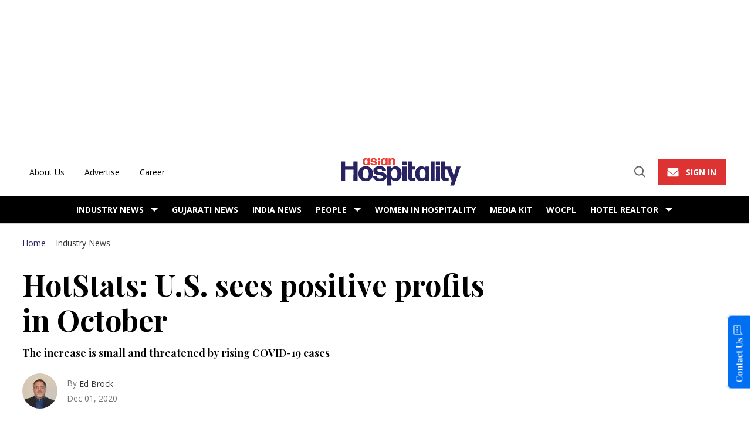

--- FILE ---
content_type: text/html; charset=utf-8
request_url: https://www.asianhospitality.com/hotstats-u-s-sees-positive-profits-in-october/
body_size: 73584
content:
<!DOCTYPE html><!-- Powered by RebelMouse. https://www.rebelmouse.com --><html lang="en"><head prefix="og: https://ogp.me/ns# article: https://ogp.me/ns/article#"><script type="application/ld+json">{"@context":"https://schema.org","@type":"BreadcrumbList","itemListElement":[{"@type":"ListItem","id":"https://www.asianhospitality.com/","item":"https://www.asianhospitality.com/","name":"Home","position":1},{"@type":"ListItem","id":"https://www.asianhospitality.com/industry-news/","item":"https://www.asianhospitality.com/industry-news/","name":"Industry News","position":2}]}</script><script type="application/ld+json">{"@context":"https://schema.org/","@type":"NewsArticle","author":{"@type":"Person","name":"Ed Brock","url":"https://www.asianhospitality.com/author/ed-brock/"},"headline":"","image":"None","mainEntityOfPage":{"@id":"https://www.asianhospitality.com/hotstats-u-s-sees-positive-profits-in-october/","@type":"WebPage"},"name":"","speakable":{"@type":"SpeakableSpecification","cssSelector":["h1.widget__headline > span",".post-with-sticky-share .body-description .ee-ul"]},"url":"https://www.asianhospitality.com/hotstats-u-s-sees-positive-profits-in-october/"}</script><style>article, aside, details, figcaption, figure, footer, header, hgroup, nav, section{display:block;}html{-webkit-text-size-adjust:100%;-ms-text-size-adjust:100%;}body{margin:0;}body, button, input, select, textarea{;}::-moz-selection{background:#145a7c;color:#fff;text-shadow:none;}::selection{background:#145a7c;color:#fff;text-shadow:none;}:focus{outline:5px auto #2684b1;}a:hover, a:active{outline:0;}b, strong{font-weight:bold;}hr{display:block;height:1px;border:0;border-top:1px solid #ccc;margin:1em 0;padding:0;}q:before, q:after{content:"";content:none;}ul, ol{margin:1em 0;padding:0 0 0 40px;}nav ul, nav ol{list-style:none;list-style-image:none;margin:0;padding:0;}img{border:0;-ms-interpolation-mode:bicubic;vertical-align:middle;}svg:not(:root){overflow:hidden;}form{margin:0;}label{cursor:pointer;}button, input{line-height:normal;}button, input[type="button"], input[type="reset"], input[type="submit"]{cursor:pointer;-webkit-appearance:button;}input[type="search"]::-webkit-search-decoration{-webkit-appearance:none;}button::-moz-focus-inner, input::-moz-focus-inner{border:0;padding:0;}input:invalid, textarea:invalid{background-color:#fccfcc;}.hidden{visibility:hidden;display:none !important;}.visuallyhidden.focusable:active, .visuallyhidden.focusable:focus{clip:auto;height:auto;margin:0;overflow:visible;position:static;width:auto;}.clearfix:before, .clearfix:after{content:"";}.clearfix:after{clear:both;}.clearfix{zoom:1;}html{font-size:10px;font-family:Roboto;line-height:1.4;color:#282828;font-weight:normal;}body, button, input, select, textarea{font-family:Roboto;color:#282828;}.col, body{font-size:1.6rem;line-height:1.4;}a{color:#479ad2;text-decoration:none;}a:hover{color:#1d73ad;}.with-primary-color{color:#479ad2;}.with-primary-color:hover{color:#1d73ad;}.js-tab, .js-keep-reading, .js-toggle{cursor:pointer;}button:focus, input[type="text"], input[type="email"]{outline:0;}audio, canvas, iframe, img, svg, video{vertical-align:middle;max-width:100%;}.main{position:relative;overflow:hidden;}.display-block{display:block;}.cover-all{position:absolute;width:100%;height:100%;}.fa{font-family:FontAwesome, fontawesome-mini !important;}.fa-googleplus:before{content:"";}.post-partial, .overflow-visible{overflow:visible !important;}.js-expandable.expanded .js-expand, .js-expandable:not(.expanded) .js-contract{display:none;}.js-scroll-trigger{display:block;width:100%;}.color-inherit:hover, .color-inherit{color:inherit;}.js-appear-on-expand{transition:all .35s;height:0;overflow:hidden;opacity:0;}.content-container{display:none;}.logged-out-user .js-appear-on-expand{height:0;opacity:0;}.h1, .h2{margin:0;padding:0;font-size:1em;font-weight:normal;}.runner-spinner:before{content:"";display:block;padding-top:100%;}.sm-mt-0:not(:empty):before, .sm-mt-1:not(:empty):before, .sm-mt-2:not(:empty):before, .sm-mb-0:not(:empty):after, .sm-mb-1:not(:empty):after, .sm-mb-2:not(:empty):after, .md-mt-0:not(:empty):before, .md-mt-1:not(:empty):before, .md-mt-2:not(:empty):before, .md-mb-0:not(:empty):after, .md-mb-1:not(:empty):after, .md-mb-2:not(:empty):after, .lg-mt-0:not(:empty):before, .lg-mt-1:not(:empty):before, .lg-mt-2:not(:empty):before, .lg-mb-0:not(:empty):after, .lg-mb-1:not(:empty):after, .lg-mb-2:not(:empty):after{content:"";display:block;overflow:hidden;}.sm-mt-0:not(:empty):before{margin-bottom:0;}.sm-mt-1:not(:empty):before{margin-bottom:-10px;}.sm-mt-1 > *{margin-top:10px;}.sm-mt-2:not(:empty):before{margin-bottom:-20px;}.sm-mb-0:not(:empty):after{margin-top:0;}.sm-mb-1:not(:empty):after{margin-top:-10px;}.sm-mb-1 > *{margin-bottom:10px;}.sm-mb-2:not(:empty):after{margin-top:-20px;}.sm-mb-2 > *{margin-bottom:20px;}@media (min-width: 768px){.md-mt-0:not(:empty):before{margin-bottom:0;}}@media (min-width: 768px){.md-mt-1:not(:empty):before{margin-bottom:-10px;}}@media (min-width: 768px){.md-mt-2:not(:empty):before{margin-bottom:-20px;}}@media (min-width: 768px){.md-mb-0:not(:empty):after{margin-top:0;}}@media (min-width: 768px){.md-mb-1:not(:empty):after{margin-top:-10px;}}@media (min-width: 768px){.md-mb-2:not(:empty):after{margin-top:-20px;}}@media (min-width: 1024px){.lg-mt-0:not(:empty):before{margin-bottom:0;}}@media (min-width: 1024px){.lg-mt-1:not(:empty):before{margin-bottom:-10px;}}@media (min-width: 1024px){.lg-mt-2:not(:empty):before{margin-bottom:-20px;}}@media (min-width: 1024px){.lg-mb-0:not(:empty):after{margin-top:0;}}@media (min-width: 1024px){.lg-mb-1:not(:empty):after{margin-top:-10px;}}@media (min-width: 1024px){.lg-mb-2:not(:empty):after{margin-top:-20px;}}.mb-2 > *{margin-bottom:20px;}.mb-2 > :last-child{margin-bottom:0;}.v-sep > *{margin-bottom:20px;}@media (min-width: 768px){.v-sep > *{margin-bottom:40px;}}.v-sep > :last-child{margin-bottom:0;}@media only screen and (min-width: 768px){.hide-tablet-and-desktop{display:none !important;}}.row.px10{margin-left:-10px;margin-right:-10px;}.row.px10 > .col{padding-left:10px;padding-right:10px;}.row.px20{;}.row.px20 > .col{;}.row{margin-left:auto;margin-right:auto;overflow:hidden;}.row:after{content:"";display:table;clear:both;}.row:not(:empty){margin-bottom:-20px;}.col{margin-bottom:20px;}@media (min-width: 768px){.col{margin-bottom:40px;}}@media (min-width: 768px){.row:not(:empty){margin-bottom:-40px;}}.row .col{;}.row .col.s12{width:100%;}@media only screen and (min-width: 768px){.row .col.m12{width:100%;}}@media only screen and (min-width: 1024px){.row .col.l3{width:25%;}}@media only screen and (min-width: 1024px){.row .col.l4{width:33.3333%;}}@media only screen and (min-width: 1024px){.row .col.l8{width:66.6667%;}}@media only screen and (min-width: 1024px){.row .col.l9{width:75%;}}@media only screen and (min-width: 1024px){.row .col.l12{width:100%;}}.widget{position:relative;box-sizing:border-box;}.widget:hover .widget__headline a{color:#1d73ad;}.widget__headline{font-family:Source Sans Pro;color:#282828;cursor:pointer;}.widget__headline-text{font-family:inherit;color:inherit;word-break:break-word;}.image, .widget__image{background-position:center;background-repeat:no-repeat;background-size:cover;display:block;z-index:0;}.widget__product-buy-btn:hover{color:#fff;}.rebellt-item.parallax.has-description:before, .rebellt-item.parallax.has-description:after{content:"";display:block;padding-bottom:100%;}.rebellt-item.parallax.has-description.is--mobile:before, .rebellt-item.parallax.has-description.is--mobile:after{padding-bottom:90vh;}.rebellt-ecommerce--btn:hover{color:#fff;}.rebelbar.skin-simple .rebelbar__menu-toggle:hover{color:#1d73ad;}.rebelbar.skin-simple .rebelbar__section-link:hover{color:#1d73ad;}.menu-global{display:none;width:100%;position:fixed;z-index:3;color:#fff;background-color:#1a1a1a;height:100%;font-size:1.8rem;overflow-y:auto;overflow-x:hidden;line-height:1.6em;}@media (min-width: 768px){.menu-global{display:block;max-width:320px;top:0;-webkit-transform:translate(-320px);transform:translate(-320px);transform:translate3d(-320px, 0, 0);}}@media (min-width: 768px){.menu-global, .all-content-wrapper{transition:transform .2s cubic-bezier(.2, .3, .25, .9);}}.menu-overlay{position:fixed;top:-100%;left:0;height:0;width:100%;cursor:pointer;visibility:hidden;opacity:0;transition:opacity .2s;}.rm-embed-container.rm-embed-tiktok blockquote > section:before{content:"";display:block;width:100%;height:300px;border-radius:8px;}.logo__image, .image-element__img, .rm-lazyloadable-image{max-width:100%;height:auto;}.logo__image, .image-element__img{width:auto;}.sharebar a:hover{text-decoration:none;color:#fff;}.sharebar.with-first-button-caption:not(.enable-panel) .share:first-child:after{content:"Share";padding-left:5px;vertical-align:middle;}.share-media-panel-pinit_share:hover{opacity:.9;}@media (min-width: 768px){.sharebar.with-first-button-caption:not(.enable-panel) .share:first-child:after{content:"Share this story";padding-left:10px;vertical-align:middle;text-transform:uppercase;}}.action-btn:hover{color:#1d73ad;border:2px solid #1d73ad;border-color:#1d73ad;}.module-headline__text{;}@media (min-width: 768px){.module-headline__text{font-size:3.6rem;}}.search-form__text-input:focus, .search-form__submit:focus{border:0;-webkit-box-shadow:none;-moz-box-shadow:none;box-shadow:none;outline:0;}.search-widget{position:relative;}.search-widget__input, .search-widget__submit{border:none;padding:0;margin:0;color:#282828;background:none;font-size:inherit;line-height:inherit;}.social-links__link{line-height:0;border-radius:50%;text-align:center;position:relative;vertical-align:middle;color:#fff;}.social-links__link:hover{color:#fff;}.social-links__link > span{position:absolute;top:0;left:0;right:0;bottom:0;margin:auto;height:1em;}.body hr{display:none;}.subscription-widget .social-links__link:hover{color:#1d73ad;border-color:#1d73ad;background:none;}.newsletter-element__form{text-align:center;position:relative;max-width:500px;margin-left:auto;margin-right:auto;}.newsletter-element__submit, .newsletter-element__input{border:0;padding:10px;font-size:1.6rem;font-weight:500;height:40px;line-height:20px;margin:0;}.newsletter-element__submit{background:#ff524d;color:#fff;position:absolute;top:0;right:0;}.newsletter-element__submit:hover{opacity:.9;}.newsletter-element__input{background:#f4f4f4;width:100%;color:#8f8f8f;padding-right:96px;box-sizing:border-box;}.rm-breadcrumb__list{margin:0;padding:0;}.rm-breadcrumb__item{list-style-type:none;display:inline;}.rm-breadcrumb__item:last-child .rm-breadcrumb__separator{display:none;}.rm-breadcrumb__item:last-child .rm-breadcrumb__link, .rm-breadcrumb__link.disabled{pointer-events:none;color:inherit;}.social-tab-i .share-fb:after, .social-tab-i .share-tw:after{content:none;}.social-tab-i .icons-share.fb:before{content:"";}.social-tab-i .icons-share.tw:before{content:"";}.social-tab-i .icons-share.pt:before{content:"";}.social-tab-i .icons-share.tl:before{content:"";}.social-tab-i .icons-share.em:before{content:"";}.social-tab-i .icons-share.sprite-shares-close:before{content:"";}.social-tab-i .icons-share.sprite-shares-share:before{content:"";}@media only screen and (min-width: 769px){.share-tab-img:hover .social-tab-i{display:block;}}.accesibility-hidden{border:0;clip:rect(1px 1px 1px 1px);clip:rect(1px, 1px, 1px, 1px);height:1px;margin:-1px;overflow:hidden;padding:0;position:absolute;width:1px;background:#000;color:#fff;}.posts-custom .posts-wrapper:after{content:"";display:block;margin-bottom:-20px;}.posts-custom .widget{margin-bottom:20px;width:100%;}.posts-custom .widget__headline, .posts-custom .social-date{display:block;}.posts-custom .social-date{color:#a4a2a0;font-size:1.4rem;}.posts-custom[data-attr-layout_headline] .widget{vertical-align:top;}.posts-custom[data-attr-layout_headline="top"] .widget{vertical-align:bottom;}.posts-custom .posts-wrapper{margin-left:0;margin-right:0;}.posts-custom .widget{display:inline-block;}.posts-custom article{margin:0;box-sizing:border-box;font-size:1.6rem;line-height:1.4;}.posts-custom .widget__headline{font-size:1em;font-weight:700;word-wrap:break-word;}.posts-custom .widget__section{display:block;}.posts-custom .widget__head{position:relative;}.posts-custom .widget__head .widget__body{bottom:0;left:0;box-sizing:border-box;}.posts-custom .widget__subheadline *{display:inline;}.posts-custom .main-author__avatar, .posts-custom .social-author__avatar{float:left;border-radius:50%;margin-right:8px;height:30px;width:30px;min-width:30px;overflow:hidden;position:relative;}.posts-custom .main-author__name, .posts-custom .social-author__name{color:#1f1f1f;font-size:1.4rem;font-weight:700;line-height:1.4;display:inline;overflow:hidden;text-overflow:ellipsis;white-space:nowrap;position:relative;}.posts-custom .main-author__name:hover, .posts-custom .social-author__name:hover, .posts-custom .main-author__social-name:hover, .posts-custom .social-author__social-name:hover{color:#1d73ad;}.posts-custom[data-attr-layout_carousel] .posts-wrapper:after{margin-bottom:0 !important;}.posts-custom .slick-arrow:before{position:absolute;left:0;right:0;width:13px;bottom:0;top:0;margin:auto;height:16px;}.posts-custom .slick-arrow:hover{background:#1d73ad;opacity:1;}.posts-custom .slick-dots .slick-active button, .posts-custom .slick-dots button:hover{background:#1d73ad;}.posts-custom hr{display:none;}.posts-custom{;}.posts-custom a{word-wrap:break-word;}.posts-custom .widget__shares{margin-left:-10px;margin-right:-10px;font-size:0;}.posts-custom .widget__shares .share{display:inline-block;padding:5px;line-height:0;width:25px;height:25px;border-radius:50%;margin:0 10px;font-size:1.5rem;text-align:center;position:relative;vertical-align:middle;color:#fff;}.posts-custom .widget__shares .share:hover{color:#fff;}.posts-custom .widget__shares i{position:absolute;top:0;left:0;right:0;bottom:0;margin:auto;height:1em;}.widget__shares button.share, .social-tab-buttons button.share{box-sizing:content-box;}.post-splash-custom .widget__shares .share:hover{color:#fff;}.post-authors__fb-like[fb-xfbml-state="rendered"]:before{content:"Like us on Facebook";line-height:20px;display:inline-block;vertical-align:middle;margin-right:15px;}.post-author{;}.post-author__avatar, .post-author__name{display:inline-block;vertical-align:middle;}.post-pager__btn:hover{background:#1d73ad;color:#fff;}.post-pager__btn:hover .fa{padding:0 5px;}.list{display:block;margin-left:-1em;margin-right:-1em;padding:0;}.list__item{display:inline-block;padding:1em;}.widget__head .rm-lazyloadable-image{width:100%;}.share-plus:hover{background-color:#aaa;}.share-facebook, .share-fb{background-color:#1777f2;}.share-facebook:hover, .share-fb:hover{background-color:#318bff;}.share-twitter, .share-tw{background-color:#50abf1;}.share-twitter:hover, .share-tw:hover{background-color:#00a8e5;}.share-apple:hover{background-color:#333;}.share-linkedin{;}.share-linkedin:hover{background:#006da8;}.share-pinterest:hover{background:#bb2020;}.share-googleplus:hover{background-color:#c73c26;}.share-email{background-color:#5e7286;}.share-email:hover{background:#48596b;}.share-tumblr:hover{background-color:#243c53;}.share-sms:hover{background-color:#fd7e14;}.share-instagram:hover{background-color:#4b88b9;}.share-youtube{background-color:#cd201f;}.share-youtube:hover{background-color:#ea2524;}.share-linkedin{background-color:#0077b5;}.share-linkedin:hover{background-color:#005d8e;}.share-slack:hover{background-color:#0077b5;}.share-openid:hover{background-color:#e6881c;}:root{--error:#d02b25;--white-color:#fff;--primary-accent-color:#d33;--secondary-accent-color:#282262;--tertiary-accent-color:#f4511e;--light-gray:#f7f7f7;--additional:#d5d5d5;--primary-text-color:#000;--secondary-text-color:#333;--tertiary-text-color:#757575;--large-line-height:1.6;--normal-line-height:1.45;--small-line-height:1.2;--primary-font-family:Playfair Display, serif;--secondary-font-family:Open Sans, sans-serif;--tertiary-font-family:Helvetica, sans-serif;--container-width:1440px;--small-container-width:1170px;--container-min-padding:16px;--splash-post-mobile-adjustment-margin:-16px;}@media (min-width: 768px){:root{--container-min-padding:24px;}}@media (min-width: 1024px){:root{--container-min-padding:40px;}}:root{--vertical-spacing-level-1:32px;--vertical-spacing-level-2:24px;--vertical-spacing-level-3:16px;--horizontal-spacing-level-1:16px;--horizontal-spacing-level-2:0;--horizontal-spacing-level-3:16px;--vertical-spacing-between-post-items:16px;--horizontal-spacing-between-post-items:16px;}@media (min-width: 768px) and (max-width: 1023px){:root{--vertical-spacing-level-1:40px;--vertical-spacing-level-2:24px;--vertical-spacing-level-3:16px;--horizontal-spacing-level-1:32px;--horizontal-spacing-level-2:24px;--horizontal-spacing-level-3:16px;}}@media (min-width: 1024px){:root{--vertical-spacing-level-1:52px;--vertical-spacing-level-2:32px;--vertical-spacing-level-3:24px;--horizontal-spacing-level-1:40px;--horizontal-spacing-level-2:32px;--horizontal-spacing-level-3:24px;--horizontal-spacing-between-post-items:32px;}}.main{background-color:#fff;}.main, .row{overflow:initial;}a:hover{text-decoration:underline;}.clearfix:before, .clearfix:after{display:none;}body *{box-sizing:border-box;}button{padding:0;margin:0;border:0;background:none;}button:focus, input:focus{outline:1px solid #2684b1;box-sizing:border-box;}.sm-mb-2:not(:empty):after, .row:not(:empty), .col, .sm-mb-1 > *, .sm-mt-1:not(:empty):before, .sm-mb-1:not(:empty):after, .posts-custom .posts-wrapper:after, .mb-2 > *, .v-sep > *, .sm-mb-2 > *{margin-bottom:0;margin-top:0;}.sm-mb-2:not(:empty):after, .sm-mt-1:not(:empty):before, .sm-mb-1:not(:empty):after, .posts-custom .posts-wrapper:after, .sm-mb-2:not(:empty):after, .sm-mt-1:not(:empty):before, .sm-mb-1:not(:empty):after, .posts-custom .posts-wrapper:after{display:none;}.sm-mb-2:not(:empty):after, .row:not(:empty), .col, .sm-mb-1 > *, .sm-mt-1:not(:empty):before, .sm-mb-1:not(:empty):after, .posts-custom .posts-wrapper:after, .mb-2 > *, .sm-mt-1 > *{margin-top:0;margin-bottom:0;}.posts-custom:before, .posts-custom:after, .posts-wrapper:after, .posts-wrapper:before, .posts-custom article:before, .posts-custom article:not(:empty):after, .posts-custom article > .row:after, .posts-custom article > .row:before, .posts-custom .widget__body:after, .posts-custom .widget__body:before, .posts-custom .widget.col:after, .sm-mb-1:not(:empty):after, .row:after{display:none;}.row.px20{margin-left:0;margin-right:0;}.row.px20 > .col{padding-left:0;padding-right:0;}.posts-custom .widget, .posts-custom .widget .col, .posts-custom .widget__body, .posts-custom .widget__headline, .posts-custom .widget__head{margin:0;padding:0;}.widget > article .row{overflow:visible;margin:0;}.widget .row .col{float:none;margin:0;}.row .col{float:none;box-sizing:border-box;}.posts-custom .widget__shares, .list{margin-left:0;margin-right:0;}.social-links{margin:0;display:flex;justify-content:center;}.social-links__link{padding:0;height:32px;width:32px;font-size:18px;margin:0;display:inline-flex;align-items:center;justify-content:center;background-color:#0000;background-repeat:no-repeat !important;background-position:center !important;}.social-links__link:not(:last-child){margin-right:16px;}.social-links__link > span{;}.posts-custom .widget__shares a, .posts-custom .widget__shares .share{border-radius:50%;padding:0;margin:0;height:32px;width:32px;background-repeat:no-repeat !important;background-position:center !important;}.widget__shares .share:focus{outline:none;}.posts-custom .widget__shares i, .posts-custom .widget__shares svg{display:none;}a, t .btn, input, button{transition:all .1s;}a:hover, .posts-custom .main-author__name:hover, .posts-custom .social-author__name:hover, .posts-custom .main-author__social-name:hover, .posts-custom .social-author__social-name:hover{color:var(--secondary-accent-color);}p{margin:0 0 1em;}p:last-child{margin:0;}body{background-color:#fff;font-family:var(--primary-font-family);color:var(--primary-text-color);font-size:10px;line-height:(--normal-line-height);-webkit-font-smoothing:antialiased;-moz-osx-font-smoothing:grayscale;text-rendering:optimizelegibility;font-smooth:always;}html{margin-right:calc(100% - 100vw);overflow-x:hidden;}.posts-custom{font-family:var(--primary-font-family);}.page-headline__text, .custom-mobile-large-module-headline .module-headline__text, .search-modal-heading.ai-enabled, .body h2, .user-profile .site-title-edit, .text-large{font-family:var(--primary-font-family);font-size:34px;font-style:normal;font-weight:700;line-height:var(--small-line-height);}.from-your-site__headline:before, .newsletter-modal__headline, .module-headline__text, .search-modal-heading, .rebellt-ecommerce--price, .podcast-name, .text-medium-large, .widget .widget__headline{font-family:var(--primary-font-family);font-size:26px;font-style:normal;font-weight:700;line-height:var(--small-line-height);text-transform:none;}.search-result .module-headline__text, .author_title, .recirculation_heading .text-element, .testimonials-wrapper .module-headline__text, .text-medium{font-family:var(--primary-font-family);font-size:20px;font-style:normal;font-weight:700;line-height:var(--small-line-height);}.around-the-web__headline:before, .widget .widget__subheadline, .widget .widget__subheadline *, .newsletter .text-element, .text-small{font-family:var(--primary-font-family);font-size:18px;font-style:normal;font-weight:400;line-height:var(--small-line-height);}.extra-small-post-headline .widget .widget__headline, .numbered-post .widget__head a:before, .text-extra-small{font-family:var(--primary-font-family);font-weight:700;font-size:18px;line-height:var(--small-line-height);}.author_about_html, .profilepage__socials, .search__wrapper .search-widget__input, .newsletter-element__input, .sticky-newsletter .newsletter-element__input, .text-label-medium{font-family:var(--secondary-font-family);font-weight:400;font-size:14px;line-height:var(--small-line-height);}.article .body ol li:before, .search-ai-powered, .embed_blur_overflow p, .text-label{font-family:var(--secondary-font-family);font-weight:400;font-size:12px;line-height:var(--small-line-height);letter-spacing:0;}.body-description h3, .text-article-h3{font-family:var(--primary-font-family);font-size:25px;font-style:normal;font-weight:700;line-height:var(--normal-line-height);text-transform:capitalize;}.rm-breadcrumb__item, .rm-breadcrumb__link, .rm-breadcrumb__separator, .text-breadcrumb{font-family:var(--secondary-font-family);font-size:14px;font-style:normal;font-weight:400;line-height:var(--small-line-height);text-transform:capitalize;}.article .body-description, .hamburger .search-widget .search-widget__input, .around-the-web__link, .from-your-site__link, .user-profile .site-bio, .recirculation_unit .widget .widget__headline, .search-detail .search-widget__input, .newsletter-description .text-element, .newsletter-testimonial .ql-editor, .text-article-paragraph{font-family:var(--primary-font-family);font-size:18px;font-style:normal;font-weight:400;line-height:var(--large-line-height);}.widget .widget__section, .post-tags-primary-link, .tags__item, .text-article-cards-primary-tag{font-size:11px;font-style:normal;font-weight:500;line-height:125%;letter-spacing:.66px;text-transform:uppercase;color:var(--white-color);background:var(--secondary-accent-color);font-family:var(--secondary-font-family);padding:4px 6px;}.widget .social-date, .text-article-cards-date{font-family:var(--secondary-font-family);font-size:14px;font-style:normal;font-weight:400;line-height:var(--small-line-height);}.testimonial-author .ql-editor, .widget .social-author__name, .custom-field-custom-author-name, .author-date-byline, .post-date, .author_job_title, .widget__shares:before, .text-article-cards-author_name{font-family:var(--secondary-font-family);font-size:14px;font-style:normal;font-weight:400;line-height:var(--small-line-height);}.article .media-photo-credit, .article .media-photo-credit p, .widget .photo-credit, .widget .photo-credit *, .text-article-credit{font-family:var(--secondary-font-family);font-size:12px;font-style:normal;font-weight:400;line-height:var(--small-line-height);}.btn, .text-button-s, .breaking--news__banner .posts-custom .widget__headline-text:after, .breaking--news__banner .posts-custom .widget__headline{font-family:var(--secondary-font-family);font-size:16px;font-style:normal;font-weight:700;line-height:var(--small-line-height);text-transform:uppercase;}.full_bio, .sticky-newsletter .newsletter-element__submit, .podcast-url, .issue-widget .btn, .text-button-M{font-family:var(--secondary-font-family);font-size:14px;font-style:normal;font-weight:700;line-height:var(--large-line-height);text-transform:uppercase;}.btn-wrapper > .text-element, .search-detail .search-widget__submit, .article .body-description .widget__show-more, .keep_reading_link, .newsletter-modal .newsletter-element__submit, .wrap-404 .btn, .search__wrapper .search-widget__submit:after, .rebellt-ecommerce--btn, .newsletter-element__submit, .text-button-large{font-family:var(--secondary-font-family);font-size:16px;font-style:normal;font-weight:700;line-height:var(--large-line-height);text-transform:uppercase;}.navbar .menu_item .text-element, .text-navbar-section-links, .hamburger-links .list{font-family:var(--secondary-font-family);font-size:12px;font-style:normal;font-weight:700;text-transform:uppercase;line-height:var(--small-line-height);}.navbar .menu__dropdown .list, .hamburger .menu_item .text-element, .hamburger .menu__dropdown .list__item, .text-navbar-subsection-links{font-family:var(--secondary-font-family);font-size:12px;font-style:normal;font-weight:400;line-height:var(--small-line-height);}.topbar_row_1 .list, .footer .list__item, .footer__newsletter .newsletter-element__form input, .hamburger .footer-links .list, .hamburger-social .text-element, .footer__inner .text-element, .text-footer-links{font-family:var(--secondary-font-family);font-size:14px;font-style:normal;font-weight:400;line-height:var(--normal-line-height);}.search-modal-heading.ai-enabled p, .search__wrapper h2.module-headline__text.h2{background:var(--primary-accent-color);width:fit-content;padding:8px 16px;font-family:var(--secondary-font-family);font-size:18px;font-style:normal;font-weight:700;line-height:125%;text-transform:uppercase;}@media (min-width: 1024px){.search-modal-heading.ai-enabled p, .search__wrapper h2.module-headline__text.h2{font-size:22px;}}@media (min-width: 1024px){.btn, .text-button-large{font-size:16px;font-style:normal;font-weight:700;line-height:var(--small-line-height);text-transform:uppercase;}}@media (min-width: 1024px){.btn.subscribe, .text-button-M{font-size:14px;}}@media (min-width: 1024px){.splash_post .widget .widget__headline, .custom-desktop-large-post-headline .widget .widget__headline, .from-your-site__headline:before, .newsletter-modal__headline, .module-headline__text, .search-modal-heading, text-large{font-family:var(--primary-font-family);font-size:50px;font-style:normal;font-weight:700;line-height:var(--small-line-height);}}@media (min-width: 1024px){.custom-desktop-medium-large-post-headline .widget .widget__headline, .wrap-404 h2, .around-the-web__headline:before, .custom-desktop-medium-large-module-headline .module-headline__text, .text-medium-large, .from-your-site__headline:before, .newsletter-modal__headline, .module-headline__text, .widget .widget__headline{font-family:var(--primary-font-family);font-size:26px;font-style:normal;font-weight:700;line-height:var(--small-line-height);}}.widget .widget__headline, .widget .widget__subheadline, .module-headline__text, .posts-custom blockquote, .widget:hover .widget__headline a, .search-detail .search-widget__input, .search-ai-powered, .article .tags:before, .newsletter-testimonial .ql-editor *, .topbar_row_1 .list__item, .primary-text-color{color:var(--primary-text-color);}.article .body-description blockquote, .author_job_title, .search__wrapper .search-widget__input, .secondary-text-color, .author-date-byline a{color:var(--secondary-text-color);}.widget .social-author, .custom-field-custom-author-name, .custom-field-custom-author-name:before, .rm-breadcrumb__item:last-child .rm-breadcrumb__link, .hamburger .search-widget__input, .hamburger .search-widget__input::placeholder, .newsletter .newsletter-element__input, .newsletter-modal .newsletter-element__input, .tertiary-text-color, .widget .social-author__name{color:var(--secondary-text-color);}.widget .social-date, .photo-credit, .photo-caption, .widget .social-author__name:before, .author-date-byline, .post-date, .article .widget__shares:before, .profilepage__socials, .media-caption, .media-photo-credit, .media-caption *, .media-photo-credit *, .posts-custom .media-caption{color:var(--tertiary-text-color);}.btn, .btn:hover, .action-btn:hover, .btn-wrapper > .text-element, .footer .list__item, .search-detail .search-widget__submit, .white-text-color, .footer__navigation_item .text-element, .footer__social .text-element, .footer__newsletter .text-element, .hamburger .menu_item a, .hamburger .menu_item a:hover, .hamburger-links .list a, .hamburger-links .list, .hamburger .footer-links .list a, .hamburger-social .text-element, .footer__inner .text-element, .breaking--news__banner .posts-custom .widget__headline, .breaking--news__banner .posts-custom .widget:hover .widget__headline a, .search__wrapper .search-widget__submit:after, .article .widget__shares a, .article .widget__shares .share, .newsletter .newsletter-element__submit, .numbered-post .widget__head a:before, .hamburger .menu__dropdown .list__item, .search-modal-heading-byline, .search-modal-latest-stories .module-headline__text, .sticky-newsletter, .podcast-, .tags .tags__item, .search-modal-heading, .navbar .menu_item a, .navbar .menu_item a:hover, .topbar-sticked .navbar .shorten.menu_item a.color-inherit, .widget .widget__section, .post-tags-primary-link, .link-out-icon, .module-headline__text .link-out-icon:hover, .topbar-sticked .navbar .shorten.menu_item a.color-inherit:hover{color:var(--white-color);}.text-footer-links, .navbar .menu__dropdown .list a, .around-the-web__link, .user-profile .site-title-edit, .from-your-site__link{color:var(--primary-text-color);}.text-color-primary-accent-color, .headline-404, a, .posts-custom .widget__head .social-author__name, .links-color, .navbar .dropdown-arrow:after, .wrap-404 h2 span, .module-headline__text span, .article .body-description .widget__show-more, .keep_reading_link, .highlight, .widget__brief > :last-child:after, .embed_blur_overflow p, .module-headline__text a:hover, .prmary-accent-color-as-color{color:var(--primary-accent-color);}.rm-breadcrumb__link, .text-color-secondary-accent-color{color:var(--secondary-accent-color);}.share-buttons .social-tab-i .share, .btn, .btn-wrapper > .text-element, .sticky-newsletter, .search-detail .search-widget__submit, .background-primary-color, .newsletter-modal .newsletter-element__submit, .rebellt-ecommerce--btn, .numbered-post .widget__head a:before, .newsletter-testimonial .newsletter-element__submit, .sticky-newsletter{background-color:var(--primary-accent-color);}.search-ai-powered, .background-secondary-color, .tags .tags__item, .article .widget__shares a, .article .widget__shares .share, .article .body ol li:before, .social-links .social-links__link, .search__wrapper .search-widget__submit, .breaking--news__banner .posts-custom .widget__body, .article .body ul li:before{background-color:var(--secondary-accent-color);}.recirculation_unit, .light-gray, .background-light-gray{background-color:var(--light-gray);}.article .body-description .widget__show-more, .keep_reading_link, .newsletter .newsletter-element__input, .footer .social-links .social-links__link, .hamburger .social-links .social-links__link, .hamburger .search-widget, .search-modal-latest-stories .widget, .sticky-newsletter .newsletter-element__input, .background-white-color{background-color:var(--white-color);}.hamburger, .footer, .from-your-site__link:before, .around-the-web__link:before, .newsletter .newsletter-element__submit, .footer__newsletter .newsletter-element__form button, .rblad-asianhospitality_sticky, .sticky-newsletter .newsletter-element__submit, .podcast-url, .podcast-url:hover, .background-primary-text-color{background-color:var(--primary-text-color);}.navbar .menu_item .dropdown-arrow{border-color:var(--white-color) transparent transparent transparent;}.topbar-sticked .navbar .menu_item:not(.shorten.more) .dropdown-arrow{border-color:var(--primary-text-color) transparent transparent transparent;}.search-modal-heading, .recirculation_heading{border-color:var(--secondary-accent-color);}.search__wrapper .search-widget__input, .newsletter-modal .newsletter-element__input, .border-tertiary-text-color{border-color:var(--tertiary-text-color);}.recirculation_unit .posts-custom .widget:first-child{;}.recirculation_unit{background-color:var(--tertiary-accent-color);}.recirculation_unit .posts-custom .widget:first-child{border-color:var(--secondary-accent-color);}.container{max-width:var(--container-width);margin:0 auto;padding:0 var(--container-min-padding);box-sizing:border-box;display:grid;width:100%;}.content-hidden{margin:0;margin-top:-1px;height:1px;width:1px;overflow:hidden;display:block;}.load-more-scroll-wrapper, .module{display:grid;}.container_with_sidebar .row-wrapper > .row, .section_details_wrapper{display:grid;align-items:start;}.container_with_sidebar .row-wrapper > .row > .col{width:100%;}.main-column, .main-column .load-more-scroll-wrapper, .sidebar{display:grid;}.sidebar{display:none;}.sidebar:has(div){display:grid;}.sticky-wrapper .sticky-item{display:grid;}@media (min-width: 1024px){.sidebar.sticky-wrapper{display:block;height:100%;}}@media (min-width: 1024px){.sticky-wrapper .sticky-item{position:sticky;top:71px;display:grid;}}@media (min-width: 1024px){.container_with_sidebar .row-wrapper > .row{grid-template-columns:1fr minmax(300px, 31.5446%);}}@media (min-width: 1024px){.row-span-2{grid-row:span 2;}}.module, .search-modal-latest-stories, .btn.button-load-more{margin-top:var(--vertical-spacing-level-1);}.module, .container, .main-column, .sidebar, .container_with_sidebar .row-wrapper > .row, .load-more-scroll-wrapper, .posts-custom .posts-wrapper, .load-more-scroll-wrapper + .rm-loadmore-placeholder, .posts-custom .posts-wrapper, .section_details_wrapper, .sticky-wrapper .sticky-item{grid-row-gap:var(--vertical-spacing-level-2);}.numbered-post.image-on-left .posts-wrapper{grid-row-gap:var(--vertical-spacing-level-3);}.container_with_sidebar .row-wrapper > .row, .main-column .load-more-scroll-wrapper, .search__wrapper__inner, .posts-custom .posts-wrapper{grid-column-gap:var(--horizontal-spacing-level-2);}.search__wrapper__inner .search-modal-heading-wrapper, .search-modal-latest-stories .module-headline, .only-headline .module-headline__text{margin-bottom:var(--vertical-spacing-level-2);}.widget .widget__body{padding:16px 0;}.posts-custom .widget__section{margin-top:0;}.posts-custom .widget__section + .widget__headline, .posts-custom .widget__subheadline, .posts-custom .widget .body, .posts-custom .social-author, .posts-custom .social-date, .posts-custom .widget__shares{margin-top:var(--vertical-spacing-between-post-items);}.posts-custom .social-author{margin-right:var(--horizontal-spacing-between-post-items);}.article .body-description > *, .article .body-description p, .article .body-description h3[data-role="headline"]{margin:0 0 16px;}.footer__inner > :not(:last-child){margin-bottom:var(--vertical-spacing-between-items);}.aside-top-5-module .module-headline__text{margin-bottom:16px;}.desktop-small-margin{margin-top:var(--vertical-spacing-level-3);}@media (min-width: 1024px){.desktop-small-margin, .sidebar.sticky-wrapper > * + *, .btn.button-load-more{margin-top:var(--vertical-spacing-level-2);}}@media (min-width: 1024px){.section_details_wrapper, .sidebar .posts-custom .posts-wrapper{grid-row-gap:var(--vertical-spacing-level-3);}}@media (min-width: 1024px){.wrap-404 .btn, .article .posts-custom .widget__head .widget__body{margin-top:0;}}@media (min-width: 1024px){.article .posts-custom .widget__body{padding-left:24px;padding-right:24px;}}.posts-custom .widget__section + .widget__headline{margin-top:8px;}.modal-open-overlay{position:fixed;left:0;height:0;width:100%;cursor:pointer;visibility:hidden;opacity:0;transition:opacity .2s;top:0;}.placeholder-a-block{padding:26px 0 12px;background:none;display:flex;align-items:center;border-bottom:1px solid var(--additional, #d5d5d5);border-top:1px solid var(--additional, #d5d5d5);justify-content:center;flex-direction:column;position:relative;}.topbarplaceholder .placeholder-a-block{padding:0;}.rblad-asianhospitality_sticky:has(.rbl-ad:not(:empty)){margin-top:64px;}.rbl-ad:before{position:absolute;margin-top:-14px;width:100%;left:0;text-align:center;}.rblad-asianhospitality_sticky .rbl-ad:before{background-color:#282828e0;}@media (min-width: 768px){.sidebar .sticky-item .placeholder-a-block{border:0;}}@media (min-width: 768px){.placeholder-a-block{padding:27px 0;}}@media (min-width: 768px){.rblad-asianhospitality_sticky:has(.rbl-ad:not(:empty)){margin-top:104px;}}@media screen and (min-width: 1024px) and (min-height: 0){.sidebar .rblad-asianhospitality_sidebar_2{min-height:280px;}}.module-with-bg{padding-top:var(--vertical-spacing-level-2);padding-bottom:var(--vertical-spacing-level-2);}.module-headline{margin:0;}.module-headline a:hover{text-decoration:none;}.search-modal-latest-stories .module-headline__text{text-align:center;}.module-headline__text{margin:0;background:var(--primary-accent-color);width:fit-content;color:var(--white-color);font-size:18px;font-style:normal;font-weight:700;line-height:125%;text-transform:uppercase;font-family:var(--secondary-font-family);padding:8px 16px;}.module-headline__text:after{border-bottom:2px solid var(--primary-accent-color);}.aside-top-5-module .module-headline__text, .below-post-module .module-headline__text{padding:0;border:0;}.link-out-icon:after{transition:all .1s;content:"";display:inline-block;margin-left:10px;height:32px;width:32px;background-size:contain;background-repeat:no-repeat;}.module-headline .link-out-icon:hover:after{margin-left:14px;}.btn, .newsletter-testimonial .newsletter-element__submit, .search-detail .search-widget__submit, .btn-wrapper > .text-element, .breaking--news__banner .posts-custom .widget__headline-text:after, .keep_reading_link{padding:8px 16px;display:inline-flex;text-transform:uppercase;align-items:center;text-align:center;justify-content:center;}.btn svg{fill:pink;transition:all .4s;}.btn:hover, .btn a:hover, .btn-wrapper > .text-element a:hover{text-decoration:none;}.arrow-right .text-element:after{content:"";width:10px;display:inline-block;height:10px;margin-left:10px;}.body-description .widget__show-more{display:none;}.snark-line:has(.keep_reading_link){display:grid;justify-content:center;width:100%;}@media (min-width: 1024px){.btn, .search-detail .search-widget__submit, .btn-wrapper > .text-element{padding:12px 16px;}}.rm-breadcrumb__separator{;}.rm-breadcrumb__list, .rm-breadcrumb__item{display:flex;}.rm-breadcrumb__separator{display:inline-block;margin:1px 4px 0 5px;color:#0000;background-repeat:no-repeat !important;background-position:center !important;}.rm-breadcrumb__link{text-decoration:underline;}.rm-breadcrumb__item:last-child .rm-breadcrumb__link, .rm-breadcrumb__link.disabled{text-decoration:none;}.rm-breadcrumb__link:hover{text-decoration:reverse;}.social-links .social-links__link:hover, .btn:hover, .btn-wrapper > .text-element:hover, .search-widget__submit:hover, .keep_reading_link, .keep_reading_link:hover, .btn.button-load-more:hover, .search_toggle:hover, .widget .widget__shares a:hover, .widget .widget__shares .share:hover, .tags .tags__item:hover{opacity:.9;text-decoration:none;}.posts-custom .posts-wrapper{line-height:1;font-size:10px;display:grid;}.widget .widget__body{display:flex;flex-wrap:wrap;margin:0;}.widget .widget__headline{width:100%;}.widget .widget__subheadline{width:100%;}.articles-stream .widget .snark-line{display:flex;}.widget .widget__section, .post-tags-primary-link{border-bottom:0px solid var(--primary-accent-color);}.widget .social-author__avatar{display:none;height:30px;width:30px;margin-right:10px;}.widget .social-author, .widget .social-date{display:inline-flex;align-items:center;flex-wrap:wrap;}.widget .social-author__name:before, .custom-field-custom-author-name:before{content:"By";padding-right:4px;display:inline-block;}.widget .social-author__name ~ .social-author__name:before{content:"& ";padding:0 4px 0 6px;}.widget .widget__body > .social-author, .widget .widget__body > .social-date{width:auto;align-self:center;}.widget .social-author + .social-date .social-date__text:before{display:inline-flex;content:"";}.posts-custom .widget__head .widget__body{position:relative;padding:8px 0;width:100%;background:none;display:block;font-size:12px;line-height:1;}.photo-caption, .photo-credit, .media-caption, .media-photo-credit, .photo-caption *, .photo-credit *, .media-caption *, .media-photo-credit *{display:inline;}.media-caption + .media-photo-credit:before, .widget .photo-caption + .photo-credit:before{content:"/";}@media (min-width: 1024px){.posts-custom .widget__head .widget__body{padding:8px;}}.widget .social-author__name:hover:before, .custom-field-custom-author-name{text-decoration:none;}.image-on-left .widget .row .col{display:grid;grid-template-columns:152px 1fr;align-items:center;grid-column-gap:16px;}.image-on-left .widget .widget__body{padding:0;row-gap:8px;}.image-on-left .widget .widget__body > *{margin-top:0;}.image-on-left .widget .social-author, .image-on-left .widget .social-date, .image-on-left .widget .widget__subheadline{display:none;}.show-date .widget .social-author, .show-date .widget .social-date{display:inline-flex;}.image-on-left .widget .widget__headline{display:-webkit-box;-webkit-line-clamp:3;-webkit-box-orient:vertical;overflow:hidden;visibility:visible;}@media (min-width: 768px){.image-on-left .widget .row .col{grid-template-columns:41.5% auto;grid-column-gap:px;}}@media (min-width: 768px){.image-on-left .widget .widget__body{padding:0 16px 0 0;row-gap:8px;}}@media (min-width: 768px){.three-in-a-row .posts-wrapper{grid-template-columns:repeat(3, 1fr);}}.numbered-post{counter-reset:section;}.numbered-post .widget{counter-increment:section;}.numbered-post .widget__head a:before{position:absolute;content:counter(section);z-index:1;display:flex;width:27px;height:28px;justify-content:center;align-items:center;}.breaking--news__banner .posts-custom .widget__headline-text:after{content:"";display:inline-flex;margin-left:12px;width:32px;height:32px;background-repeat:no-repeat;background-position:center;padding:0;background-size:16px;}@media (min-width: 1024px){.breaking--news__banner .posts-custom .widget__headline-text:after{margin-left:8px;}}.search__wrapper{z-index:0;opacity:0;position:fixed;left:0;line-height:40px;display:none;align-items:center;justify-content:center;margin:auto;right:0;top:0;bottom:0;box-sizing:border-box;overflow:auto;-ms-overflow-style:none;scrollbar-width:none;}.search__wrapper::-webkit-scrollbar{display:none;}.search-modal_close-pop-up{position:fixed;right:20px;top:20px;height:40px;width:40px;display:flex;align-items:flex-start;justify-content:flex-end;}.search__wrapper__inner{max-width:1214px;width:100%;display:grid;padding:160px 12px;}.search-modal-heading{padding:0;border-width:0;border-style:solid;border-bottom-width:2px;border-color:var(--primary-accent-color);}.search-modal-heading-byline{margin-top:8px;}.search-modal-heading-byline.text-label, .search-modal-heading-wrapper, .search-widget{max-width:985px;margin:auto;width:100%;}.search-modal-heading-byline.text-label{margin-top:8px;}.search-modal-heading-byline.text-label strong{font-weight:normal;}.search-widget form{display:grid;grid-template-columns:1fr auto;grid-gap:12px;max-width:100%;margin-left:auto;margin-right:auto;}.search-widget__input{border-style:solid;border-width:1px;background-color:#fff;padding:0 12px;border-radius:var(--1x, 4px);background-size:15px 15px;background-position:12px;background-repeat:no-repeat;}.search-widget__submit{font-family:var(--secondary-font-family);}.search-widget__submit{position:relative;width:47px;height:47px;background-repeat:no-repeat;background-position:center;background-size:24px 24px;}.search-widget__submit.fa:before{display:none;}@media (max-width: 1023px){.search__wrapper__inner{max-width:unset;}}@media (min-width: 768px){.search-widget__input{padding:10px 12px 10px 40px;}}@media (min-width: 768px){.search-widget__submit{padding:12px 16px;display:inline-flex;align-items:center;text-align:center;justify-content:center;background-image:none;width:113px;height:43px;}}@media (min-width: 768px){.search-widget__submit:after{content:"Search";display:block;}}@media (min-width: 768px){.search__wrapper__inner{margin:auto;}}body:has(.newsletter-element__form .notification) #notification{display:none !important;}.article .body .newsletter-element__form ul li:before{display:none;}.search-widget .show-error .search-widget__input::placeholder{color:#d02b25;opacity:1;}.show-error .search-widget__input::-moz-placeholder{color:#d02b25;}.search-tooltip:after{content:"";display:block;width:15px;height:7px;position:absolute;top:-7px;left:16px;}.generic-slideshow .posts-custom .slick-arrow:before{position:absolute;left:0;right:0;bottom:0;top:0;margin:auto;font-size:21px;font-weight:400;content:"";width:.45em;height:.45em;border-right:.14em solid #fff;border-top:.14em solid #fff;opacity:1;}.generic-slideshow .posts-custom .slick-arrow.slick-prev:before{transform:rotate(224deg);margin-left:.58em;}.generic-slideshow .posts-custom .slick-arrow.slick-next:before{transform:rotate(45deg);margin-right:.58em;}@media (min-width: 768px){.generic-slideshow .posts-custom .slick-arrow:before{font-size:38px;}}.post-page-container .main-column .widget:not(:has(.widget__head)) .row .col:before, .post-page-container .widget:not(:has(.widget__head)) .row .col:before, [id^="sPost_Satic_Page_Layout"] .widget:not(:has(.widget__head)) .row .col:before, .widget:not(:has(.widget__head)) .widget__body:empty{content:none;}.widget:not(:has(.widget__head)) .widget__body:empty{padding:0;}.widget:not(:has(.widget__head)) .row .col:before, .sidebar .widget:not(:has(.widget__head)) .row .col:before, .aside-below-post .aside-top-5-module .widget:not(:has(.widget__head)) .row .col:before{content:"";outline:1px solid var(--additional);line-height:1.4;display:block;padding-bottom:56.25%;background-repeat:no-repeat;background-size:contain;background-position:center;}.recirculation_post.recirculation_post .widget:not(:has(.widget__head)) .row .col:before{content:"";aspect-ratio:1 / 1;padding:0;background-color:var(--white-color);outline:1px solid #ebebeb;}.topbar_sticky_wrapper{height:57px;}.topbar{background:var(--white-color);border-bottom:1px solid var(--additional);}.topbar_row_1{display:grid;align-items:center;justify-content:center;grid-template-columns:auto 1fr auto;padding:10px 0;}.topbar_row_2{display:none;}.topbar_row_1 .list{display:none;}.hamburger__toggle{width:24px;height:24px;display:flex;align-items:center;justify-content:center;flex-wrap:wrap;margin-right:24px;background-repeat:no-repeat;background-position:center;}.search_toggle{width:32px;height:32px;background:url("data:image/svg+xml,%3Csvg xmlns='http://www.w3.org/2000/svg' width='24' height='24' viewBox='0 0 24 24' fill='none'%3E%3Cpath fill-rule='evenodd' clip-rule='evenodd' d='M18.319 14.4326C20.7628 11.2941 20.542 6.75347 17.6569 3.86829C14.5327 0.744098 9.46734 0.744098 6.34315 3.86829C3.21895 6.99249 3.21895 12.0578 6.34315 15.182C9.22833 18.0672 13.769 18.2879 16.9075 15.8442C16.921 15.8595 16.9351 15.8745 16.9497 15.8891L21.1924 20.1317C21.5829 20.5223 22.2161 20.5223 22.6066 20.1317C22.9971 19.7412 22.9971 19.1081 22.6066 18.7175L18.364 14.4749C18.3493 14.4603 18.3343 14.4462 18.319 14.4326ZM16.2426 5.28251C18.5858 7.62565 18.5858 11.4246 16.2426 13.7678C13.8995 16.1109 10.1005 16.1109 7.75736 13.7678C5.41421 11.4246 5.41421 7.62565 7.75736 5.28251C10.1005 2.93936 13.8995 2.93936 16.2426 5.28251Z' fill='%23666666'/%3E%3C/svg%3E") center no-repeat;background-size:24px 24px;}.site-title{margin:0;line-height:0;}.site-logo{height:26px;width:90px;}.topbar__right{margin-left:auto;}@media (min-width: 1024px){.hamburger, .menu-global{display:none;}}@media (min-width: 1024px){.topbar_sticky_wrapper{height:123px;}}@media (min-width: 1024px){.hamburger__toggle{display:none;}}@media (min-width: 1024px){.site-title{justify-content:center;display:flex;}}@media (min-width: 1024px){.site-logo{height:63px;width:204px;}}@media (min-width: 1024px){.topbar_row_2{display:flex;padding:7px 32px;align-items:center;justify-content:center;background:var(--primary-text-color);}}@media (min-width: 1024px){.topbar_row_2 .menu_item .text-element, .navbar .menu__dropdown .list{font-size:14px;}}@media (min-width: 1024px){.topbar_row_1 .list{display:flex;}}@media (min-width: 1024px){.topbar .list__item{padding:8px 12px;}}@media (min-width: 1024px){.topbar .list__item:not(:last-child){margin-right:10px;}}@media (max-width: 1023px){.navbar{display:none;}}.topbar-sticked .navbar .menu_item a, .topbar-sticked .navbar .menu_item a:hover{color:var(--primary-text-color);}.navbar .menu_item.sticky-visible, .topbar-sticked .topbar_row_1 .list, .topbar-sticked .navbar .menu_item.sticky-hidden{display:none;}.navbar .menu_item.sticky-hidden, .topbar-sticked .navbar .menu_item.sticky-visible{display:flex;}@media (min-width: 1024px){.main{margin-left:-2px;margin-right:3px;}}.topbarplaceholder{display:flex;align-items:center;justify-content:center;}.topbar__right{display:flex;align-items:center;}.topbar__right > :not(:last-child){margin-right:16px;}.topbar .btn.subscribe{font-family:var(--secondary-font-family);}.topbar .btn.subscribe svg{margin-right:8px;width:20px;}@media (min-width: 1024px){.topbar .btn.subscribe svg{margin-right:12px;}}.navbar_inner .menu_items{display:flex;}.navbar .menu_item{position:relative;padding:8px 12px;display:flex;align-items:center;}.navbar .menu_item .dropdown-arrow{margin-left:12px;border-style:solid;border-width:6px 6px 0;}.navbar .menu__dropdown{position:absolute;top:100%;left:0;height:auto;pointer-events:none;overflow:hidden;max-height:0;transition:all .4s;opacity:0;padding:5px;margin-left:-5px;}.navbar .menu_item:hover .menu__dropdown{max-height:calc(100vh - 200px);opacity:1;pointer-events:initial;z-index:3;}.navbar .menu__dropdown .list{list-style:none;margin:0;min-width:220px;padding:10px 20px;border-top:2px solid var(--primary-accent-color);background:var(--white-color);box-shadow:0 4px 4.5px #00000042;}.navbar .menu__dropdown .list a{display:block;margin:15px 0;width:fit-content;padding:0;}.newsletter-modal{display:flex;position:fixed;right:0;top:0;width:100%;height:100%;background:var(--ffffff, #fff);box-shadow:-37px 4px 29.1px #00000040;z-index:999999;overflow:auto;padding-bottom:30px;align-items:center;justify-content:center;max-width:344px;padding:40px 20px 20px;transform:translateX(150%);transition:all .3s;}.newsletter-modal-body{display:grid;grid-gap:24px;text-align:center;}.newsletter-modal-body svg{margin:auto;margin-bottom:16px;}.newsletter-modal__headline{margin:0;}.btn.newsletter-modal_close-pop-up{position:absolute;right:20px;top:20px;width:24px;height:24px;opacity:.3;font-size:0;background:none;display:flex;align-items:center;justify-content:center;padding:0;outline:0;transition:all .3;}.btn.newsletter-modal_close-pop-up:hover{opacity:1;}.btn.newsletter-modal_close-pop-up:before, .btn.newsletter-modal_close-pop-up:after{position:absolute;left:11px;content:" ";height:24px;width:2px;background-color:#000;}.btn.newsletter-modal_close-pop-up:before{transform:rotate(45deg);}.btn.newsletter-modal_close-pop-up:after{transform:rotate(-45deg);}.newsletter-modal .newsletter-element__form{display:grid;grid-gap:16px;}.newsletter-modal .newsletter-element__input{border-radius:var(--1x, 4px);border-style:solid;border-width:1px;background:var(--White, #fff);height:54px;width:100%;font-size:14px;font-style:normal;font-weight:400;line-height:156%;text-align:left;padding:12px 24px;}.newsletter-modal .newsletter-element__submit{position:relative;width:100%;height:50px;border:0;border-radius:4px;}@media (min-width: 768px){.newsletter-modal{max-width:428px;padding:40px 32px;}}.hamburger{width:100%;transition:all .4s;padding:24px 24px 120px;transform:translateX(-100%);position:fixed;top:0;z-index:999999;height:100vh;overflow:auto;}.hamburger_inner{display:grid;grid-gap:24px;}.hamburger .hamburger__toggle{margin-left:auto;margin-right:0;}.hamburger .search-widget{position:relative;border-radius:4px;padding:12px;margin-bottom:16px;}.hamburger .search-widget__submit{position:absolute;height:16px;left:12px;top:14px;width:16px;background:url("data:image/svg+xml,<svg%20xmlns=\"http://www.w3.org/2000/svg\"%20width=\"15\"%20height=\"15\"%20viewBox=\"0%200%2015%2015\"%20fill=\"none\"><path%20d=\"M15%2014.0898L10.5742%209.66016C11.3867%208.64453%2011.875%207.35156%2011.875%205.94531C11.875%202.66016%209.21484%200%205.9375%200C2.65625%200%200%202.66406%200%205.94531C0%209.22656%202.66016%2011.8906%205.9375%2011.8906C7.35156%2011.8906%208.64844%2011.3945%209.66797%2010.5703L14.0898%2015L15%2014.0898ZM2.17969%209.71094C1.17578%208.70703%200.625%207.37109%200.625%205.94922C0.625%204.52734%201.17969%203.19141%202.17969%202.1875C3.17969%201.18359%204.51953%200.625%205.9375%200.625C7.35547%200.625%208.69141%201.17969%209.69531%202.18359C10.6992%203.1875%2011.25%204.52344%2011.25%205.94531C11.25%207.36719%2010.6953%208.70312%209.69531%209.70703C8.69141%2010.7109%207.35547%2011.2656%205.9375%2011.2656C4.51953%2011.2695%203.18359%2010.7148%202.17969%209.71094Z\"%20fill=\"%23333333\"/></svg>") center no-repeat;}.hamburger.hamburger .search-widget__input.search-widget__input{text-indent:14px;color:var(--tertiary-text-color);font-family:var(--secondary-font-family);font-size:14px;font-style:normal;font-weight:400;border:0;}.hamburger .search-widget__submit.fa:before{display:none;}.hamburger__menu{margin-top:-16px;}.hamburger .menu_item{position:relative;display:flex;align-items:center;flex-wrap:wrap;}.hamburger .menu_item .text-element{padding:16px 12px;position:relative;text-transform:uppercase;font-weight:700;}.hamburger .menu__dropdown{display:block;width:100%;}.hamburger .dropdown-arrow{display:flex;height:16px;width:40px;align-items:center;}.hamburger .dropdown-arrow:before{margin-left:12px;border-style:solid;border-width:6px 6px 0;border-color:#fff #0000 #0000;cursor:pointer;content:"";}.hamburger .active .dropdown-arrow:before{transform:rotate(180deg);}.hamburger .menu__dropdown .list{margin:0 24px;padding:0;max-height:0;overflow:hidden;opacity:0;}.hamburger .menu__dropdown .list__item{width:100%;position:relative;padding:0;}.hamburger-social{display:flex;align-items:center;}.hamburger-social .text-element{margin-right:16px;}.hamburger .social-links__link{border-radius:4px;width:24px;height:24px;background-size:14px;}.hamburger .social-links__link.share-facebook{background-size:8px;}.hamburger.hamburger .search-widget__input{text-indent:0;}@media (min-width: 768px){.hamburger{max-width:337px;}}@media (min-width: 768px){.hamburger .search-widget__submit, .hamburger .search-widget__submit:after{content:"";display:none;}}@media (min-width: 768px){.hamburger .search-widget__input{padding:0 12px 0 30px;}}.rm-breadcrumb__item:last-child .rm-breadcrumb__link, .rm-breadcrumb__link.disabled{pointer-events:auto;color:var(--secondary-text-color);}.sidebar .placeholder-a-block{border:0;}.article .widget, .post-image-author .widget{border:0;}.widget__headline.h1{cursor:initial;}.widget .widget__section, .post-tags-primary-link{font-size:11px;font-style:normal;font-weight:500;line-height:125%;letter-spacing:.66px;text-transform:uppercase;color:var(--white-color);background:var(--secondary-accent-color);font-family:var(--secondary-font-family);padding:4px 6px;}.article .widget .widget__body{padding:0;}.article .widget .widget__head .widget__body{padding:8px;}.post-body-wrap .widget .widget__body{display:block;}.post-body-wrap .widget__body .body{margin-top:0;max-width:620px;}.body p a, .body *{overflow-wrap:anywhere;}.widget__body .post-tags-primary, .widget__body #utm_campaign, .widget__body .js-scroll-trigger, .article .body-description .js-appear-on-expand{margin:0;}.share-copy-link .icons-share:before{content:"";line-height:18px;}.article .widget .widget__body .body{width:100%;}.article .body p a{text-decoration:underline;}.article .body p a:hover{text-decoration:none;}.article .body blockquote:before{display:block;content:"";width:24px;height:18px;background:url("data:image/svg+xml,<svg%20xmlns=\"http://www.w3.org/2000/svg\"%20width=\"24\"%20height=\"19\"%20viewBox=\"0%200%2024%2019\"%20fill=\"none\"><path%20d=\"M2.13079%2016.5587C0.744364%2015.1189%200%2013.5041%200%2010.8864C0%206.28013%203.30723%202.15159%208.11666%200.110352L9.31868%201.92391C4.82961%204.29811%203.95199%207.37905%203.60202%209.32158C4.32485%208.95571%205.27111%208.82805%206.19854%208.91228C8.62681%209.13207%2010.5409%2011.0812%2010.5409%2013.5041C10.5409%2014.7257%2010.0445%2015.8974%209.16102%2016.7612C8.2775%2017.625%207.0792%2018.1104%205.82972%2018.1104C4.38542%2018.1104%203.00437%2017.4655%202.13079%2016.5587ZM15.5913%2016.5587C14.2048%2015.1189%2013.4605%2013.5041%2013.4605%2010.8864C13.4605%206.28013%2016.7677%202.15159%2021.5771%200.110352L22.7791%201.92391C18.2901%204.29811%2017.4124%207.37905%2017.0625%209.32158C17.7853%208.95571%2018.7316%208.82805%2019.659%208.91228C22.0873%209.13207%2024%2011.0812%2024%2013.5041C24%2014.7257%2023.5036%2015.8974%2022.6201%2016.7612C21.7366%2017.625%2020.5383%2018.1104%2019.2888%2018.1104C17.8445%2018.1104%2016.4635%2017.4655%2015.5899%2016.5587H15.5913Z\"%20fill=\"%23DD3333\"/></svg>") 50% no-repeat;margin-right:12px;}.article .body .rm-embed-container blockquote:before{display:none;}.article .body:has(ol[start]), .article .body:not(:has(ol[start])) ol, .article .body:has(ol[start]) ol[start] ~ ol:not([start]), .article .body:has(ol[start]) ol:not([start]) ~ ol:not([start]){counter-reset:olitems;}.article .body ol, .article .body ul{list-style:none;padding:0;margin:0 0 16px;}.article .body ol li, .article .body ul li{margin-bottom:10px;position:relative;}.article .body ol li:before{content:counter(olitems);display:block;position:absolute;left:0;top:2px;border-radius:50%;height:25px;width:25px;font-size:12px;line-height:25px;color:#fff;text-align:center;}.article .body ul li{position:relative;padding-left:25px;}.article .body ul li:before{content:"";display:block;width:5px;position:absolute;left:0;height:5px;top:.8em;margin-top:-2.5px;border-radius:50%;}.body .share-buttons ul li:before{display:none;}.article .tags:before{content:"TAGS:";width:100%;color:var(--primary-text-color);font-family:var(--secondary-font-family);font-size:11px;font-style:normal;font-weight:500;line-height:125%;letter-spacing:.66px;text-transform:uppercase;}.photo-credit, .photo-caption{white-space:normal;}.article .widget__shares{display:inline-flex;margin-left:auto;align-items:center;flex-wrap:wrap;padding:0;}.widget__shares:before{content:"SHARE:";margin-right:16px;}.article .widget__shares .share + .share{margin-left:8px;}.post-image-author .widget .widget__body{padding-top:0;padding-bottom:24px;}.post-image-author .widget .widget__body ~ .widget__body{padding-bottom:0;}@media (min-width: 768px){.post-body-wrap .body{max-width:620px;}}.author-date-byline a{border-bottom:1px dashed;}.post-author-list{display:flex;gap:8px;flex-wrap:wrap;}.post-author{display:grid;grid-template-columns:60px 1fr;grid-gap:16px;align-items:center;position:relative;}.author-date-byline{display:grid;grid-gap:8px;align-items:center;}.author_details_wrapper{position:absolute;border-top:6px solid var(--primary-accent-color, #2088d1);background:#fff;padding:24px;align-items:center;grid-gap:16px;align-self:stretch;top:40px;z-index:2;box-shadow:0 4px 14px #00000040;width:375px;margin-left:-20px;display:none;}.author_image{height:60px;width:60px;overflow:hidden;border-radius:50%;}.author_details_border:after{position:absolute;content:"";width:0;height:0;border-bottom:20px solid var(--primary-accent-color, #2088d1);border-right:20px solid #0000;border-top:20px solid #0000;border-left:20px solid #0000;top:-40px;left:0;right:0;margin:auto;}.first-author-info .author_details_border:after{left:-90px;}.author_details{display:flex;flex-direction:column;align-items:center;gap:var(--4x, 16px);justify-content:center;}.full_bio_n_social{display:flex;align-items:center;width:100%;justify-content:space-between;}.full_bio span{margin-left:3px;position:relative;top:-1px;}.profilepage__socials{display:flex;gap:8px;align-items:center;}.post-author .social-links__link:nth-child(n){display:none;}.post-author .social-links__link:nth-child(1){display:inline-flex;}.post-author .social-links__link:last-child{display:inline-flex;}.author-date-byline .post-date{margin-top:0;}.post-date{display:block;margin-top:8px;}@media (min-width: 1024px){.post-author:hover .author_details_wrapper{display:block;}}.stream__article .widget .col > .widget__body{padding:24px;}.stream__article .body{padding-top:8px;}.article .body-description > .widget__brief > *, .body-description .widget__brief{margin-bottom:0;}.article:has(.widget__brief) span[data-post-url]{display:none;}.stream__article .widget__shares:before{display:none;}.widget__brief > :last-child:after{content:"Keep Reading →";font-style:italic;padding-left:116px;margin-left:-116px;font-weight:bold;background:linear-gradient(90deg, #fff0 0%, #fff 112px);}.widget__headline:hover ~ .body .widget__brief > :last-child:after{text-decoration:underline;}.stream__article .widget__headline-text:after{position:absolute;bottom:24px;left:0;width:100%;height:40px;content:"";display:block;}.video-teaser .widget__head > a:before{content:"";background-image:url("data:image/svg+xml,%3Csvg xmlns='http://www.w3.org/2000/svg' width='26' height='27' viewBox='0 0 26 27' fill='none'%3E%3Crect y='0.625488' width='26' height='26' rx='2' fill='%23B8E2FF'/%3E%3Cpath d='M8 10.2536C8 8.68648 9.73366 7.73998 11.0519 8.58741L17.0748 12.4593C18.2877 13.239 18.2877 15.012 17.0748 15.7917L11.0519 19.6636C9.73366 20.511 8 19.5645 8 17.9974V10.2536Z' fill='white'/%3E%3C/svg%3E");width:26px;position:absolute;left:10px;bottom:10px;background-repeat:no-repeat;height:26px !important;}#mc_embed_shell{margin-top:var(--vertical-spacing-level-2);}.sidebar .first-ad.placeholder-a-block.sidebar-a{border-bottom:1px solid var(--additional, #d5d5d5);border-top:1px solid var(--additional, #d5d5d5);padding:27px 0;}.module-headline{border-bottom:2px solid var(--primary-accent-color);}.aside-top-5-module .module-headline__text, .below-post-module .module-headline__text{color:var(--primary-text-color);font-family:var(--primary-font-family);font-size:26px;font-style:normal;font-weight:700;line-height:var(--small-line-height);background:none;text-transform:capitalize;}.post-image-author .widget .widget__subheadline{margin:16px 0 0;}.articles-stream .splash_post .widget .widget__headline{font-size:26px;}.articles-stream .sidebar .placeholder-a-block{border:0;}.post-shares__mobile .widget__shares:before{content:none;}.social-links__link > span{display:block;}.posts-custom .widget__head img{position:relative;background:#ddd linear-gradient(#ffffff80 0 0) 0 / 0% no-repeat;animation:l1 2s linear infinite;}@media (min-width: 1024px){.articles-stream .splash_post .widget .widget__headline{font-size:34px;}}@media (min-width: 1024px){.module-headline__text{font-size:22px;}}@media (min-width: 1024px){.post-with-sticky-share{display:grid;grid-template-columns:140px 1fr;grid-gap:16px;}}@media (min-width: 1024px){.sticky-share{order:-1;}}@media (min-width: 1024px){.sticky-share .posts-custom{order:-1;position:sticky;top:70px;width:60px;}}@media (min-width: 1024px){.sticky-share .widget{border:0;}}@media (min-width: 1024px){.sticky-share .widget .widget__body{padding:0;}}@media (min-width: 1024px){.sticky-share .widget .widget__shares:before{width:100%;text-align:center;margin:30px 0 8px;}}@media (min-width: 1024px){.sticky-share .widget .widget__shares{justify-content:center;display:grid;grid-gap:8px;margin:auto;}}@media (min-width: 1024px){.sticky-share .widget .widget__shares .share{margin:auto;}}@media (min-width: 1024px){.sticky-share .widget .widget__shares .share + .share{margin:auto;}}@media (max-width: 1023px){.sticky-share .widget .widget__shares{display:none;}}@media (max-width: 1023px){.post-page-container .sidebar{order:2;}}@media (max-width: 1023px){.post-page-container .aside-below-post{order:1;margin-left:var(--splash-post-mobile-adjustment-margin);margin-right:var(--splash-post-mobile-adjustment-margin);width:100vw !important;}}@media (min-width: 600px){p.rm-resized-container:has( + .newsletter-aside), p.rm-resized-container:has( + .recirculation__module), p.rm-resized-container:has( + .placeholder-a-block), p.rm-resized-container:has(div[class^="AV"]){width:100%;}}.recirculation_unit{display:grid;padding:16px;grid-gap:12px;}.recirculation_unit{background-color:#fff;border:1px solid var(--primary-accent-color);}.recirculation_heading{display:flex;justify-content:space-between;border-style:solid;border-width:0;border-bottom-width:2px;padding-bottom:4px;border-color:var(--primary-accent-color);}.recirculation_unit .widget .widget__headline{font-size:18px;font-style:normal;font-weight:700;line-height:var(--small-line-height);}.recirculation_unit .posts-custom .posts-wrapper{grid-gap:16px;}.recirculation_unit .posts-custom .widget{border:0;}.recirculation_unit .posts-custom .widget:first-child{padding-bottom:16px;border-style:solid;border-width:0;border-bottom-width:1px;}.recirculation_unit .widget .row .col{grid-template-columns:67px 1fr;grid-gap:16px;display:grid;}.recirculation_unit .widget .widget__body{padding:0;}@media (min-width: 768px){.recirculation_unit .posts-custom .posts-wrapper{grid-template-columns:1fr 1fr;}}@media (min-width: 768px){.recirculation_unit .posts-custom .widget:first-child{border:0;padding:0;}}.body .newsletter:hover{transform:scale(1.08);-webkit-transition:transform .3s ease-in-out;}div#mc_embed_shell{;}#mc_embed_signup{;}#mc_embed_signup#mc_embed_signup h2{;}#mc_embed_signup .mc-field-group.mc-field-group{;}#mc_embed_signup#mc_embed_signup .mc-field-group input{;}#mc_embed_signup#mc_embed_signup .button{;}#mc_embed_signup#mc_embed_signup .mc-field-group input::placeholder{;}#mc_embed_signup #mce-success-response{color:#fff !important;}#mc_embed_signup div.response{margin:1em 0 !important;padding:0 .5em .5em 0 !important;width:100% !important;}#mc_embed_shell h3{;}.gdpr-wrapper{;}.gdpr-wrapper p, .gdpr-wrapper a{;}.gdpr-wrapper a:hover{;}.view-terms-modal-btn{;}@media (min-width: 1024px){.below-post-top-5 .posts-wrapper{grid-row-gap:var(--vertical-spacing-level-3);}}@media (min-width: 1024px){.below-post-top-5 .numbered-post .widget{border:0;}}@media (min-width: 1024px){.below-post-top-5 .numbered-post .widget:nth-child(1){order:1;}}@media (min-width: 1024px){.below-post-top-5 .numbered-post .widget:nth-child(2){order:4;}}@media (min-width: 1024px){.below-post-top-5 .numbered-post .widget:nth-child(3){order:2;}}@media (min-width: 1024px){.below-post-top-5 .numbered-post .widget:nth-child(4){order:5;}}@media (min-width: 1024px){.below-post-top-5 .numbered-post .widget:nth-child(5){order:3;}}div#mc_embed_shell{background:var(--secondary-accent-color);}#mc_embed_signup{color:var(--white-color);}#mc_embed_signup#mc_embed_signup h2{font-family:var(--primary-font-family);text-align:center;font-size:34px;font-style:normal;font-weight:700;line-height:120%;margin:0 0 16px;}#mc_embed_signup .mc-field-group.mc-field-group{padding-bottom:16px;width:100%;}#mc_embed_signup#mc_embed_signup .mc-field-group input{padding:12px 24px;text-indent:0;height:50px;background:var(--white-color);}#mc_embed_signup#mc_embed_signup .button{background:var(--primary-accent-color);width:100%;height:50px;border-radius:0;text-transform:uppercase;font-family:var(--secondary-font-family);font-size:16px;font-style:normal;font-weight:700;line-height:120%;}#mc_embed_signup#mc_embed_signup .mc-field-group input::placeholder{color:var(--tertiary-text-color);font-family:var(--secondary-font-family);font-size:14px;font-style:normal;font-weight:400;line-height:125%;}#mc_embed_signup #mce-success-response{text-align:center;color:#fff !important;}#mc_embed_signup div.response{font-weight:bold;float:left;top:-1.5em;z-index:1;margin:1em 0 !important;padding:0 .5em .5em 0 !important;width:100% !important;}#mc_embed_shell h3{text-align:center;}.gdpr-wrapper{margin:0 0 20px;display:flex;flex-direction:column;gap:5px;}.gdpr-wrapper p, .gdpr-wrapper a{font-family:var(--secondary-font-family);font-size:14px;font-weight:400;line-height:var(--small-line-height);display:block;margin:0;}.gdpr-wrapper a:hover{color:var(--primary-accent-color);}.view-terms-modal-btn{padding:0;margin:0;text-align:left;color:var(--primary-accent-color);outline:none;}.footer{position:relative;background:var(--white-color);border-top:4px solid var(--secondary-accent-color);}.footer__inner .text-element, .footer .list__item{color:var(--primary-text-color);font-family:var(--secondary-font-family);font-size:14px;font-style:normal;font-weight:400;line-height:140%;text-transform:uppercase;}.footer__inner{text-align:center;display:grid;padding:24px 40px;grid-gap:20px;}.footer .list{display:flex;justify-content:center;gap:8px;flex-wrap:wrap;}.footer .list__item{margin:0;flex-shrink:0;padding:0;}.image-element__img{max-width:220px;}.footer__first-row{width:100%;align-items:center;display:flex;justify-content:space-between;flex-direction:column;margin-bottom:16px;}.footer .social-links .social-links__link{height:24px;width:24px;background-color:var(--secondary-accent-color);border-radius:4px;background-size:14px;}.footer .social-links__link > span{display:block;}.footer .social-links .social-links__link.share-facebook{background-size:8px;}@media (min-width: 1024px){.footer__inner{display:flex;justify-content:space-between;align-items:center;flex-wrap:wrap;text-align:left;gap:0;}}@media (min-width: 1024px){.footer .list{grid-gap:24px;}}@media (min-width: 1024px){.footer__inner .text-element{margin-top:8px;width:100%;}}@media (min-width: 1024px){.footer__first-row{flex-direction:row;}}@media (min-width: 1024px){.image-element__img{margin-left:-5px;}}@media (min-width: 1024px){.footer-links{width:100%;margin-top:16px;}}@media (min-width: 1024px){.footer .social-links{margin:0;display:flex;justify-content:center;position:absolute;top:40px;right:40px;}}@media (min-width: 1024px){.footer .list{justify-content:flex-start;}}.floating-btn{position:fixed;bottom:15%;right:-45px;transform:rotate(270deg);}.floating-btn a{border-radius:8px 8px 0 0;border:2px solid #fff;background:#016ff2;padding:9px 10px;text-decoration:none;color:#fff;font-size:15px;}.floating-btn a span{font-size:15px;color:#fff;}.floating-btn a svg{margin-left:5px;}</style><meta charset="utf-8"/><meta name="publication-media-verification" content="5cd02398d3384bd0bf4362edee6903c"/><meta name="google-site-verification" content="WcHigv5GDkKJmZCcX9SWhOu2f4mE9BL_XXfqkUReumU"/><script type="text/javascript" async="async" src="//widgets.outbrain.com/outbrain.js"></script><link rel="canonical" href="https://www.asianhospitality.com/hotstats-u-s-sees-positive-profits-in-october/"/><meta property="fb:app_id" content="200167090048537"/><meta name="twitter:site" content="@"/><meta name="twitter:site:id" content=""/><meta property="og:type" content="article"/><meta property="article:section" content="Industry News"/><meta property="og:url" content="https://www.asianhospitality.com/hotstats-u-s-sees-positive-profits-in-october/"/><meta property="og:site_name" content="Asian Hospitality"/><meta property="og:image" content="https://assets.rbl.ms/55844674/origin.png"/><meta property="og:image:width" content="210"/><meta property="og:image:height" content="2000"/><meta property="og:title" content="HotStats: U.S. sees positive profits in October"/><meta property="og:description" content="The increase is small and threatened by rising COVID-19 cases"/><meta name="description" content="The increase is small and threatened by rising COVID-19 cases"/><meta name="referrer" content="always"/><meta name="twitter:card" content="summary"/><link rel="preconnect" href="https://assets.rebelmouse.io/" crossorigin="anonymous"/><link rel="preconnect" href="https://user-stats.rbl.ms/" crossorigin="anonymous"/><link rel="preconnect" href="https://pages-stats.rbl.ms/" crossorigin="anonymous"/><!--link rel="preload" href="https://static.rbl.ms/static/fonts/fontawesome/fontawesome-mini.woff" as="font" type="font/woff2" crossorigin--><script type="text/javascript" class="rm-i-script">navigator.userAgent.includes("Chrome")&&function(e,t,n,r,i,o,a,u,c,s,p,l,f,v,d){var m,h,g,y,E=["click","contextmenu","dblclick","gotpointercapture","keydown","keypress","keyup","lostpointercapture","mousedown","mouseup","pointercancel","pointerdown","pointerenter","pointerleave","pointerover","pointerup","touchcancel","touchend","touchstart"],w=["scroll","wheel","mousemove","pointermove","touchmove"],P=new c,I=new c,L=new c,T="_rmStopped",S="rmInpZillaSafe",k="_rmImmediatelyStopped",_=e.setTimeout,b=e.clearTimeout,A=a.prototype,B=s&&"scheduling"in s&&"isInputPending"in s.scheduling;function C(e){return e&&e.canceled?Promise.resolve():(t=(e||{}).space||0,new Promise((function(e){t>0?_(e,0):d(e)}))).then((function(){if(B&&s.scheduling.isInputPending({includeContinuous:!0}))return C(e)}));var t}function Z(e){return e&&(e instanceof n||"function"==typeof e)}function x(e){return e&&"handleEvent"in e}function H(e){return"dataset"in e&&e.dataset.inpZillaSkip}function M(e,t,n,r,i,o){if(!(n[k]||r===u&&n[T]&&t!==n.target)){var a,c={get:(a={target:i,currentTarget:o},function(e,t,n){if(t in a)return a[t];var r=p.get(e,t);return Z(r)?function(){return p.apply(r,e,arguments)}:r}),set:p.set},s=new Proxy(n,c);try{x(e)?e.handleEvent.call(e,s):e.call(t,s)}catch(e){v(e)}}}function O(e){return function(t){var n=this,r=t.eventPhase,i=t.currentTarget,o=t.target;if(H(n))M(e,n,t,r,o,i);else{var a={canceled:!1,space:50};L.has(e)&&(L.get(e).canceled=!0),L.set(e,a),C(a).then((function(){a.canceled||(L.delete(e),M(e,n,t,r,o,i))}))}}}function j(e){return f.length>0&&e instanceof r&&e.dataset}function q(e){var t=!!f.some((function(t){return e.closest(t)}));e.dataset[S]=t?1:0}function F(e){return!!j(e)&&(S in e.dataset||q(e),1==e.dataset[S])}function G(e,t){var n=function(e,t){return!function(e,t){return!function(e){return e&&e.passive}(t)&&function(e){var t=e;return x(e)&&(t=e.handleEvent),!!(t&&t.length>0)}(e)}(e,t)}(e,t);return function(t){var r=this,i=t.eventPhase,o=t.currentTarget,u=t.target,c=t.timeStamp,s=new a("rm").timeStamp-c;function p(){M(e,r,t,i,u,o)}var l=!t.cancelable,f=!H(r),v=s>=20||n||l||function(e){return F(e.target)||F(e.currentTarget)}(t);f&&v?C().then(p):p()}}function N(e,t,n,r){if(!e.has(t)){var i=n(t,r);e.set(t,i)}return e.get(t)}function R(e){E.forEach((function(t){var n="on"+t;Object.defineProperty(e,n,{set:function(e){var n=this,r="__rmInpOn"+t;n[r]&&n.removeEventListener(t,n[r],{passive:!0}),n[r]=e,n.addEventListener(t,e,{passive:!0})}})}))}function U(e,t){return function(){this[e]=!0,t.apply(this,arguments)}}function z(){return!0}e.addEventListener("pointerup",z,{passive:!0}),e.addEventListener("pointerdown",z,{passive:!0}),(m=i.prototype).addEventListener=(h=m.addEventListener,function(t,n,r){var i=this||e;j(i)&&q(i);var o=n;n&&(o=w.includes(t)?N(I,n,O,r):N(P,n,G,r));var a=l.from(arguments);return a[1]=o,h.apply(i,a)}),m.removeEventListener=function(t){return function(n,r){var i,o=this||e,a=r;r&&(w.includes(n)&&I.has(r)?i=I:P.has(r)&&(i=P),i&&(a=i.get(r),i.delete(r)));var u=l.from(arguments);return u[1]=a,t.apply(o,u)}}(m.removeEventListener),R(e),R(t),R(o.prototype),g=A.stopPropagation,y=A.stopImmediatePropagation,A.stopPropagation=U(T,g),A.stopImmediatePropagation=U(k,y),function(){var t=new c;function n(e){return t.has(e)&&t.set(e,!0),b(e)}e.setTimeout=function(n,r){var i=this,o=l.from(arguments).splice(2);if(!Z(n))return _.apply(e,arguments);function a(){t.get(u)||n.apply(i,o),t.delete(u)}var u=_((function(){C().then(a).catch(v)}),r);return t.set(u,!1),u},e.setInterval=function(e,n){var r=this,i=l.from(arguments).splice(2);function o(){t.get(c)||e.apply(r,i)}function a(){return _(u,n)}function u(){t.get(c)?t.delete(c):C().then(o).catch(v).finally(a)}var c=a();return t.set(c,!1),c},e.clearInterval=n,e.clearTimeout=n}()}(window,document,Function,Element,EventTarget,HTMLElement,Event,Event.BUBBLING_PHASE,Map,navigator,Reflect,Array,window._rmInpZillaSafeSelectorList||[],console.error,requestIdleCallback);</script><script class="rm-i-script">window.REBELMOUSE_BOOTSTRAP_DATA={"isUserLoggedIn":false,"site":{"id":26862439,"isCommunitySite":false},"runner":{"id":26862439},"post":{"id":2671096865,"sections":[2271283557,2271283558],"shareUrl":"https%3A%2F%2Fwww.asianhospitality.com%2Fhotstats-u-s-sees-positive-profits-in-october%2F","status":0,"tags":[]},"path":"/hotstats-u-s-sees-positive-profits-in-october/","pathParams":{},"resourceId":"pp_2671096865","fbId":"200167090048537","fbAppVersion":"v2.5","clientGaId":"","messageBusUri":"wss://messages.rebelmouse.io","section":{"id":null},"tag":{"slug":null,"isSection":false},"fullBootstrapUrl":"/res/bootstrap/data.js?site_id=26862439\u0026resource_id=pp_2671096865\u0026path_params=%7B%7D\u0026override_device=desktop\u0026post_id=2671096865","whitelabel_menu":{},"useRiver":false,"engine":{"recaptchaSiteKey":null,"lazyLoadShortcodeImages":true,"backButtonGoToPage":true,"changeParticleUrlScroll":false,"countKeepReadingAsPageview":true,"defaultVideoPlayer":"","theoPlayerLibraryLocation":"","trackPageViewOnParticleUrlScroll":false,"webVitalsSampleRate":100,"overrideDevicePixelRatio":null,"image_quality_level":60,"sendEventsToCurrentDomain":false,"enableLoggedOutUserTracking":false,"useSmartLinks2":false}}</script><script class="rm-i-script">window.REBELMOUSE_BASE_ASSETS_URL="https://www.asianhospitality.com/static/dist/social-ux/";window.REBELMOUSE_BASE_SSL_DOMAIN="https://www.asianhospitality.com";window.REBELMOUSE_TASKS_QUEUE=[];window.REBELMOUSE_LOW_TASKS_QUEUE=[];window.REBELMOUSE_LOWEST_TASKS_QUEUE=[];window.REBELMOUSE_ACTIVE_TASKS_QUEUE=[];window.REBELMOUSE_STDLIB={};window.RM_OVERRIDES={};window.RM_AD_LOADER=[]</script><script src="https://www.asianhospitality.com/static/dist/social-ux/main.6bc7945fceb0d1ce31d3.bundle.mjs" class="rm-i-script" type="module" async="async" data-js-app="true" data-src-host="https://www.asianhospitality.com" data-src-file="main.mjs"></script><script src="https://www.asianhospitality.com/static/dist/social-ux/main.da8512cbfe75950eb816.bundle.js" class="rm-i-script" nomodule="nomodule" defer="defer" data-js-app="true" data-src-host="https://www.asianhospitality.com" data-src-file="main.js"></script><script src="https://www.asianhospitality.com/static/dist/social-ux/runtime.5f2854bedb02943ff2a5.bundle.mjs" class="rm-i-script" type="module" async="async" data-js-app="true" data-src-host="https://www.asianhospitality.com" data-src-file="runtime.mjs"></script><script src="https://www.asianhospitality.com/static/dist/social-ux/runtime.5fe7c9a46d72403f8fd3.bundle.js" class="rm-i-script" nomodule="nomodule" defer="defer" data-js-app="true" data-src-host="https://www.asianhospitality.com" data-src-file="runtime.js"></script><!-- we collected enough need to fix it first before turn in back on--><!--script src="//cdn.ravenjs.com/3.16.0/raven.min.js" crossorigin="anonymous"></script--><!--script type="text/javascript">
        Raven.config('https://6b64f5cc8af542cbb920e0238864390a@sentry.io/147999').install();
    </script--><script class="rm-i-script">if('serviceWorker' in navigator){window.addEventListener('load',function(){navigator.serviceWorker.register('/sw.js').then(function(a){console.log('ServiceWorker registration successful with scope: ',a.scope)},function(a){console.log('ServiceWorker registration failed: ',a)})})}else{console.log('ServiceWorker not enabled')}</script><script class="rm-i-script">var googletag=googletag||{};googletag.cmd=googletag.cmd||[]</script><meta http-equiv="X-UA-Compatible" content="IE=edge"/><link rel="alternate" type="application/rss+xml" title="Asian Hospitality" href="/feeds/industry-news.rss"/><meta name="viewport" content="width=device-width,initial-scale=1,minimum-scale=1.0"/><!-- TODO: move the default value from here --><title>HotStats: U.S. sees positive profits in October - Asian Hospitality</title><script class="rm-i-script">window.REBELMOUSE_LOW_TASKS_QUEUE.push(function(){window.REBELMOUSE_STDLIB.loadExternalStylesheet("/static/css-build/roar/runner/social-ux-non-critical.css?v=rmxassets2a81ec462ecf66316d7fc7a753d0e690",function(){document.body.classList.add("rm-non-critical-loaded")})})</script><script class="rm-i-script">var __RUNNER_PUBLIC__={root:'#runner-root',events:{PAGE_VIEW:'page_view.url_change.listicle_switch_page',URL_CHANGE_PAGE_VIEW:'page_view.url_change',LISTICLE_CHANGE_PAGE_VIEW:'page_view.listicle_switch_page'}}</script><script class="rm-i-script">window.__rebelmouseJsBaseUrl="/static/js-build/";window.__rebelmousePrimaryColor=""</script><link rel="apple-touch-icon" href="https://assets.rebelmouse.io/eyJhbGciOiJIUzI1NiIsInR5cCI6IkpXVCJ9.eyJpbWFnZSI6Imh0dHBzOi8vYXNzZXRzLnJibC5tcy81NTQwNDczOC9vcmlnaW4ucG5nIiwiZXhwaXJlc19hdCI6MTgyNDIxOTk1MH0.k-QxYrfEVrLzpc4Rs_DvhQ5UbqQi414K3M0WWo2tUFs/img.png?width=192&height=192" sizes="192x192"/><link rel="icon" type="image/png" href="https://assets.rebelmouse.io/eyJhbGciOiJIUzI1NiIsInR5cCI6IkpXVCJ9.eyJpbWFnZSI6Imh0dHBzOi8vYXNzZXRzLnJibC5tcy81NTQwNDczOC9vcmlnaW4ucG5nIiwiZXhwaXJlc19hdCI6MTgyNDIxOTk1MH0.k-QxYrfEVrLzpc4Rs_DvhQ5UbqQi414K3M0WWo2tUFs/img.png?width=48&height=48" sizes="48x48"/><script type="application/json" data-abtest-name="socialux" data-abtest-value="1"></script><meta property="article:published_time" content="2020-12-01T05:00:00+00:00"/><meta property="article:modified_time" content="2020-12-01T05:00:00+00:00"/><script type="application/json" data-abtest-name="empty" data-abtest-value="css"></script><script type="application/json" data-abtest-name="empty" data-abtest-value="5"></script><script type="application/json" data-abtest-name="podcast" data-abtest-value="1"></script><script type="application/json" data-abtest-name="video" data-abtest-value="layout"></script><script type="application/json" data-abtest-name="empty" data-abtest-value="2"></script><script type="application/json" data-abtest-name="empty" data-abtest-value="6"></script><script type="application/json" data-abtest-name="outbrain-sidebar" data-abtest-value="1"></script><script type="application/json" data-abtest-name="rpm" data-abtest-value="lcpdesktop"></script><script type="application/json" data-abtest-name="v" data-abtest-value="7"></script><script type="application/json" data-abtest-name="v" data-abtest-value="share"></script><script type="application/json" data-abtest-name="rpm" data-abtest-value="lcpdesktop0"></script><script type="application/json" data-abtest-name="amg" data-abtest-value="2157"></script><script type="application/json" data-abtest-name="adsfix" data-abtest-value="1"></script><script type="application/json" data-abtest-name="amg" data-abtest-value="2216"></script><script type="application/json" data-abtest-name="AMG" data-abtest-value="2154"></script><script type="application/json" data-abtest-name="test" data-abtest-value="1"></script><script type="application/json" data-abtest-name="check" data-abtest-value="skinad"></script><script type="application/json" data-abtest-name="verify" data-abtest-value="gsc"></script><script type="application/json" data-abtest-name="amg" data-abtest-value="5"></script><script type="application/json" data-abtest-name="amg" data-abtest-value="check"></script><script type="application/json" data-abtest-name="amg" data-abtest-value="test1"></script><script type="application/json" data-abtest-name="rpm" data-abtest-value="lcpdesktop"></script><script type="application/json" data-abtest-name="v" data-abtest-value="share"></script><script type="application/json" data-abtest-name="rpm" data-abtest-value="lcpdesktop0"></script><script type="application/json" data-abtest-name="AMG" data-abtest-value="2302"></script><script type="application/json" data-abtest-name="test" data-abtest-value="1"></script><script type="application/json" data-abtest-name="rpm" data-abtest-value="lcpdesktop"></script><script type="application/json" data-abtest-name="amg" data-abtest-value="2190"></script><script type="application/json" data-abtest-name="test" data-abtest-value="1"></script><!-- Google Tag Manager --><script>(function(a,b,c,d,e){a[d]=a[d]||[];a[d].push({'gtm.start':new Date().getTime(),event:'gtm.js'});var f=b.getElementsByTagName(c)[0],g=b.createElement(c),h=d!='dataLayer'?'&l='+ d:'';g.async=true;g.src='https://www.googletagmanager.com/gtm.js?id='+ e+ h;f.parentNode.insertBefore(g,f)})(window,document,'script','dataLayer','GTM-MH4MQG')</script><!-- End Google Tag Manager --><link rel="preload" href="https://www.googletagmanager.com/gtag/js?id=G-P848XQJPXJ" as="script"/><script type="application/json" data-abtest-name="fix" data-abtest-value="touch"></script><script type="application/json" data-abtest-name="AMG" data-abtest-value="2289"></script><script type="application/json" data-abtest-name="amg" data-abtest-value="2190"></script><script type="application/json" data-abtest-name="test" data-abtest-value="1"></script><link rel="stylesheet" type="text/css" href="https://htlbid.com/stage/v3/asianhospitality.com/rblbid.css"/><script type="application/json" data-abtest-name="amg" data-abtest-value="2190"></script><script type="application/json" data-abtest-name="amg" data-abtest-value="2002"></script><script type="application/json" data-abtest-name="amg" data-abtest-value="2199"></script><script type="application/json" data-abtest-name="AMG" data-abtest-value="2166"></script><script type="application/json" data-abtest-name="test" data-abtest-value="1"></script><script type="application/json" data-abtest-name="amg" data-abtest-value="2157"></script><script type="application/json" data-abtest-name="test" data-abtest-value="1"></script><script type="application/json" data-abtest-name="amg" data-abtest-value="mc"></script><script type="application/json" data-abtest-name="test" data-abtest-value="1"></script><script type="application/json" data-abtest-name="test" data-abtest-value="1"></script><script type="application/json" data-abtest-name="test" data-abtest-value="1"></script><script type="application/json" data-abtest-name="test" data-abtest-value="1"></script><script type="application/json" data-abtest-name="test" data-abtest-value="1"></script><script type="application/json" data-abtest-name="test" data-abtest-value="1"></script><script type="application/json" data-abtest-name="test" data-abtest-value="1"></script><meta name="google-site-verification" content="P105ZLSGzDLJC6Zn-q5pRlx1B4lkRtGGRHzcMsZkofE"/><script type="application/json" data-abtest-name="v" data-abtest-value="share"></script><script type="application/json" data-abtest-name="media" data-abtest-value="layout"></script><link rel="preload" as="image" href=""/><script type="application/json" data-abtest-name="amg" data-abtest-value="2287"></script><script type="application/json" data-abtest-name="test" data-abtest-value="1"></script><script type="application/json" data-abtest-name="test" data-abtest-value="1"></script><script type="application/json" data-abtest-name="test" data-abtest-value="2"></script><script type="application/json" data-abtest-name="amg" data-abtest-value="2157"></script><script type="application/json" data-abtest-name="mail" data-abtest-value="2"></script><script type="application/json" data-abtest-name="mail" data-abtest-value="test"></script><script type="application/json" data-abtest-name="mail" data-abtest-value="1"></script><script type="application/json" data-abtest-name="test" data-abtest-value="1"></script><script type="application/json" data-abtest-name="amg" data-abtest-value="2002"></script><script type="application/json" data-abtest-name="newsletter" data-abtest-value="update"></script><script type="application/json" data-abtest-name="test" data-abtest-value="2"></script><script type="application/json" data-abtest-name="amg" data-abtest-value="2151"></script><script type="application/json" data-abtest-name="test" data-abtest-value="1"></script><script type="application/json" data-abtest-name="amg" data-abtest-value="2157"></script><script type="application/json" data-abtest-name="mail" data-abtest-value="2"></script><script type="application/json" data-abtest-name="mail" data-abtest-value="test"></script><script type="application/json" data-abtest-name="mail" data-abtest-value="1"></script><script type="application/json" data-abtest-name="test" data-abtest-value="1"></script><script type="application/json" data-abtest-name="amg" data-abtest-value="2002"></script><script type="application/json" data-abtest-name="newsletter" data-abtest-value="update"></script><script type="application/json" data-abtest-name="test" data-abtest-value="2"></script><script type="application/json" data-abtest-name="amg" data-abtest-value="2002"></script><script type="application/json" data-abtest-name="base" data-abtest-value="1"></script><script type="application/json" data-abtest-name="test" data-abtest-value="1"></script><script class="rm-i-script">(function(){var a='rebelmouse_abtests=';a+='; Max-Age=0';document.cookie=a+ '; Path=/; SameSite=None; Secure'})()</script><!--[if IE]>
        <script type="text/javascript" src="/static/js-build/libs/html5shiv/html5shiv.js"></script>
    <![endif]--></head><body class="logged-out-user section-industry-news"><script>window.REBELMOUSE_LOWEST_TASKS_QUEUE.push(function(){window.REBELMOUSE_STDLIB.loadExternalStylesheet("/assets/css/non-critical/68AA11E3B159CAB816273B4B21895E29", function(){})})</script><div id="fb-root"></div><div id="runner-root"></div><div id="curtain" class="curtain"></div><nav class="menu-global"><div class="main-menu-wrapper"><div class="menu-global__search-form hide-tablet-and-desktop"><form action="/search/"><button type="submit" class="menu-global__submit fa fa-search" value="" aria-label="Submit"></button><input name="q" class="menu-global__text-input" type="text" placeholder="Search..." aria-label="Search"/></form></div><div class="divider hide-tablet-and-desktop"></div><div class="divider"></div><ul id="main-menu" class="main-menu"></ul></div></nav><div class="all-content-wrapper"><div class="main v-sep"><div class="menu-overlay js-toggle" data-target="body" data-share-status-id="menu-toggle" data-toggle-class="menu-opened"></div><span class="viewport-css-anchor"></span><span class="viewport-css-anchor"></span><span class="viewport-css-anchor"></span><span class="viewport-css-anchor"></span><span class="viewport-css-anchor"></span><span class="viewport-css-anchor"></span><span class="viewport-css-anchor"></span><!-- User Code --><!-- Google Tag Manager (noscript) --><noscript><iframe src="https://www.googletagmanager.com/ns.html?id=GTM-MH4MQG" height="0" width="0" style="display:none;visibility:hidden"></iframe></noscript><!-- End Google Tag Manager (noscript) --><!-- End User Code --><!-- User Code --><div class="rblad-asianhospitality_interstitial"></div><!-- End User Code --><!-- User Code --><a class="skip-to-site-content content-hidden" href="#site-content">Skip to content</a><!-- End User Code --><span class="viewport-css-anchor"></span><!-- User Code --><div aria-label="overlay" class="modal-open-overlay"></div><!-- End User Code --><!-- User Code --><div class="topbarplaceholder"><div class="placeholder-a-block"><div id="topbar-sticky-ad"><div class="rblad-asianhospitality_leaderboard"></div></div></div></div><!-- End User Code --><div class="breaking--news__banner" id="sBanner_0_0_4_0_0_0"><div class="mb-2 " id="sBanner_0_0_4_0_0_0_0"></div></div><div class="topbar_sticky_wrapper" id="sTop_Bar_0_0_23_0_0_16"><div class="topbar" id="sTop_Bar_0_0_23_0_0_16_0"><div class="topbar__inner container wide" id="sTop_Bar_0_0_23_0_0_16_0_0"><div class="topbar_row_1" id="sTop_Bar_0_0_23_0_0_16_0_0_0"><!-- User Code --><button aria-label="Search & Section Navigation" title="Search & Section Navigation" class="hamburger__toggle" data-toggle-class="hamburger"><span class="content-hidden">Search &amp; Section Navigation</span></button><!-- End User Code --><div class="list" id="sTopbar_Link_List_0_0_24_0_0_0"><a class="list__item" href="/about-us/" target="_self">About Us</a><a class="list__item" href="/advertising/" target="_self">Advertise</a><a class="list__item" href="/career/" target="_self">Career</a></div><div class="site-title"><a class="site-logo_link display-block image-element" href="/" target="_self"><svg class="site-logo" xmlns="http://www.w3.org/2000/svg" width="220" height="51" viewbox="0 0 220 51" fill="none"><path d="M45.6489 14.8591C37.1355 14.8591 32.2207 20.3313 32.2207 28.6403C32.2207 36.9493 37.1355 42.2698 45.6489 42.2698C54.1623 42.2698 58.9749 36.7976 58.9749 28.4855C58.9749 20.1733 54.1623 14.856 45.6489 14.856V14.8591ZM45.6489 37.2033C41.849 37.2033 39.9723 34.5678 39.9723 28.6898C39.9723 22.8119 41.7468 19.9751 45.5963 19.9256C49.3466 19.9256 51.1707 22.7624 51.1707 28.6403C51.1707 34.5182 49.3962 37.2033 45.6489 37.2033Z" fill="#282262"></path><path d="M66.9739 22.6598C66.9739 20.43 68.544 19.5195 71.0277 19.5195C74.1184 19.5195 75.5368 20.9379 75.9425 23.1677C75.9921 23.4216 76.1965 23.5734 76.3978 23.5734H82.6814C82.8827 23.5734 83.0871 23.369 83.0344 23.1677C82.6288 17.6459 78.0175 14.9082 71.1268 14.9082C64.2362 14.9082 59.7271 17.7945 59.7271 23.2172C59.7271 34.1617 76.8035 29.346 76.8035 34.3134C76.8035 36.3388 75.1807 37.5063 72.1922 37.5063C68.5936 37.5063 66.6704 36.1902 66.5186 33.2512C66.5186 32.9972 66.3173 32.8455 66.1129 32.8455H59.5258C59.3245 32.8455 59.1201 33.0468 59.1201 33.2512C59.3214 39.1291 63.9327 42.2198 71.6874 42.2198C78.8815 42.2198 84.0502 39.1291 84.0502 33.6569C84.0502 22.5607 66.9739 27.6272 66.9739 22.6629V22.6598Z" fill="#282262"></path><path d="M100.411 15.0107C97.1156 15.0107 94.5328 16.33 92.7087 18.5598L92.8605 15.9243C92.8605 15.723 92.6592 15.5186 92.4548 15.5186H85.6137C85.4093 15.5186 85.208 15.723 85.208 15.9243L85.3102 31.0249L85.208 49.8231C85.208 50.0275 85.4093 50.2288 85.6137 50.2288H92.5043C92.7056 50.2288 92.91 50.0275 92.91 49.8231L92.8078 38.9313C94.5824 41.0093 97.1156 42.1242 100.256 42.1242C107.351 42.1242 111.708 36.0449 111.708 28.4947C111.708 20.9444 107.806 15.0169 100.408 15.0169L100.411 15.0107ZM98.1314 37.0019C94.4833 37.0019 92.5074 33.9112 92.557 28.3894C92.6065 22.9667 94.5824 20.1795 98.2832 20.1795C101.984 20.1795 103.957 23.1185 103.957 28.8942C103.957 34.2147 101.981 37.0019 98.1283 37.0019H98.1314Z" fill="#282262"></path><path d="M120.371 15.5156H113.48C113.279 15.5156 113.074 15.72 113.074 15.9213L113.176 28.5908L113.074 41.2076C113.074 41.4089 113.276 41.6133 113.48 41.6133H120.371C120.575 41.6133 120.776 41.4089 120.776 41.2076L120.677 28.5908L120.776 15.9213C120.776 15.72 120.575 15.5156 120.371 15.5156Z" fill="#282262"></path><path d="M120.371 6.14404H113.48C113.256 6.14404 113.074 6.32568 113.074 6.54974V12.5794C113.074 12.8035 113.256 12.9851 113.48 12.9851H120.371C120.595 12.9851 120.776 12.8035 120.776 12.5794V6.54974C120.776 6.32568 120.595 6.14404 120.371 6.14404Z" fill="#282262"></path><path d="M136.199 36.2401C135.437 36.4941 134.474 36.6954 133.207 36.6954C131.535 36.6954 130.42 35.9862 130.42 33.7564L130.371 20.8857H136.249C136.45 20.8857 136.654 20.6813 136.654 20.48V15.9182C136.654 15.7169 136.45 15.5125 136.249 15.5125H130.371L130.42 6.54388C130.42 6.33948 130.219 6.13818 130.014 6.13818H123.226C123.022 6.13818 122.82 6.34258 122.82 6.54388V33.9577C122.82 39.8852 127.026 42.115 131.433 42.115C133.053 42.115 134.728 41.7093 136.196 41.254C136.45 41.1518 136.602 40.9505 136.602 40.6966V36.5405C136.602 36.3361 136.397 36.1875 136.196 36.237L136.199 36.2401Z" fill="#282262"></path><path d="M162.541 15.5157H155.7C155.499 15.5157 155.294 15.7201 155.294 15.9214L155.446 18.3029C153.671 16.1753 151.138 15.0078 147.896 15.0078C140.801 15.0078 136.443 21.087 136.443 28.6373C136.443 36.1876 140.345 42.1151 147.741 42.1151C151.036 42.1151 153.619 40.7989 155.443 38.5691L155.341 41.2046C155.341 41.4059 155.545 41.6103 155.746 41.6103H162.535C162.739 41.6103 162.941 41.4059 162.941 41.2046L162.838 28.5878L162.941 15.9183C162.941 15.717 162.736 15.5126 162.535 15.5126L162.541 15.5157ZM149.875 37.0516C146.226 37.1012 144.198 34.1126 144.198 28.2347C144.198 22.8616 146.174 19.9753 150.023 20.0775C153.671 20.127 155.647 23.1682 155.598 28.7426C155.548 34.2644 153.572 37.0516 149.872 37.0516H149.875Z" fill="#282262"></path><path d="M172.012 6.14404H165.326C165.121 6.14404 164.92 6.34534 164.92 6.54974L165.072 23.8769L164.92 41.2072C164.92 41.4085 165.121 41.6129 165.326 41.6129H172.012C172.216 41.6129 172.418 41.4085 172.418 41.2072L172.266 23.8769L172.418 6.54974C172.418 6.34534 172.216 6.14404 172.012 6.14404Z" fill="#282262"></path><path d="M174.951 6.14404H181.841C182.064 6.14404 182.247 6.32676 182.247 6.54974V12.5794C182.247 12.8024 182.064 12.9851 181.841 12.9851H174.951C174.728 12.9851 174.545 12.8024 174.545 12.5794V6.54974C174.545 6.32676 174.728 6.14404 174.951 6.14404Z" fill="#282262"></path><path d="M181.841 15.5156H174.951C174.746 15.5156 174.545 15.72 174.545 15.9213L174.647 28.5908L174.545 41.2076C174.545 41.4089 174.746 41.6133 174.951 41.6133H181.841C182.046 41.6133 182.247 41.4089 182.247 41.2076L182.145 28.5908L182.247 15.9213C182.247 15.72 182.046 15.5156 181.841 15.5156Z" fill="#282262"></path><path d="M219.713 15.5155H212.823C212.569 15.5155 212.368 15.6672 212.315 15.9212L207.605 32.2357L201.928 15.9212C201.826 15.6672 201.624 15.5155 201.37 15.5155H191.844L191.894 6.54681C191.894 6.34241 191.69 6.14111 191.488 6.14111H184.697C184.495 6.14111 184.291 6.34551 184.291 6.54681V33.9606C184.291 39.8881 188.497 42.1179 192.907 42.1179C194.526 42.1179 196.202 41.7122 197.67 41.257C197.924 41.1548 198.075 40.9535 198.075 40.6995V36.5435C198.075 36.3391 197.871 36.1904 197.67 36.24C196.911 36.4939 195.948 36.6952 194.681 36.6952C193.009 36.6952 191.894 35.986 191.894 33.7563L191.844 20.8855H195.387L203.851 41.8609L201.117 49.8168C201.014 50.0212 201.166 50.2225 201.37 50.2225H207.806C208.06 50.2225 208.261 50.0708 208.363 49.8168L219.967 15.9181C220.07 15.7168 219.918 15.5124 219.713 15.5124V15.5155Z" fill="#282262"></path><path d="M30.6563 19.5134L30.6842 6.81298C30.6842 6.47851 30.4829 6.14404 30.2785 6.14404H23.3879C23.1866 6.14404 22.9822 6.47851 22.9822 6.81298V15.4595H7.70201L7.80421 6.54974C7.80421 6.32676 7.62459 6.14404 7.40161 6.14404H0.405697C0.204398 6.14404 0 6.34534 0 6.54974L0.15175 19.5134L0 41.2072C0 41.4085 0.204398 41.6129 0.405697 41.6129H7.39852C7.6215 41.6129 7.80421 41.4302 7.80421 41.2042L7.70201 21.1857H23.106L23.0038 41.2042C23.0038 41.4271 23.1866 41.6129 23.4095 41.6129H30.4024C30.6037 41.6129 30.8081 41.4085 30.8081 41.2072L30.6563 19.5134Z" fill="#282262"></path><path d="M49.3336 12.9481C49.2376 12.9481 49.1385 12.8521 49.1385 12.7499L49.185 11.4709C48.3024 12.5548 47.0481 13.1897 45.4501 13.1897C41.8639 13.1897 39.9717 10.3405 39.9717 6.65519C39.9717 2.96987 42.0869 0.0463867 45.5244 0.0463867C47.0977 0.0463867 48.324 0.610022 49.185 1.64129L49.1107 0.486147C49.1107 0.387046 49.2098 0.287945 49.3089 0.287945H52.6256C52.7248 0.287945 52.8239 0.383949 52.8239 0.486147L52.7743 6.62732L52.8239 12.7437C52.8239 12.8428 52.7278 12.9419 52.6256 12.9419H49.3336V12.9481ZM46.4845 10.7338C48.2807 10.7338 49.2376 9.38357 49.2624 6.70474C49.2872 4.00114 48.3302 2.52701 46.5619 2.50224C44.6914 2.45269 43.7344 3.85249 43.7344 6.45699C43.7344 9.30614 44.7192 10.7555 46.4845 10.7338Z" fill="#EE4037"></path><path d="M60.3465 13.2424C56.59 13.2424 54.3509 11.7435 54.2549 8.89432C54.2549 8.79832 54.3509 8.69922 54.4531 8.69922H57.646C57.7451 8.69922 57.8442 8.77354 57.8442 8.89432C57.9185 10.3189 58.8507 10.9569 60.5974 10.9569C62.0467 10.9569 62.8333 10.3901 62.8333 9.41151C62.8333 7.00211 54.5522 9.33408 54.5522 4.02908C54.5522 1.3998 56.6674 0 60.0802 0C63.493 0 65.6577 1.32548 65.8528 4.0043C65.8776 4.10031 65.7785 4.20251 65.6825 4.20251H62.6351C62.5391 4.20251 62.44 4.12818 62.4152 4.0043C62.217 2.92348 61.5326 2.23597 60.0337 2.23597C58.829 2.23597 58.0672 2.67883 58.0672 3.75965C58.0672 6.16904 66.3483 3.71319 66.3483 9.09252C66.3483 11.7466 63.8398 13.2455 60.3527 13.2455L60.3465 13.2424Z" fill="#EE4037"></path><path d="M68.039 12.9478C67.9399 12.9478 67.8408 12.8859 67.8408 12.8209L67.8904 8.91257L67.8408 4.98879C67.8408 4.92376 67.9368 4.86182 68.039 4.86182H71.3775C71.4766 4.86182 71.5757 4.92376 71.5757 4.98879L71.5261 8.91257L71.5757 12.8209C71.5757 12.8859 71.4797 12.9478 71.3775 12.9478H68.039Z" fill="#EE4037"></path><path d="M68.039 3.62625C67.9399 3.62625 67.8408 3.59838 67.8408 3.5705L67.8904 1.84243L67.8408 0.105061C67.8408 0.0771887 67.9368 0.0493164 68.039 0.0493164H71.3775C71.4766 0.0493164 71.5757 0.0771887 71.5757 0.105061L71.5261 1.84243L71.5757 3.5705C71.5757 3.59838 71.4797 3.62625 71.3775 3.62625H68.039Z" fill="#EE4037"></path><path d="M82.4616 12.9481C82.3656 12.9481 82.2665 12.8521 82.2665 12.7499L82.3129 11.4709C81.4303 12.5548 80.176 13.1897 78.578 13.1897C74.9918 13.1897 73.0996 10.3405 73.0996 6.65519C73.0996 2.96987 75.2148 0.0463867 78.6524 0.0463867C80.2256 0.0463867 81.452 0.610022 82.3129 1.64129L82.2386 0.486147C82.2386 0.387046 82.3377 0.287945 82.4368 0.287945H85.7536C85.8527 0.287945 85.9518 0.383949 85.9518 0.486147L85.9053 6.62732L85.9518 12.7437C85.9518 12.8428 85.8558 12.9419 85.7536 12.9419H82.4616V12.9481ZM79.6124 10.7338C81.4055 10.7338 82.3625 9.38357 82.3872 6.70474C82.412 4.00114 81.4551 2.52701 79.6867 2.50224C77.8162 2.45269 76.8593 3.85249 76.8593 6.45699C76.8593 9.30614 77.8441 10.7555 79.6124 10.7338Z" fill="#EE4037"></path><path d="M87.8466 12.948C87.7475 12.948 87.6484 12.852 87.6484 12.7498L87.698 6.87807V0.49224C87.698 0.393138 87.794 0.294038 87.8931 0.294038H91.0643C91.1603 0.294038 91.2594 0.390042 91.2594 0.49224L91.1851 1.89204C92.046 0.786447 93.4954 0.00292969 95.2637 0.00292969C97.9426 0.00292969 99.6861 1.82081 99.6861 4.91772V7.57177L99.7357 12.7529C99.7357 12.852 99.6397 12.9511 99.5375 12.9511H96.1959C96.0999 12.9511 96.0008 12.8551 96.0008 12.7529L96.0473 7.57177V4.96727C96.0473 3.59225 95.2359 2.70963 94.1334 2.70963C92.8048 2.70963 91.3802 3.9391 91.3802 6.63961V7.57177L91.4298 12.7529C91.4298 12.852 91.3307 12.9511 91.2316 12.9511H87.8435L87.8466 12.948Z" fill="#EE4037"></path></svg></a></div><div class="topbar__right" id="sTop_Bar_0_0_23_0_0_16_0_0_0_3"><!-- User Code --><button title="Open Search" class="search_toggle" aria-label="Search" data-toggle-class="search"><span class="content-hidden">Open Search</span></button><!-- End User Code --><!-- User Code --><a href="https://www.asianhospitality.com/signin"><button class="btn subscribe"><svg xmlns="http://www.w3.org/2000/svg" width="20" height="20" viewbox="0 0 20 21" fill="none"><path d="M10 14.25C9.3543 14.25 8.70859 14.0382 8.15781 13.609L0 7.26562V16.125C0 17.1602 0.839453 18 1.875 18H18.125C19.1605 18 20 17.1605 20 16.125V7.26562L11.8438 13.6133C11.293 14.0391 10.6445 14.25 10 14.25ZM0.636328 6.17578L8.92539 12.625C9.55781 13.1172 10.4437 13.1172 11.0762 12.625L19.3652 6.17578C19.7305 5.86328 20 5.38281 20 4.875C20 3.83945 19.1602 3 18.125 3H1.875C0.839453 3 0 3.83945 0 4.875C0 5.38281 0.234766 5.86328 0.636328 6.17578Z" fill="white"></path></svg><strong class="">Sign In</strong></button></a><!-- End User Code --></div></div></div><div class="topbar_row_2" aria-label="main-menu" role="navigation" id="sTop_Bar_0_0_23_0_0_16_0_1"><!-- User Code --><h2 class="site-navigation content-hidden">Site Navigation</h2><!-- End User Code --><div class="navbar" id="sNavbar_0_0_16_0_0_0"><div class="navbar_inner" id="sNavbar_0_0_16_0_0_0_1"><div class="menu_items" id="sMenu_Items_0_0_15_0_0_0"><div class="menu_item" id="sMenu_Items_0_0_15_0_0_0_0"><div class="text-element" id="sMenu_Items_0_0_15_0_0_0_0_0"><a class="color-inherit" href="/industry-news/" target="">Industry News</a></div><!-- User Code --><span class="dropdown-arrow"></span><!-- End User Code --><div class="menu__dropdown" id="sMenu_Items_0_0_15_0_0_0_0_2"><div class="list" id="sMenu_Items_0_0_15_0_0_0_0_2_0"><a class="list__item" href="/industry-news/metrics/" target="_self">Metrics</a><a class="list__item" href="/industry-news/issues/" target="_self">Issues</a><a class="list__item" href="/industry-news/finance/" target="_self">Finance</a><a class="list__item" href="/industry-news/openings-acquisitions/" target="_self">Openings &amp; Acquisitions</a><a class="list__item" href="/industry-news/tech/" target="_self">Tech</a><a class="list__item" href="/industry-news/travel/" target="_self">Travel</a></div></div></div><div class="menu_item" id="sMenu_Items_0_0_15_0_0_0_1"><div class="text-element" id="sMenu_Items_0_0_15_0_0_0_1_0"><a class="color-inherit" href="/gujarati-news/" target="">Gujarati News</a></div></div><div class="menu_item" id="sMenu_Items_0_0_15_0_0_0_2"><div class="text-element" id="sMenu_Items_0_0_15_0_0_0_2_0"><a class="color-inherit" href="/india-news/" target="">India News</a></div></div><div class="menu_item" id="sMenu_Items_0_0_15_0_0_0_3"><div class="text-element" id="sMenu_Items_0_0_15_0_0_0_3_0"><a class="color-inherit" href="/people/" target="">People</a></div><!-- User Code --><span class="dropdown-arrow"></span><!-- End User Code --><div class="menu__dropdown" id="sMenu_Items_0_0_15_0_0_0_3_2"><div class="list" id="sMenu_Items_0_0_15_0_0_0_3_2_0"><a class="list__item" href="/people/promotions/" target="_self">Promotions</a><a class="list__item" href="/people/awards/" target="_self">Awards</a></div></div></div><div class="menu_item" id="sMenu_Items_0_0_15_0_0_0_4"><div class="text-element" id="sMenu_Items_0_0_15_0_0_0_4_0"><a class="color-inherit" href="/women-in-hospitality/" target="">Women in Hospitality</a></div></div><div class="menu_item" id="sMenu_Items_0_0_15_0_0_0_5"><div class="text-element" id="sMenu_Items_0_0_15_0_0_0_5_0"><a class="color-inherit" href="/media-kit/" target="">Media Kit</a></div></div><div class="menu_item sticky-hidden" id="sMenu_Items_0_0_15_0_0_0_6"><div class="text-element" id="sMenu_Items_0_0_15_0_0_0_6_0"><a class="color-inherit" href="/wocpl-2025/" target="">WoCPL</a></div></div><div class="menu_item sticky-hidden" id="sMenu_Items_0_0_15_0_0_0_7"><div class="text-element" id="sMenu_Items_0_0_15_0_0_0_7_0"><a class="color-inherit" href="https://hotelrealtor.biz/" target="_blank">Hotel Realtor</a></div><!-- User Code --><span class="dropdown-arrow"></span><!-- End User Code --><div class="menu__dropdown" id="sMenu_Items_0_0_15_0_0_0_7_2"><div class="list" id="sMenu_Items_0_0_15_0_0_0_7_2_0"><a class="list__item" href="https://hotelrealtor.biz/property-listing/" target="_blank">Property Listing</a></div></div></div><div class="menu_item more sticky-visible" id="sMenu_Items_0_0_15_0_0_0_8"><div class="text-element" id="sMenu_Items_0_0_15_0_0_0_8_0"><a class="color-inherit" href="" target="">More</a></div><!-- User Code --><span class="dropdown-arrow"></span><!-- End User Code --><div class="menu__dropdown" id="sMenu_Items_0_0_15_0_0_0_8_2"><div class="list" id="sMenu_Items_0_0_15_0_0_0_8_2_0"><a class="list__item" href="/wocpl-2025/" target="_blank">WoCPL</a><a class="list__item" href="https://hotelrealtor.biz/" target="_blank">Hotel Realtor</a><a class="list__item" href="https://hotelrealtor.biz/property-listing/" target="_blank">Property Listing</a></div></div></div></div></div></div></div></div></div><div class="search__wrapper" id="sTop_Bar_0_0_23_0_0_17"><!-- User Code --><button class="search-modal_close-pop-up" title="Close Search" aria-label="Close Search" data-toggle-class="search"><svg xmlns="http://www.w3.org/2000/svg" width="32" height="32" viewbox="0 0 32 32" fill="none"><path d="M23.4534 6.66663L16 14.12L8.54669 6.66663L6.66669 8.54663L14.12 16L6.66669 23.4533L8.54669 25.3333L16 17.88L23.4534 25.3333L25.3334 23.4533L17.88 16L25.3334 8.54663L23.4534 6.66663Z" fill="white"></path></svg><span class="hidden">close Search</span></button><!-- End User Code --><div class="search__wrapper__inner" id="sTop_Bar_0_0_23_0_0_17_1"><div class="search-modal-heading-wrapper"><div class="search-modal-heading ai-enabled"><p>Search</p><!--span class="search-ai-powered">AI Powered
    </span--></div></div><div class="search-widget" id="sTop_Bar_0_0_23_0_0_17_1_1"><form action="/search/" role="search"><input name="q" class="js-search-input search-widget__input" type="text" placeholder="What are you looking for?" aria-label="What are you looking for?"/><button type="submit" class="js-search-submit search-widget__submit fa fa-search" value="" aria-label="Submit"></button></form></div><div class="search-modal-heading-byline text-label">
    Human content, 
    <strong>AI powered</strong> search.</div><div class="search-modal-latest-stories" id="sTop_Bar_0_0_23_0_0_17_1_3"><div id="sTop_Bar_0_0_23_0_0_17_1_3_0"><div class="module-headline"><h2 class="module-headline__text h2">
        Latest Stories
    </h2></div></div><div class="wrapper-lazy-loading rm-lazy-load-post-lcp-wrapper next-page-wrapper" data-skl-id="/root/blocks/block[search_modal_latest_stories]/abtests/abtest/lazyload-" data-has-more="true" data-more-posts-exists="true" data-posts-sources="latest_stories-modal" data-ignore-page-number="false"></div></div></div></div><div class="newsletter-modal" id="sTop_Bar_0_0_23_0_0_18"><!-- User Code --><button title="Close" aria-label="Close" class="btn newsletter-modal_close-pop-up" data-toggle-class="newsletter-modal"><span>Close</span></button><!-- End User Code --><div class="newsletter-modal-body" id="sTop_Bar_0_0_23_0_0_18_1"><!-- User Code --><svg xmlns="http://www.w3.org/2000/svg" width="86" height="86" viewbox="0 0 86 86" fill="none"><path d="M43 59.125C40.2235 59.125 37.447 58.2143 35.0786 56.3686L0 29.0922V67.1875C0 71.6387 3.60965 75.25 8.0625 75.25H77.9375C82.3904 75.25 86 71.6404 86 67.1875V29.0922L50.9281 56.3871C48.5598 58.218 45.7715 59.125 43 59.125ZM2.73621 24.4059L38.3792 52.1375C41.0986 54.2539 44.9081 54.2539 47.6275 52.1375L83.2705 24.4059C84.841 23.0621 86 20.9961 86 18.8125C86 14.3596 82.3887 10.75 77.9375 10.75H8.0625C3.60965 10.75 0 14.3596 0 18.8125C0 20.9961 1.00949 23.0621 2.73621 24.4059Z" fill="#282262"></path></svg><h3 class="newsletter-modal__headline">Start your day right!</h3><div class="text-medium">Get latest updates and insights delivered to your inbox.</div><!-- End User Code --><div class="sm-mb-2" id="sTop_Bar_0_0_23_0_0_18_1_1"><div class="newsletter-element__form get-alerts clearfix"><input class="newsletter-element__input" type="email" placeholder="Enter your email" id="newsletter-email"/><label for="newsletter-email" class="accesibility-hidden">Enter your email</label><button class="newsletter-element__submit">I’m in!</button></div></div></div></div><div class="hamburger" id="sHamburger_0_0_13_0_0_0"><div class="hamburger_inner" id="sHamburger_0_0_13_0_0_0_0"><!-- User Code --><button aria-label="Close Search & Section Navigation" class="hamburger__toggle" data-toggle-class="hamburger"><svg width="14" xmlns="http://www.w3.org/2000/svg" width="14" height="14" viewbox="0 0 14 14" fill="none"><path d="M14 1.41L12.59 0L7 5.59L1.41 0L0 1.41L5.59 7L0 12.59L1.41 14L7 8.41L12.59 14L14 12.59L8.41 7L14 1.41Z" fill="#757575"></path></svg><span class="content-hidden">Close Search &amp; Section Navigation</span></button><!-- End User Code --><div class="search-widget" id="sHamburger_0_0_13_0_0_0_0_1"><form action="/search/" role="search"><input name="q" class="js-search-input search-widget__input" type="text" placeholder="Search..." aria-label="Search..."/><button type="submit" class="js-search-submit search-widget__submit fa fa-search" value="" aria-label="Submit"></button></form></div><div class="hamburger__menu" id="sHamburger_0_0_13_0_0_0_0_2"><div class="menu_items" id="sMenu_Items_0_0_15_0_0_0"><div class="menu_item" id="sMenu_Items_0_0_15_0_0_0_0"><div class="text-element" id="sMenu_Items_0_0_15_0_0_0_0_0"><a class="color-inherit" href="/industry-news/" target="">Industry News</a></div><!-- User Code --><span class="dropdown-arrow"></span><!-- End User Code --><div class="menu__dropdown" id="sMenu_Items_0_0_15_0_0_0_0_2"><div class="list" id="sMenu_Items_0_0_15_0_0_0_0_2_0"><a class="list__item" href="/industry-news/metrics/" target="_self">Metrics</a><a class="list__item" href="/industry-news/issues/" target="_self">Issues</a><a class="list__item" href="/industry-news/finance/" target="_self">Finance</a><a class="list__item" href="/industry-news/openings-acquisitions/" target="_self">Openings &amp; Acquisitions</a><a class="list__item" href="/industry-news/tech/" target="_self">Tech</a><a class="list__item" href="/industry-news/travel/" target="_self">Travel</a></div></div></div><div class="menu_item" id="sMenu_Items_0_0_15_0_0_0_1"><div class="text-element" id="sMenu_Items_0_0_15_0_0_0_1_0"><a class="color-inherit" href="/gujarati-news/" target="">Gujarati News</a></div></div><div class="menu_item" id="sMenu_Items_0_0_15_0_0_0_2"><div class="text-element" id="sMenu_Items_0_0_15_0_0_0_2_0"><a class="color-inherit" href="/india-news/" target="">India News</a></div></div><div class="menu_item" id="sMenu_Items_0_0_15_0_0_0_3"><div class="text-element" id="sMenu_Items_0_0_15_0_0_0_3_0"><a class="color-inherit" href="/people/" target="">People</a></div><!-- User Code --><span class="dropdown-arrow"></span><!-- End User Code --><div class="menu__dropdown" id="sMenu_Items_0_0_15_0_0_0_3_2"><div class="list" id="sMenu_Items_0_0_15_0_0_0_3_2_0"><a class="list__item" href="/people/promotions/" target="_self">Promotions</a><a class="list__item" href="/people/awards/" target="_self">Awards</a></div></div></div><div class="menu_item" id="sMenu_Items_0_0_15_0_0_0_4"><div class="text-element" id="sMenu_Items_0_0_15_0_0_0_4_0"><a class="color-inherit" href="/women-in-hospitality/" target="">Women in Hospitality</a></div></div><div class="menu_item" id="sMenu_Items_0_0_15_0_0_0_5"><div class="text-element" id="sMenu_Items_0_0_15_0_0_0_5_0"><a class="color-inherit" href="/media-kit/" target="">Media Kit</a></div></div><div class="menu_item sticky-hidden" id="sMenu_Items_0_0_15_0_0_0_6"><div class="text-element" id="sMenu_Items_0_0_15_0_0_0_6_0"><a class="color-inherit" href="/wocpl-2025/" target="">WoCPL</a></div></div><div class="menu_item sticky-hidden" id="sMenu_Items_0_0_15_0_0_0_7"><div class="text-element" id="sMenu_Items_0_0_15_0_0_0_7_0"><a class="color-inherit" href="https://hotelrealtor.biz/" target="_blank">Hotel Realtor</a></div><!-- User Code --><span class="dropdown-arrow"></span><!-- End User Code --><div class="menu__dropdown" id="sMenu_Items_0_0_15_0_0_0_7_2"><div class="list" id="sMenu_Items_0_0_15_0_0_0_7_2_0"><a class="list__item" href="https://hotelrealtor.biz/property-listing/" target="_blank">Property Listing</a></div></div></div><div class="menu_item more sticky-visible" id="sMenu_Items_0_0_15_0_0_0_8"><div class="text-element" id="sMenu_Items_0_0_15_0_0_0_8_0"><a class="color-inherit" href="" target="">More</a></div><!-- User Code --><span class="dropdown-arrow"></span><!-- End User Code --><div class="menu__dropdown" id="sMenu_Items_0_0_15_0_0_0_8_2"><div class="list" id="sMenu_Items_0_0_15_0_0_0_8_2_0"><a class="list__item" href="/wocpl-2025/" target="_blank">WoCPL</a><a class="list__item" href="https://hotelrealtor.biz/" target="_blank">Hotel Realtor</a><a class="list__item" href="https://hotelrealtor.biz/property-listing/" target="_blank">Property Listing</a></div></div></div></div></div><div class="hamburger-social" id="sHamburger_0_0_13_0_0_0_0_3"><div class="text-element" id="sHamburger_0_0_13_0_0_0_0_3_0">FOLLOW US</div><div class="sm-mb-2" id="sHamburger_0_0_13_0_0_0_0_3_1"><div class="social-links"><a class="social-links__link share-facebook" href="https://www.facebook.com/asianhospitality" target="_blank" rel="noopener noreferrer" aria-label="Open facebook"><span aria-hidden="true" class="fa fa-facebook"></span></a><a class="social-links__link share-twitter" href="https://x.com/amg_ah" target="_blank" rel="noopener noreferrer" aria-label="Open twitter"><span aria-hidden="true" class="fa fa-twitter"></span></a><a class="social-links__link share-linkedin" href="https://www.linkedin.com/company/asian-hospitality?_l=en_US" target="_blank" rel="noopener noreferrer" aria-label="Open linkedin"><span aria-hidden="true" class="fa fa-linkedin"></span></a><a class="social-links__link share-youtube" href="https://www.youtube.com/user/AsianHospitality" target="_blank" rel="noopener noreferrer" aria-label="Open youtube"><span aria-hidden="true" class="fa fa-youtube"></span></a></div></div></div></div></div><!-- User Code --><div class="content-hidden" id="site-content"></div><!-- End User Code --><div class="container post-page-container wide container_with_sidebar wide module desktop-small-margin" id="sPost_Default_Layout_0_0_18_0_0_7"><div id="sPost_Default_Layout_0_0_18_0_0_7_0" class=" row-wrapper clearfix "><div class="row px20"><div id="sPost_Default_Layout_0_0_18_0_0_7_0_0" class="main-column col sm-mb-2 md-mb-4 s12 m12 l8"><nav class="rm-breadcrumb" aria-label="breadcrumb" id="sPost_Default_Layout_0_0_18_0_0_7_0_0_0"><ol class="rm-breadcrumb__list"><li class="rm-breadcrumb__item rm-breadcrumb__item--home_page"><a href="https://www.asianhospitality.com/" class="rm-breadcrumb__link">Home</a><span class="rm-breadcrumb__separator" aria-hidden="true">&gt;</span></li><li class="rm-breadcrumb__item rm-breadcrumb__item--section"><a href="https://www.asianhospitality.com/industry-news/" class="rm-breadcrumb__link">Industry News</a><span class="rm-breadcrumb__separator" aria-hidden="true">&gt;</span></li></ol></nav><div class="mb-2 splash_post post-image-author medium-large-post-headline custom-desktop-large-post-headline" id="sPost_Default_Layout_0_0_18_0_0_7_0_0_1"><div class="posts-custom posts-custom-section section-holder clearfix" data-block="None" data-format="posts-custom" data-source="current_post" data-source-type="current_post" data-source-unique="true" data-section-id="" data-is-reordable="false" data-using-stickers="false" data-has-more="false" data-attr-format="posts-custom" data-attr-posts_id="sPost_Default_Layout_0_0_18_0_0_7_0_0_1" data-attr-layout_quality="5" data-attr-node_id="/root/blocks/block[post_default_layout]/abtests/abtest[1]/element_wrapper[1]/row/column[1]/current_post-" data-attr-layout_all_headline_tag="h1" data-attr-layout_all_subheadline_tag="h2" data-attr-all_element_order="headline,subheadline,photo_caption,photo_credit,snark_line" data-attr-show_around_the_web="true" data-attr-disable_a_tag="true" data-attr-show_full_post_body="true" data-attr-data-rm-advanced="true" data-attr-use_smart_keep_reading="true" data-attr-element_classes="splash_post post-image-author medium-large-post-headline custom-desktop-large-post-headline" data-attr-all_share_buttons="Facebook,Twitter,Email,Whatsapp,Linkedin,Separator,Tumblr,GooglePlus,Pinterest,Reddit,CopyLink,Flipboard,SMS,Slack" data-attr-layout_linkedin="inactive" data-attr-layout_separator="inactive" data-attr-layout_tumblr="inactive" data-attr-layout_googleplus="inactive" data-attr-layout_pinterest="inactive" data-attr-layout_whatsapp="active" data-attr-layout_reddit="inactive" data-attr-layout_copylink="inactive" data-attr-layout_flipboard="inactive" data-attr-layout_sms="inactive" data-attr-layout_slack="inactive" data-attr-layout_photo_credit="over" data-attr-layout_photo_caption="over" data-attr-use_tag_image_for_lead_media="true" data-attr-layout_all_image_crop="16x9" data-attr-layout_all_date_format="%b %d, %Y" data-attr-layout_snark_line="bottom" data-attr-data-rm-ecomerce="true" data-attr-layout_subheadline="top" data-attr-layout_headline="top" data-attr-filters="" data-attr-section_url="" data-attr-source="" data-attr-is_current_post="true"><div class="posts-wrapper clearfix"><div class="widget post-partial post-section--industry-news" data-category="Industry News"><article elid="2671096865" data-frozen-sections="[]" class="clearfix page-article sm-mb-1 quality-HD post-2671096865" data-category="Industry News"><div class="row px10"><div class="rm-col-center col sm-mb-1" style="width:100.0%;"><div class="widget__body clearfix sm-mt-1"><h1 class="widget__headline h1"><span class="widget__headline-text " data-type="text">
        HotStats: U.S. sees positive profits in October
    </span></h1><div class="widget__subheadline"><h2 class="widget__subheadline-text h2" data-type="text"><p>The increase is small and threatened by rising COVID-19 cases</p></h2></div></div><div class="widget__body clearfix sm-mt-1"></div><div class="widget__body clearfix sm-mt-1"><div class="snark-line"><div class="post-author-list"><div class="post-author"><div class="author_image"><a href="https://www.asianhospitality.com/author/ed-brock/"><img lazy-loadable="true" alt="Ed Brock" height="60" width="60" data-runner-src="https://www.asianhospitality.com/media-library/eyJhbGciOiJIUzI1NiIsInR5cCI6IkpXVCJ9.eyJpbWFnZSI6Imh0dHBzOi8vYXNzZXRzLnJibC5tcy81ODQ1NDU3Mi9vcmlnaW4uanBnIiwiZXhwaXJlc19hdCI6MTc3NjcxNTI0OH0.dUQWh37iQ1BEG2ymOAhhZGDb7EjSTkQZqXZvCNKfWl4/image.jpg?width=210"/></a></div><div class="author-date-byline"><span class="">By <a href="https://www.asianhospitality.com/author/ed-brock/" class="post-author__name" data-type="text">Ed Brock</a></span><span class="post-date">Dec 01, 2020</span></div><div class="author_details_wrapper"><div class="author_details_border"><div class="author_details_inner"><div class="author_details"><div class="author_title">Ed Brock</div><div class="author_about_html"><p>Ed Brock is an award-winning journalist who has worked for various U.S. newspapers and magazines, including with American City &amp; County magazine, a national publication based in Atlanta focused on city and county government issues. He is currently senior editor at Asian Hospitality magazine, the top U.S. publication for Asian American hoteliers. Originally from Mobile, Alabama, Ed began his career in journalism in the early 1990s as a reporter for a chain of weekly newspapers in Baldwin County, Alabama. After a stint teaching English in Japan, Ed returned to the U.S. and moved to the Atlanta area where he returned to journalism, coming to work at Asian Hospitality in 2016.</p></div><div class="full_bio_n_social"><a href="https://www.asianhospitality.com/author/ed-brock/" class="full_bio">
                                            See Full Bio 
                                            <span><svg xmlns="http://www.w3.org/2000/svg" width="15" height="10" viewbox="0 0 15 10" fill="none"><path d="M15 4.9475L9.375 0.625V4.125H7.6495e-08L0 5.875H9.375V9.375L15 4.9475Z" fill="#DD3333"></path></svg></span></a><div class="profilepage__socials">
                                                Follow:
                                                <div class="social-links"><a class="social-links__link profilepage__social-link share-linkedin" href=" https://www.linkedin.com/in/ed-brock-63a88511/" target="_blank" aria-label="Linkedin" title="Linkedin profile"></a></div></div></div></div></div></div></div></div></div></div></div></div></div><script type="application/json" id="post-context-2671096865" class="post-context post-context-2671096865">
    {"customDimensions": {"1":"Ed Brock","8":2671096865,"2":"industry-news","5":"12/01/2020"}, "post": {"id": 2671096865, "providerId": 20, "sections": [2271283557, 2271283558], "authors": [26971992], "tags": [], "streams": [], "split_testing": {}} }
</script></article></div></div></div></div><div class="hidden" id="sPost_Default_Layout_0_0_18_0_0_7_0_0_3"><div class="" id="sRecirculation_Module_0_0_21_0_0_0"><!-- User Code --><aside class="recirculation__module"><!-- End User Code --><div class="recirculation_unit" id="sRecirculation_Module_0_0_21_0_0_0_1"><div class="recirculation_heading" id="sRecirculation_Module_0_0_21_0_0_0_1_0"><div class="text-element" id="sRecirculation_Module_0_0_21_0_0_0_1_0_0">GO DEEPER</div></div><div class="mb-2 recirculation_post" id="sRecirculation_Module_0_0_21_0_0_0_1_1"><div class="posts-custom posts-custom-section section-holder clearfix" data-block="section_2" data-format="posts-custom" data-source="e600931ce16b595778b99f29124ca935" data-source-type="page" data-source-unique="true" data-section-id="" data-is-reordable="false" data-using-stickers="false" data-has-more="true" data-attr-cache_ttl_in_seconds="300" data-attr-format="posts-custom" data-attr-posts_id="sRecirculation_Module_0_0_21_0_0_0_1_1" data-attr-source_unique="true" data-attr-without_current="true" data-attr-layout_quality="1" data-attr-node_id="/root/blocks/block[recirculation_module]/abtests/abtest[1]/element_wrapper/element_wrapper/posts-" data-attr-source="filtered" data-attr-use_tag_image_for_lead_media="true" data-attr-limit="2" data-attr-all_element_order="headline" data-attr-from_regular_sections="industry-news" data-attr-layout_headline="bottom" data-attr-element_classes="recirculation_post" data-attr-layout_all_image_crop="1x1" data-attr-order="page-views" data-attr-order_period="7d" data-attr-layout_all_headline_tag="h3" data-attr-source_site="parent_site"><div class="posts-wrapper clearfix"><div class="widget tag-h-1b-visa-program tag-nikhil-kamath tag-talent-from-india tag-indian-it-firms tag-elon-musk" elid="2674363241"><article elid="2674363241" data-frozen-sections="[]" class="clearfix image-article sm-mb-1 quality-HD post-2674363241"><div class="row px10"><div class="rm-col-center col sm-mb-1" style="width:100.0%;"><div class="widget__head"><a href="https://www.asianhospitality.com/elonmusk-h1b-shutdown-harm-usa/" aria-label="Musk: Shutting down H-1B would harm U.S."><img role="img" type="lazy-image" alt="Elon Musk warns shutting H-1B Visa Program Would Harm USA" aria-label="Elon Musk warns shutting H-1B Visa Program Would Harm USA" src="data:image/svg+xml,%3Csvg xmlns=&#39;http://www.w3.org/2000/svg&#39; viewBox=&#39;0 0 600 600&#39;%3E%3C/svg%3E" data-runner-src="https://www.asianhospitality.com/media-library/elon-musk-warns-shutting-h-1b-visa-program-would-harm-usa.jpg?id=62265048&width=600&height=600&quality=60&coordinates=833%2C0%2C834%2C0" style="object-fit: cover;" class="rm-lazyloadable-image" width="600" height="600"/></a></div><div class="widget__body clearfix sm-mt-1"><h3 class="widget__headline h3"><a class="widget__headline-text custom-post-headline" href="https://www.asianhospitality.com/elonmusk-h1b-shutdown-harm-usa/" aria-label="Musk: Shutting down H-1B would harm U.S." data-type="text">
        Musk: Shutting down H-1B would harm U.S.
    </a></h3></div></div></div><script type="application/json" id="post-context-2674363241" class="post-context post-context-2674363241">
    {"customDimensions": {"1":"Vishnu Rageev R.","8":2674363241,"4":"h-1b visa program, nikhil kamath, talent from india, indian it firms, elon musk","7":"elon musk","5":"12/02/2025"}, "post": {"id": 2674363241, "providerId": 0, "sections": [0, 2271283557], "authors": [26971996], "tags": ["h-1b visa program", "nikhil kamath", "talent from india", "indian it firms", "elon musk"], "streams": [], "split_testing": {}} }
</script></article></div><div class="widget tag-california-lodging-investment-conference tag-craig-sullivan tag-rachel-humphrey tag-suzanne-markham-bagnera tag-women-in-hospitality tag-clic-media" elid="2674368314"><article elid="2674368314" data-frozen-sections="[]" class="clearfix image-article sm-mb-1 quality-HD post-2674368314"><div class="row px10"><div class="rm-col-center col sm-mb-1" style="width:100.0%;"><div class="widget__head"><a href="https://www.asianhospitality.com/craigsullivan-launches-clicmedia-hospitality-platform/" aria-label="Sullivan debuts hospitality media platform"><img role="img" type="lazy-image" alt="Craig Sullivan Launches CLIC Media; Platform for Hospitality" aria-label="Craig Sullivan Launches CLIC Media; Platform for Hospitality" src="data:image/svg+xml,%3Csvg xmlns=&#39;http://www.w3.org/2000/svg&#39; viewBox=&#39;0 0 600 600&#39;%3E%3C/svg%3E" data-runner-src="https://www.asianhospitality.com/media-library/craig-sullivan-launches-clic-media-platform-for-hospitality.jpg?id=62270599&width=600&height=600&quality=60&coordinates=333%2C0%2C333%2C0" style="object-fit: cover;" class="rm-lazyloadable-image" width="600" height="600"/></a></div><div class="widget__body clearfix sm-mt-1"><h3 class="widget__headline h3"><a class="widget__headline-text custom-post-headline" href="https://www.asianhospitality.com/craigsullivan-launches-clicmedia-hospitality-platform/" aria-label="Sullivan debuts hospitality media platform" data-type="text">
        Sullivan debuts hospitality media platform
    </a></h3></div></div></div><script type="application/json" id="post-context-2674368314" class="post-context post-context-2674368314">
    {"customDimensions": {"1":"Vishnu Rageev R.","8":2674368314,"4":"california lodging investment conference, craig sullivan, rachel humphrey, suzanne markham bagnera, women in hospitality, clic media","7":"clic media","5":"12/04/2025"}, "post": {"id": 2674368314, "providerId": 0, "sections": [0, 2271283557], "authors": [26971996], "tags": ["california lodging investment conference", "craig sullivan", "rachel humphrey", "suzanne markham bagnera", "women in hospitality", "clic media"], "streams": [], "split_testing": {}} }
</script></article></div></div></div></div></div><!-- User Code --></aside><!-- End User Code --></div></div><div class="post-with-sticky-share" id="sPost_Default_Layout_0_0_18_0_0_7_0_0_4"><div class="mb-2 article post-body-wrap" id="sPost_Default_Layout_0_0_18_0_0_7_0_0_4_0"><div class="posts-custom posts-custom-section section-holder clearfix" data-block="None" data-format="posts-custom" data-source="current_post" data-source-type="current_post" data-source-unique="true" data-section-id="" data-is-reordable="false" data-using-stickers="false" data-has-more="false" data-attr-format="posts-custom" data-attr-posts_id="sPost_Default_Layout_0_0_18_0_0_7_0_0_4_0" data-attr-layout_quality="5" data-attr-header_template="jinja/post/custom-css.html" data-attr-node_id="/root/blocks/block[post_default_layout]/abtests/abtest[1]/element_wrapper[1]/row/column[1]/element_wrapper[2]/current_post[1]-" data-attr-layout_all_headline_tag="h1" data-attr-layout_all_subheadline_tag="h2" data-attr-all_element_order="body,tags" data-attr-layout_body="bottom" data-attr-disable_a_tag="true" data-attr-show_full_post_body="true" data-attr-data-rm-advanced="true" data-attr-use_smart_keep_reading="true" data-attr-element_classes="article post-body-wrap" data-attr-all_share_buttons="Facebook,Twitter,Linkedin,Separator,Email,Tumblr,GooglePlus,Pinterest,Whatsapp,Reddit,CopyLink,Flipboard,SMS,Slack" data-attr-layout_linkedin="inactive" data-attr-layout_separator="inactive" data-attr-layout_tumblr="inactive" data-attr-layout_googleplus="inactive" data-attr-layout_pinterest="inactive" data-attr-layout_whatsapp="inactive" data-attr-layout_reddit="inactive" data-attr-layout_copylink="active" data-attr-layout_flipboard="inactive" data-attr-layout_sms="inactive" data-attr-layout_slack="inactive" data-attr-use_tag_image_for_lead_media="true" data-attr-layout_all_image_crop="3x2" data-attr-layout_all_date_format="%b %d, %Y" data-attr-layout_remove_image="true" data-attr-layout_tags="bottom" data-attr-filters="" data-attr-section_url="" data-attr-source="" data-attr-is_current_post="true"><div class="posts-wrapper clearfix"><div class="widget post-partial post-section--industry-news" data-category="Industry News"><article elid="2671096865" data-frozen-sections="[]" class="clearfix page-article sm-mb-1 quality-HD post-2671096865" data-category="Industry News"><div class="row px10"><div class="rm-col-center col sm-mb-1" style="width:100.0%;"><div class="widget__body clearfix sm-mt-1"><span class="js-scroll-trigger" data-target="body" data-triggers="render-rebelbar" data-toggle-class="with-floating-shares"></span><div id="utm_campaign"></div><div class="body js-expandable clearfix js-listicle-body  css-listicle-body-2671096865" data-headline="HotStats: U.S. sees positive profits in October"><div class="body-description"><p>AFTER MONTHS OF losing money during the COVID-19 pandemic, U.S. hotels finally saw positive profits in October, according to HotStats. Whether that trend continues in the face of rising COVID-19 cases remains to be seen.</p><p>The gain was also small as U.S. hotels saw <a href="https://www.hotstats.com/hotel-industry-trends/u.s-flips-to-positive-hotel-profit-as-europe-backslides" target="_blank">GOPPAR for the month</a> at $5.43, down 95.5 percent compared to the same time last year. A slight rise in occupancy and ADR led RevPAR to hit $40.99, down 78 percent from the previous year, but a 7.3 percent <a href="/hotstats-u-s-trails-the-world-in-hotel-profits/" target="_self">rise over September</a> and a 365 percent increase over April, when RevPAR was at its lowest point at $8.99.</p><hr/><p>TRevPAR hit $60.89 in the month, $5 higher than the month previous but down 79.3 percent year over year. While F&amp;B RevPAR hit double digits for the first time since March, it is still down 87.9 percent from the previous year and may go down in the future.</p><p>“As local measures to curb the spread begin to be reimplemented, it could have a negative impact on F&amp;B by reducing the number of covers a restaurant is allowed due to physical distancing rules,” HotStat said. “Up until now, many restaurants were able to endure by offering al fresco dining, but as the warmer weather in the country gives way to colder temperatures, it could blunt the success of that.”</p><p>Labor costs, usually the largest expense for hotels, was down 23 percent, possibly because of the end of the summer season. Total labor costs as a percentage of revenue dropped nearly 20 percentage points over September to 47.8 percent as revenue grew and labor cost decreased.</p><p>For October, at least, the U.S. joined other global markets in a trend toward positive profits, led by the Asia-Pacific region, where monthly occupancy exceeded 50 percent for the first time and China’s occupancy passed the 60 percent threshold for the past three months. Europe was the outlier this time with a 5 percent drop in occupancy for the month leading to a 20.7 percent decrease in RevPAR and negative GOPPAR of €5.06.</p></div></div><span class="" data-elid="2671096865" data-post-url="https://www.asianhospitality.com/hotstats-u-s-sees-positive-profits-in-october/" data-authors="Ed Brock" data-headline="HotStats: U.S. sees positive profits in October" data-page-title="HotStats: U.S. sees positive profits in October - Asian Hospitality"></span></div></div></div><script type="application/json" id="post-context-2671096865" class="post-context post-context-2671096865">
    {"customDimensions": {"1":"Ed Brock","8":2671096865,"2":"industry-news","5":"12/01/2020"}, "post": {"id": 2671096865, "providerId": 20, "sections": [2271283557, 2271283558], "authors": [26971992], "tags": [], "streams": [], "split_testing": {}} }
</script></article></div></div></div></div><div class="mb-2 article sticky-share" id="sPost_Default_Layout_0_0_18_0_0_7_0_0_4_1"><div class="posts-custom posts-custom-section section-holder clearfix" data-block="None" data-format="posts-custom" data-source="current_post" data-source-type="current_post" data-source-unique="true" data-section-id="" data-is-reordable="false" data-using-stickers="false" data-has-more="false" data-attr-format="posts-custom" data-attr-posts_id="sPost_Default_Layout_0_0_18_0_0_7_0_0_4_1" data-attr-layout_quality="5" data-attr-node_id="/root/blocks/block[post_default_layout]/abtests/abtest[1]/element_wrapper[1]/row/column[1]/element_wrapper[2]/current_post[2]-" data-attr-layout_all_headline_tag="h1" data-attr-layout_all_subheadline_tag="h2" data-attr-all_element_order="post_shares" data-attr-show_around_the_web="true" data-attr-disable_a_tag="true" data-attr-show_full_post_body="true" data-attr-data-rm-advanced="true" data-attr-use_smart_keep_reading="true" data-attr-element_classes="article sticky-share" data-attr-all_share_buttons="Facebook,Twitter,Email,Whatsapp,Linkedin,Separator,Tumblr,GooglePlus,Pinterest,Reddit,CopyLink,Flipboard,SMS,Slack" data-attr-layout_linkedin="inactive" data-attr-layout_separator="inactive" data-attr-layout_tumblr="inactive" data-attr-layout_googleplus="inactive" data-attr-layout_pinterest="inactive" data-attr-layout_whatsapp="active" data-attr-layout_reddit="inactive" data-attr-layout_copylink="inactive" data-attr-layout_flipboard="inactive" data-attr-layout_sms="inactive" data-attr-layout_slack="inactive" data-attr-use_tag_image_for_lead_media="true" data-attr-layout_all_image_crop="3x2" data-attr-layout_all_date_format="%b %d, %Y" data-attr-layout_remove_image="true" data-attr-layout_post_shares="bottom" data-attr-layout_email="active" data-attr-filters="" data-attr-section_url="" data-attr-source="" data-attr-is_current_post="true"><div class="posts-wrapper clearfix"><div class="widget post-partial post-section--industry-news" data-category="Industry News"><article elid="2671096865" data-frozen-sections="[]" class="clearfix page-article sm-mb-1 quality-HD post-2671096865" data-category="Industry News"><div class="row px10"><div class="rm-col-center col sm-mb-1" style="width:100.0%;"><div class="widget__body clearfix sm-mt-1"><div class="widget__shares share-panel"><!-- FACEBOOK --><button data-href="https://www.facebook.com/sharer/sharer.php?u=https%3A%2F%2Fwww.asianhospitality.com%2Fhotstats-u-s-sees-positive-profits-in-october%2F%3Fxrs%3DRebelMouse_fb%26ts%3D1606798800" data-track-share="Facebook" class="share share-popup share-fb" aria-label="Share on Facebook"><i aria-hidden="true" class="icons-share fb fa fa-facebook"></i></button><!-- TWITTER --><button data-href="https://twitter.com/intent/tweet?url=https://www.asianhospitality.com/hotstats-u-s-sees-positive-profits-in-october/&text=HotStats%3A%20U.S.%20sees%20positive%20profits%20in%20October&" target="_blank" data-track-share="Twitter" class="share share-popup share-tw" "="&quot;" aria-label=" Share on Twitter"><i aria-hidden="true" class="icons-share tw fa fa-twitter"></i></button><!-- EMAIL --><a href="mailto:?subject=HotStats%3A%20U.S.%20sees%20positive%20profits%20in%20October&body=https://www.asianhospitality.com/hotstats-u-s-sees-positive-profits-in-october/" target="_blank" data-track-share="Email" class="share share-popup share-email" rel="noopener noreferrer" aria-label="Share via Email"><i aria-hidden="true" class="icons-share em fa fa-envelope"></i></a></div></div></div></div><script type="application/json" id="post-context-2671096865" class="post-context post-context-2671096865">
    {"customDimensions": {"1":"Ed Brock","8":2671096865,"2":"industry-news","5":"12/01/2020"}, "post": {"id": 2671096865, "providerId": 20, "sections": [2271283557, 2271283558], "authors": [26971992], "tags": [], "streams": [], "split_testing": {}} }
</script></article></div></div></div></div><script>window.addElementAfterParagraphs=(a,b)=>{if(filteredEligibleElements[b- 1]){return filteredEligibleElements[b- 1].insertAdjacentElement('afterend',a)}};const allContentElements=document.querySelectorAll('.post-body-wrap .body-description > p, .post-body-wrap .body-description > blockquote, .post-body-wrap .body-description > div.rm-shortcode, .post-body-wrap .body-description > div.rebellt-item, .post-body-wrap .body-description > ol, .post-body-wrap .body-description > ul');let filteredEligibleElements=[];allContentElements.forEach(a=>{const b=a.tagName==='P'||a.tagName==='BLOCKQUOTE'||a.tagName==='DIV';if(b){let c=true;const d=a.previousElementSibling;if(d&&(d.tagName==='UL'||d.tagName==='OL')){c=false};const e=a.nextElementSibling;if(e&&(e.tagName==='UL'||e.tagName==='OL')){c=false};if(a.tagName==='P'&&a.textContent.trim()===''){c=false};if(c){filteredEligibleElements.push(a)}}});var ad_div=`<aside class="placeholder-a-block"><div class="rblad-asianhospitality_content" id="first-ad"></div></aside>`;if(filteredEligibleElements[0]){filteredEligibleElements[0].insertAdjacentHTML('afterend',ad_div)};var outstream=`<aside class="aside-outstream"></aside>`</script></div><!-- User Code --><div style="width:100%"><div class="OUTBRAIN" data-widget-id="GS_1"></div></div><!-- End User Code --></div><div id="sPost_Default_Layout_0_0_18_0_0_7_0_1" class="sidebar sticky-wrapper  col sm-mb-2 md-mb-4 s12 m12 l4"><div class="placeholder-a-block sidebar-a first-ad" id="sPost_Default_Layout_0_0_18_0_0_7_0_1_0_0"><!-- User Code --><div class="rblad-asianhospitality_sidebar_1" data-targeting="{&quot;pos&quot;: &quot;1&quot;}"></div><!-- End User Code --></div><div class="module-headline" id="sPost_Default_Layout_0_0_18_0_0_7_0_1_0_1"><!-- User Code --><h2 class="module-headline__text h2">Related News</h2><!-- End User Code --></div><div class="mb-2 image-on-left extra-small-post-headline" id="sPost_Default_Layout_0_0_18_0_0_7_0_1_0_2"><div class="posts-custom posts-custom-section section-holder clearfix" data-block="section_3" data-format="posts-custom" data-source="65c2d36be0cb3d980890b85d11d2055e" data-source-type="page" data-source-unique="true" data-section-id="" data-is-reordable="false" data-using-stickers="false" data-has-more="true" data-attr-cache_ttl_in_seconds="43200" data-attr-format="posts-custom" data-attr-posts_id="sPost_Default_Layout_0_0_18_0_0_7_0_1_0_2" data-attr-source_unique="true" data-attr-without_current="true" data-attr-layout_quality="9" data-attr-node_id="/root/blocks/block[post_default_layout]/abtests/abtest[1]/element_wrapper[1]/row/column[2]/if[is_mobile==false]/posts-" data-attr-source="filtered" data-attr-use_tag_image_for_lead_media="true" data-attr-limit="4" data-attr-all_element_order="section,headline,author,date" data-attr-element_classes="image-on-left extra-small-post-headline" data-attr-layout_headline="bottom" data-attr-layout_section="bottom" data-attr-layout_all_image_crop="16x9" data-attr-layout_author="bottom" data-attr-layout_date="bottom" data-attr-from_regular_sections_other_than="editorial/non-content" data-attr-layout_all_headline_tag="h3" data-attr-from_regular_sections_of_current_post="true" data-attr-source_site="parent_site"><div class="posts-wrapper clearfix"><div class="widget tag-kpc-development tag-the-kpc-group tag-hollywood-park-hotel tag-sofi-stadium-development tag-commloan tag-dr-kali-chaudhuri tag-construction-loan tag-kali" elid="2674379954" data-category="Finance"><article elid="2674379954" data-frozen-sections="[]" class="clearfix image-article sm-mb-1 quality-MD post-2674379954"><div class="row px10"><div class="rm-col-center col sm-mb-1" style="width:100.0%;"><div class="widget__head"><a href="https://www.asianhospitality.com/kali-nets-195m-for-inglewood-ca-hotel/" aria-label="Kali nets $195M for Inglewood, CA, hotel"><img role="img" type="lazy-image" alt="Kali nets $195M for Inglewood, CA, hotel" aria-label="Kali nets $195M for Inglewood, CA, hotel" src="data:image/svg+xml,%3Csvg xmlns=&#39;http://www.w3.org/2000/svg&#39; viewBox=&#39;0 0 1245 700&#39;%3E%3C/svg%3E" data-runner-src="https://www.asianhospitality.com/media-library/kali-secured-195-million-in-financing-arranged-by-commloan-and-bank-of-america-for-its-hollywood-park-hotel-in-inglewood-los.jpg?id=62294692&width=1245&height=700&quality=60&coordinates=43%2C0%2C44%2C0" style="object-fit: cover;" class="rm-lazyloadable-image" width="1245" height="700"/></a></div><div class="widget__body clearfix sm-mt-1"><a class="widget__section js-load-brick-on-click" href="https://www.asianhospitality.com/industry-news/finance/">Finance</a><h3 class="widget__headline h3"><a class="widget__headline-text custom-post-headline" href="https://www.asianhospitality.com/kali-nets-195m-for-inglewood-ca-hotel/" aria-label="Kali nets $195M for Inglewood, CA, hotel" data-type="text">
        Kali nets $195M for Inglewood, CA, hotel
    </a></h3><div class="social-author clearfix"><div class="social-author__avatar image"><div class="cover-all image" style="background-image: url(&quot;https://www.asianhospitality.com/media-library/eyJhbGciOiJIUzI1NiIsInR5cCI6IkpXVCJ9.eyJpbWFnZSI6Imh0dHBzOi8vYXNzZXRzLnJibC5tcy81ODQ1Mjk0NS9vcmlnaW4uanBnIiwiZXhwaXJlc19hdCI6MTc5NDcyMDExMH0.Pjjk14G6reCOFhn9mdqpxPHmbknc2NEPsSnTJkbM5D8/image.jpg?width=210&quot;)"></div></div><a class="social-author__name" href="https://www.asianhospitality.com/author/vishnu-rageevr/" data-type="text">Vishnu Rageev R.</a></div><div class="social-date"><span class="social-date__text">4h</span></div></div></div></div><script type="application/json" id="post-context-2674379954" class="post-context post-context-2674379954">
    {"customDimensions": {"1":"Vishnu Rageev R.","8":2674379954,"4":"kpc development, the kpc group, hollywood park hotel, sofi stadium development, commloan, dr. kali chaudhuri, construction loan, kali","7":"kali","2":"finance","5":"12/08/2025"}, "post": {"id": 2674379954, "providerId": 0, "sections": [0, 2271368124, 2271283557], "authors": [26971996], "tags": ["kpc development", "the kpc group", "hollywood park hotel", "sofi stadium development", "commloan", "dr. kali chaudhuri", "construction loan", "kali"], "streams": [], "split_testing": {}} }
</script></article></div><div class="widget tag-department-of-homeland-security tag-national-security-reasons tag-asylum-seekers tag-dhs-secretary-kristi-noem tag-u-s-travel-ban" elid="2674377370" data-category="Industry News"><article elid="2674377370" data-frozen-sections="[]" class="clearfix image-article sm-mb-1 quality-MD post-2674377370"><div class="row px10"><div class="rm-col-center col sm-mb-1" style="width:100.0%;"><div class="widget__head"><a href="https://www.asianhospitality.com/us-travelban-expands-30plus-countries/" aria-label="Report: U.S. to expand travel ban to 30+ countries"><img role="img" type="lazy-image" alt="U.S. to Expand Travel Ban to 30+ Countries" aria-label="U.S. to Expand Travel Ban to 30+ Countries" src="data:image/svg+xml,%3Csvg xmlns=&#39;http://www.w3.org/2000/svg&#39; viewBox=&#39;0 0 1245 700&#39;%3E%3C/svg%3E" data-runner-src="https://www.asianhospitality.com/media-library/u-s-to-expand-travel-ban-to-30-countries.jpg?id=62292473&width=1245&height=700&quality=60&coordinates=0%2C104%2C0%2C104" style="object-fit: cover;" class="rm-lazyloadable-image" width="1245" height="700"/></a></div><div class="widget__body clearfix sm-mt-1"><a class="widget__section js-load-brick-on-click" href="https://www.asianhospitality.com/industry-news/">Industry News</a><h3 class="widget__headline h3"><a class="widget__headline-text custom-post-headline" href="https://www.asianhospitality.com/us-travelban-expands-30plus-countries/" aria-label="Report: U.S. to expand travel ban to 30+ countries" data-type="text">
        Report: U.S. to expand travel ban to 30+ countries
    </a></h3><div class="social-author clearfix"><div class="social-author__avatar image"><div class="cover-all image" style="background-image: url(&quot;https://www.asianhospitality.com/media-library/eyJhbGciOiJIUzI1NiIsInR5cCI6IkpXVCJ9.eyJpbWFnZSI6Imh0dHBzOi8vYXNzZXRzLnJibC5tcy81ODQ1Mjk0NS9vcmlnaW4uanBnIiwiZXhwaXJlc19hdCI6MTc5NDcyMDExMH0.Pjjk14G6reCOFhn9mdqpxPHmbknc2NEPsSnTJkbM5D8/image.jpg?width=210&quot;)"></div></div><a class="social-author__name" href="https://www.asianhospitality.com/author/vishnu-rageevr/" data-type="text">Vishnu Rageev R.</a></div><div class="social-date"><span class="social-date__text">18h</span></div></div></div></div><script type="application/json" id="post-context-2674377370" class="post-context post-context-2674377370">
    {"customDimensions": {"1":"Vishnu Rageev R.","8":2674377370,"4":"department of homeland security, national security reasons, asylum seekers, dhs secretary kristi noem, u.s. travel ban","7":"u.s. travel ban","2":"industry-news","5":"12/08/2025"}, "post": {"id": 2674377370, "providerId": 0, "sections": [0, 2271283557], "authors": [26971996], "tags": ["department of homeland security", "national security reasons", "asylum seekers", "dhs secretary kristi noem", "u.s. travel ban"], "streams": [], "split_testing": {}} }
</script></article></div><div class="widget tag-g6-hospitality tag-hospitality-professionals tag-nationwide-program tag-texas-hotel-lodging-association tag-safety-and-security" elid="2674374348" data-category="Industry News"><article elid="2674374348" data-frozen-sections="[]" class="clearfix image-article sm-mb-1 quality-MD post-2674374348"><div class="row px10"><div class="rm-col-center col sm-mb-1" style="width:100.0%;"><div class="widget__head"><a href="https://www.asianhospitality.com/g6-thla-launcheshospitality-safetyandsecurity-program/" aria-label="G6, THLA launch hospitality safety program"><img role="img" type="lazy-image" alt="G6, THLA Launch Hospitality Safety and Security Program" aria-label="G6, THLA Launch Hospitality Safety and Security Program" src="data:image/svg+xml,%3Csvg xmlns=&#39;http://www.w3.org/2000/svg&#39; viewBox=&#39;0 0 1245 700&#39;%3E%3C/svg%3E" data-runner-src="https://www.asianhospitality.com/media-library/g6-thla-launch-hospitality-safety-and-security-program.jpg?id=62288829&width=1245&height=700&quality=60&coordinates=0%2C104%2C0%2C104" style="object-fit: cover;" class="rm-lazyloadable-image" width="1245" height="700"/></a></div><div class="widget__body clearfix sm-mt-1"><a class="widget__section js-load-brick-on-click" href="https://www.asianhospitality.com/industry-news/">Industry News</a><h3 class="widget__headline h3"><a class="widget__headline-text custom-post-headline" href="https://www.asianhospitality.com/g6-thla-launcheshospitality-safetyandsecurity-program/" aria-label="G6, THLA launch hospitality safety program" data-type="text">
        G6, THLA launch hospitality safety program
    </a></h3><div class="social-author clearfix"><div class="social-author__avatar image"><div class="cover-all image" style="background-image: url(&quot;https://www.asianhospitality.com/media-library/eyJhbGciOiJIUzI1NiIsInR5cCI6IkpXVCJ9.eyJpbWFnZSI6Imh0dHBzOi8vYXNzZXRzLnJibC5tcy81ODQ1Mjk0NS9vcmlnaW4uanBnIiwiZXhwaXJlc19hdCI6MTc5NDcyMDExMH0.Pjjk14G6reCOFhn9mdqpxPHmbknc2NEPsSnTJkbM5D8/image.jpg?width=210&quot;)"></div></div><a class="social-author__name" href="https://www.asianhospitality.com/author/vishnu-rageevr/" data-type="text">Vishnu Rageev R.</a></div><div class="social-date"><span class="social-date__text">05 December</span></div></div></div></div><script type="application/json" id="post-context-2674374348" class="post-context post-context-2674374348">
    {"customDimensions": {"1":"Vishnu Rageev R.","8":2674374348,"4":"g6 hospitality, hospitality professionals, nationwide program, texas hotel \u0026 lodging association, safety and security","7":"safety and security","2":"industry-news","5":"12/05/2025"}, "post": {"id": 2674374348, "providerId": 0, "sections": [0, 2271283557], "authors": [26971996], "tags": ["g6 hospitality", "hospitality professionals", "nationwide program", "texas hotel \u0026 lodging association", "safety and security"], "streams": [], "split_testing": {}} }
</script></article></div><div class="widget tag-h-1b-visa-program tag-mahvash-siddiqui tag-rep-dave-brat tag-u-s-rep-raja-krishnamoorthi tag-hire-act" elid="2674373168" data-category="Industry News"><article elid="2674373168" data-frozen-sections="[]" class="clearfix image-article sm-mb-1 quality-MD post-2674373168"><div class="row px10"><div class="rm-col-center col sm-mb-1" style="width:100.0%;"><div class="widget__head"><a href="https://www.asianhospitality.com/hireact-reintroduced-h1bvisafraud-allegations-2025/" aria-label="HIRE Act reintroduced amid H-1B fraud allegations"><img role="img" type="lazy-image" alt="HIRE Act Reintroduced amid H-1B Fraud Allegations" aria-label="HIRE Act Reintroduced amid H-1B Fraud Allegations" src="data:image/svg+xml,%3Csvg xmlns=&#39;http://www.w3.org/2000/svg&#39; viewBox=&#39;0 0 1245 700&#39;%3E%3C/svg%3E" data-runner-src="https://www.asianhospitality.com/media-library/hire-act-reintroduced-amid-h-1b-fraud-allegations.jpg?id=62287048&width=1245&height=700&quality=60&coordinates=0%2C260%2C0%2C261" style="object-fit: cover;" class="rm-lazyloadable-image" width="1245" height="700"/></a></div><div class="widget__body clearfix sm-mt-1"><a class="widget__section js-load-brick-on-click" href="https://www.asianhospitality.com/industry-news/">Industry News</a><h3 class="widget__headline h3"><a class="widget__headline-text custom-post-headline" href="https://www.asianhospitality.com/hireact-reintroduced-h1bvisafraud-allegations-2025/" aria-label="HIRE Act reintroduced amid H-1B fraud allegations" data-type="text">
        HIRE Act reintroduced amid H-1B fraud allegations
    </a></h3><div class="social-author clearfix"><div class="social-author__avatar image"><div class="cover-all image" style="background-image: url(&quot;https://www.asianhospitality.com/media-library/eyJhbGciOiJIUzI1NiIsInR5cCI6IkpXVCJ9.eyJpbWFnZSI6Imh0dHBzOi8vYXNzZXRzLnJibC5tcy81ODQ1Mjk0NS9vcmlnaW4uanBnIiwiZXhwaXJlc19hdCI6MTc5NDcyMDExMH0.Pjjk14G6reCOFhn9mdqpxPHmbknc2NEPsSnTJkbM5D8/image.jpg?width=210&quot;)"></div></div><a class="social-author__name" href="https://www.asianhospitality.com/author/vishnu-rageevr/" data-type="text">Vishnu Rageev R.</a></div><div class="social-date"><span class="social-date__text">05 December</span></div></div></div></div><script type="application/json" id="post-context-2674373168" class="post-context post-context-2674373168">
    {"customDimensions": {"1":"Vishnu Rageev R.","8":2674373168,"4":"h-1b visa program, mahvash siddiqui, rep. dave brat, u.s. rep. raja krishnamoorthi, hire act","7":"hire act","2":"industry-news","5":"12/05/2025"}, "post": {"id": 2674373168, "providerId": 0, "sections": [0, 2271283557], "authors": [26971996], "tags": ["h-1b visa program", "mahvash siddiqui", "rep. dave brat", "u.s. rep. raja krishnamoorthi", "hire act"], "streams": [], "split_testing": {}} }
</script></article></div></div></div></div><div class="sticky-item" id="sPost_Default_Layout_0_0_18_0_0_7_0_1_0_3"><div class="placeholder-a-block sidebar-a sticky-sidebar-a" id="sPost_Default_Layout_0_0_18_0_0_7_0_1_0_3_0"><!-- User Code --><div class="rblad-asianhospitality_sidebar_2" data-targeting="{&quot;pos&quot;: [1]}"></div><!-- End User Code --></div><!-- User Code --><div class="OUTBRAIN" data-widget-id="SL_DT_SB"></div><!-- End User Code --></div></div><div id="sPost_Default_Layout_0_0_18_0_0_7_0_2" class="aside-below-post col sm-mb-2 md-mb-4 s12 m12 l12"></div></div></div></div><div class="hidden" id="sPost_Default_Layout_0_0_18_0_0_10"><!-- User Code --><aside class="newsletter-aside hidden"><!-- End User Code --><!-- User Code --><div id="mc_embed_shell" class="newsletter-element__form"><link href="//cdn-images.mailchimp.com/embedcode/classic-061523.css" rel="stylesheet" type="text/css"/><div id="mc_embed_signup"><form action="https://amg.us20.list-manage.com/subscribe/post?u=4b7cad96839d642daf2ee27c9&id=31e2320205&f_id=0085c2e1f0" method="post" id="mc-embedded-subscribe-form" name="mc-embedded-subscribe-form" class="validate"><div id="mc_embed_signup_scroll"><h2>Newsletter</h2><h3>Subscribe to our weekly newsletter here</h3><!-- <div class="indicates-required"><span class="asterisk">*</span> indicates required</div> --><div class="mc-field-group"><!-- <label for="mce-FNAME">First Name </label> --><input type="text" name="FNAME" class="text" placeholder="Enter name" id="mce-FNAME" value=""/></div><div class="mc-field-group"><!-- <label for="mce-EMAIL">Email Address 
              <span class="asterisk">*</span> --><!-- </label> --><input type="email" name="EMAIL" class="required email" id="mce-EMAIL" placeholder="Enter your email" value="" required=""/></div><div id="mce-responses" class="clear"><div class="response" id="mce-error-response" style="display: none;"></div><div class="response" id="mce-success-response" style="display: none;"></div></div><div aria-hidden="true" style="position: absolute; left: -5000px;"><input type="text" name="b_4b7cad96839d642daf2ee27c9_31e2320205" tabindex="-1" value=""/></div><div class="gdpr-wrapper"><p class="gdpr-text">By subscribing, you agree to our Terms &amp; Conditions.</p><button class="view-terms-modal-btn" data-modal-target="tncmodal">View Terms &amp; Conditions</button></div><div class="clear"><input type="submit" name="subscribe" id="mc-embedded-subscribe" class="button" value="Subscribe"/></div></div></form></div><script type="text/javascript" src="//s3.amazonaws.com/downloads.mailchimp.com/js/mc-validate.js"></script><script>document.addEventListener("DOMContentLoaded",function(){const a=document.getElementById("mc-embedded-subscribe-form");if(!a)return;const b=a.querySelector('input[name="b_4b7cad96839d642daf2ee27c9_31e2320205"]');a.addEventListener("submit",function(c){if(b&&b.value.trim()!==""){c.preventDefault();c.stopImmediatePropagation();const d=document.getElementById("mce-error-response");const e=document.getElementById("mce-success-response");if(d){d.innerText="Spam detected. Submission blocked.";d.style.display="block"};if(e){e.style.display="none"};return false}},true)})</script><script type="text/javascript">(function(a){window.fnames=new Array();window.ftypes=new Array();fnames[1]='FNAME';ftypes[1]='text';fnames[0]='EMAIL';ftypes[0]='email';fnames[2]='LNAME';ftypes[2]='text';fnames[3]='ADDRESS';ftypes[3]='address';fnames[4]='PHONE';ftypes[4]='phone'}(jQuery));var $mcj=jQuery.noConflict(true)</script></div><!-- End User Code --><span class="viewport-css-anchor"></span><!-- User Code --><div class="modal" id="tncmodal" style="display:none;"><div class="modal-content"><span class="modal-close">×</span><div class="modal-title">Terms and Conditions</div><div class="modal-flex-container"><p class="modal-body">
        By clicking the &#39;Subscribe’, you agree to receive our newsletter, marketing communications and industry
        partners/sponsors sharing promotional product information via email and print communication from Asian Media
        Group USA Inc. and subsidiaries. You have the right to withdraw your consent at any time by clicking the
        unsubscribe link in our emails. We will use your email address to personalize our communications and send you
        relevant offers. Your data will be stored up to 30 days after unsubscribing.
        <br/>
        Contact us at
        <a href="mailto:data@amg.biz">data@amg.biz</a>
        to see how we manage and store your data.
      </p></div></div></div><!-- End User Code --><!-- User Code --></aside><!-- End User Code --></div><!-- User Code --><aside class="module module-with-bg light-gray aside-top-5-module"><!-- End User Code --><div class="container below-post-top-5" id="sAside_Top_5_module_0_0_3_0_0_2_1_0"><div class="" id="sAside_Top_5_module_0_0_3_0_0_2_1_0_0"><div class="custom-desktop-medium-large-module-headline custom-mobile-large-module-headline" id="sAside_Top_5_module_0_0_3_0_0_2_1_0_0_0"><!-- User Code --><h2 class="module-headline__text h2">The Top 5</h2><!-- End User Code --></div><div class="mb-2 image-on-left extra-small-post-headline show-date numbered-post three-in-a-row" id="sAside_Top_5_module_0_0_3_0_0_2_1_0_0_1"><div class="posts-custom posts-custom-section section-holder clearfix" data-block="section_4" data-format="posts-custom" data-source="1fce8cc0da1eb576199256986f06fa8a" data-source-type="page" data-source-unique="true" data-section-id="" data-is-reordable="false" data-using-stickers="false" data-has-more="true" data-attr-cache_ttl_in_seconds="300" data-attr-format="posts-custom" data-attr-posts_id="sAside_Top_5_module_0_0_3_0_0_2_1_0_0_1" data-attr-source_unique="true" data-attr-without_current="true" data-attr-layout_quality="1" data-attr-node_id="/root/blocks/block[aside_top_5_module]/abtests/abtest[1]/choose/otherwise/element_wrapper/element_wrapper/posts-" data-attr-source="filtered" data-attr-use_tag_image_for_lead_media="true" data-attr-limit="5" data-attr-all_element_order="headline,date" data-attr-element_classes="image-on-left extra-small-post-headline show-date numbered-post three-in-a-row" data-attr-layout_headline="bottom" data-attr-layout_all_image_crop="16x9" data-attr-layout_date="bottom" data-attr-order="page-views" data-attr-order_period="7d" data-attr-from_regular_sections_other_than="editorial/non-content" data-attr-layout_all_headline_tag="h3" data-attr-layout_all_date_format="%b %d, %Y" data-attr-source_site="parent_site"><div class="posts-wrapper clearfix"><div class="widget tag-the-staffing-agency tag-u-s-hotel-jobs tag-the-hospitality-labor-report tag-housekeeping-staff tag-immigrants" elid="2674370798"><article elid="2674370798" data-frozen-sections="[]" class="clearfix image-article sm-mb-1 quality-HD post-2674370798"><div class="row px10"><div class="rm-col-center col sm-mb-1" style="width:100.0%;"><div class="widget__head"><a href="https://www.asianhospitality.com/immigrants-power-us-hospitality-industry/" aria-label="Report: Immigrants power U.S. hospitality"><img role="img" type="lazy-image" alt="Report: Immigrants Power U.S. Hospitality Industry" aria-label="Report: Immigrants Power U.S. Hospitality Industry" src="data:image/svg+xml,%3Csvg xmlns=&#39;http://www.w3.org/2000/svg&#39; viewBox=&#39;0 0 1245 700&#39;%3E%3C/svg%3E" data-runner-src="https://www.asianhospitality.com/media-library/report-immigrants-power-u-s-hospitality-industry.jpg?id=62283824&width=1245&height=700&quality=60&coordinates=0%2C187%2C0%2C188" style="object-fit: cover;" class="rm-lazyloadable-image" width="1245" height="700"/></a></div><div class="widget__body clearfix sm-mt-1"><h3 class="widget__headline h3"><a class="widget__headline-text custom-post-headline" href="https://www.asianhospitality.com/immigrants-power-us-hospitality-industry/" aria-label="Report: Immigrants power U.S. hospitality" data-type="text">
        Report: Immigrants power U.S. hospitality
    </a></h3><div class="social-date"><span class="social-date__text">Dec 04, 2025</span></div></div></div></div><script type="application/json" id="post-context-2674370798" class="post-context post-context-2674370798">
    {"customDimensions": {"1":"Vishnu Rageev R.","8":2674370798,"4":"the staffing agency, u.s. hotel jobs, the hospitality labor report, housekeeping staff, immigrants","7":"immigrants","5":"12/04/2025"}, "post": {"id": 2674370798, "providerId": 0, "sections": [0, 2271283557], "authors": [26971996], "tags": ["the staffing agency", "u.s. hotel jobs", "the hospitality labor report", "housekeeping staff", "immigrants"], "streams": [], "split_testing": {}} }
</script></article></div><div class="widget tag-mitch-patel tag-north-carolina tag-element-wilmington" elid="2673880073"><article elid="2673880073" data-frozen-sections="[]" class="clearfix image-article sm-mb-1 quality-HD post-2673880073"><div class="row px10"><div class="rm-col-center col sm-mb-1" style="width:100.0%;"><div class="widget__head"><a href="https://www.asianhospitality.com/element-wilmington-hotel-opening-north-carolina/" aria-label="Element Wilmington, N.C., opens as Vision, CBL joint project"><img role="img" type="lazy-image" alt="Exterior view of Element by Westin Wilmington at Mayfair Town Center, North Carolina" aria-label="Exterior view of Element by Westin Wilmington at Mayfair Town Center, North Carolina" src="data:image/svg+xml,%3Csvg xmlns=&#39;http://www.w3.org/2000/svg&#39; viewBox=&#39;0 0 1245 700&#39;%3E%3C/svg%3E" data-runner-src="https://www.asianhospitality.com/media-library/exterior-view-of-element-by-westin-wilmington-at-mayfair-town-center-north-carolina.jpg?id=61456182&width=1245&height=700&quality=60&coordinates=0%2C71%2C0%2C71" style="object-fit: cover;" class="rm-lazyloadable-image" width="1245" height="700"/></a></div><div class="widget__body clearfix sm-mt-1"><h3 class="widget__headline h3"><a class="widget__headline-text custom-post-headline" href="https://www.asianhospitality.com/element-wilmington-hotel-opening-north-carolina/" aria-label="Element Wilmington, N.C., opens as Vision, CBL joint project" data-type="text">
        Element Wilmington, N.C., opens as Vision, CBL joint project
    </a></h3><div class="social-date"><span class="social-date__text">Aug 13, 2025</span></div></div></div></div><script type="application/json" id="post-context-2673880073" class="post-context post-context-2673880073">
    {"customDimensions": {"1":"Vishnu Rageev R.","8":2673880073,"4":"mitch patel, north carolina, element wilmington","7":"element wilmington","5":"08/13/2025"}, "post": {"id": 2673880073, "providerId": 0, "sections": [0, 2271368125], "authors": [26971996], "tags": ["mitch patel", "north carolina", "element wilmington"], "streams": [], "split_testing": {}} }
</script></article></div><div class="widget tag-peachtree-group tag-alabama tag-greg-friedman tag-embassy-suites-by-hilton-gulf-shores-beach-resort" elid="2673781187"><article elid="2673781187" data-frozen-sections="[]" class="clearfix image-article sm-mb-1 quality-HD post-2673781187"><div class="row px10"><div class="rm-col-center col sm-mb-1" style="width:100.0%;"><div class="widget__head"><a href="https://www.asianhospitality.com/gulf-shores-alabama-embassy-suites/" aria-label="Embassy Suites opens in Gulf Shores, AL"><img role="img" type="lazy-image" alt="Embassy Suites in Gulf Shores Alabama" aria-label="Embassy Suites in Gulf Shores Alabama" src="data:image/svg+xml,%3Csvg xmlns=&#39;http://www.w3.org/2000/svg&#39; viewBox=&#39;0 0 1245 700&#39;%3E%3C/svg%3E" data-runner-src="https://www.asianhospitality.com/media-library/embassy-suites-in-gulf-shores-alabama.jpg?id=61338863&width=1245&height=700&quality=60&coordinates=0%2C0%2C0%2C0" style="object-fit: cover;" class="rm-lazyloadable-image" width="1245" height="700"/></a></div><div class="widget__body clearfix sm-mt-1"><h3 class="widget__headline h3"><a class="widget__headline-text custom-post-headline" href="https://www.asianhospitality.com/gulf-shores-alabama-embassy-suites/" aria-label="Embassy Suites opens in Gulf Shores, AL" data-type="text">
        Embassy Suites opens in Gulf Shores, AL
    </a></h3><div class="social-date"><span class="social-date__text">Jul 29, 2025</span></div></div></div></div><script type="application/json" id="post-context-2673781187" class="post-context post-context-2673781187">
    {"customDimensions": {"1":"Vishnu Rageev R.","8":2673781187,"4":"peachtree group, alabama, greg friedman, embassy suites by hilton gulf shores beach resort","7":"embassy suites by hilton gulf shores beach resort","5":"07/29/2025"}, "post": {"id": 2673781187, "providerId": 0, "sections": [0, 2271368125], "authors": [26971996], "tags": ["peachtree group", "alabama", "greg friedman", "embassy suites by hilton gulf shores beach resort"], "streams": [], "split_testing": {}} }
</script></article></div><div class="widget tag-marriott-international tag-brigade-enterprises-ltd tag-marriott-brigade-partnership tag-hotels" elid="2673886778"><article elid="2673886778" data-frozen-sections="[]" class="clearfix image-article sm-mb-1 quality-HD post-2673886778"><div class="row px10"><div class="rm-col-center col sm-mb-1" style="width:100.0%;"><div class="widget__head"><a href="https://www.asianhospitality.com/marriott-brigade-6new-hotels-india/" aria-label="Marriott, Brigade eye six hotels across India"><img role="img" type="lazy-image" alt="Marriott & Brigade Plan Six New Hotels Across India" aria-label="Marriott & Brigade Plan Six New Hotels Across India" src="data:image/svg+xml,%3Csvg xmlns=&#39;http://www.w3.org/2000/svg&#39; viewBox=&#39;0 0 1245 700&#39;%3E%3C/svg%3E" data-runner-src="https://www.asianhospitality.com/media-library/marriott-brigade-plan-six-new-hotels-across-india.jpg?id=61467491&width=1245&height=700&quality=60&coordinates=0%2C42%2C0%2C42" style="object-fit: cover;" class="rm-lazyloadable-image" width="1245" height="700"/></a></div><div class="widget__body clearfix sm-mt-1"><h3 class="widget__headline h3"><a class="widget__headline-text custom-post-headline" href="https://www.asianhospitality.com/marriott-brigade-6new-hotels-india/" aria-label="Marriott, Brigade eye six hotels across India" data-type="text">
        Marriott, Brigade eye six hotels across India
    </a></h3><div class="social-date"><span class="social-date__text">Aug 15, 2025</span></div></div></div></div><script type="application/json" id="post-context-2673886778" class="post-context post-context-2673886778">
    {"customDimensions": {"1":"Vishnu Rageev R.","8":2673886778,"4":"marriott international, brigade enterprises ltd, marriott-brigade partnership, hotels","7":"hotels","5":"08/15/2025"}, "post": {"id": 2673886778, "providerId": 0, "sections": [0, 2271283560], "authors": [26971996], "tags": ["marriott international", "brigade enterprises ltd", "marriott-brigade partnership", "hotels"], "streams": [], "split_testing": {}} }
</script></article></div><div class="widget tag-key-metrics-trends tag-occupancy-decline tag-revpar-losses tag-the-highland-group tag-extended-stay-hotels" elid="2674360117"><article elid="2674360117" data-frozen-sections="[]" class="clearfix image-article sm-mb-1 quality-HD post-2674360117"><div class="row px10"><div class="rm-col-center col sm-mb-1" style="width:100.0%;"><div class="widget__head"><a href="https://www.asianhospitality.com/extended-stay-hotels-revpar-report/" aria-label="Report: Economy and mid-price extended-stay hotels steady"><img role="img" type="lazy-image" alt="Extended-Stay Budget & Mid-Price Hotels Stay Steady in 2025" aria-label="Extended-Stay Budget & Mid-Price Hotels Stay Steady in 2025" src="data:image/svg+xml,%3Csvg xmlns=&#39;http://www.w3.org/2000/svg&#39; viewBox=&#39;0 0 1245 700&#39;%3E%3C/svg%3E" data-runner-src="https://www.asianhospitality.com/media-library/extended-stay-budget-mid-price-hotels-stay-steady-in-2025.jpg?id=62262205&width=1245&height=700&quality=60&coordinates=0%2C0%2C0%2C0" style="object-fit: cover;" class="rm-lazyloadable-image" width="1245" height="700"/></a></div><div class="widget__body clearfix sm-mt-1"><h3 class="widget__headline h3"><a class="widget__headline-text custom-post-headline" href="https://www.asianhospitality.com/extended-stay-hotels-revpar-report/" aria-label="Report: Economy and mid-price extended-stay hotels steady" data-type="text">
        Report: Economy and mid-price extended-stay hotels steady
    </a></h3><div class="social-date"><span class="social-date__text">Dec 02, 2025</span></div></div></div></div><script type="application/json" id="post-context-2674360117" class="post-context post-context-2674360117">
    {"customDimensions": {"1":"Vishnu Rageev R.","8":2674360117,"4":"key metrics trends, occupancy decline, revpar losses, the highland group, extended stay hotels","7":"extended stay hotels","5":"12/02/2025"}, "post": {"id": 2674360117, "providerId": 0, "sections": [0, 2271283557], "authors": [26971996], "tags": ["key metrics trends", "occupancy decline", "revpar losses", "the highland group", "extended stay hotels"], "streams": [], "split_testing": {}} }
</script></article></div></div></div></div></div></div><!-- User Code --></aside><!-- End User Code --><div class="placeholder-a-block module" id="sPost_Default_Layout_0_0_18_0_0_11_1"><!-- User Code --><div class="rblad-asianhospitality_infinite"></div><!-- End User Code --></div><div class="module" id="sPost_Default_Layout_0_0_18_0_0_12"><div class="container wide container_with_sidebar articles-stream" id="sPost_Default_Layout_0_0_18_0_0_12_0"><div id="sPost_Default_Layout_0_0_18_0_0_12_0_0" class=" row-wrapper clearfix "><div class="row px20"><div id="sPost_Default_Layout_0_0_18_0_0_12_0_0_0" class="main-column col sm-mb-2 md-mb-4 s12 m12 l9"><!-- User Code --><div class="module-headline"><h2 class="module-headline__text h2">More for you</h2></div><!-- End User Code --><div class="mb-2 article splash_post stream__article medium-post-headline custom-desktop-large-post-headline" id="sPost_Default_Layout_0_0_18_0_0_12_0_0_0_1"><div class="posts-custom posts-custom-section section-holder clearfix" data-block="section_5" data-format="posts-custom" data-source="b118b594615c7006d9aab084d33ee6c5" data-source-type="page" data-source-unique="true" data-section-id="" data-is-reordable="false" data-using-stickers="false" data-has-more="true" data-attr-cache_ttl_in_seconds="43200" data-attr-format="posts-custom" data-attr-posts_id="sPost_Default_Layout_0_0_18_0_0_12_0_0_0_1" data-attr-source_unique="true" data-attr-without_current="true" data-attr-layout_quality="4" data-attr-header_template="jinja/post/custom-css.html" data-attr-node_id="/root/blocks/block[post_default_layout]/abtests/abtest[1]/element_wrapper[3]/element_wrapper/row/column[1]/posts-" data-attr-source="filtered" data-attr-use_tag_image_for_lead_media="true" data-attr-limit="1" data-attr-all_element_order="photo_credit,headline,snark_line,date,post_shares,body" data-attr-layout_headline="bottom" data-attr-layout_date="bottom" data-attr-layout_photo_credit="over" data-attr-layout_post_shares="bottom" data-attr-all_share_buttons="Facebook,Twitter,Email,Whatsapp,Linkedin,Separator,Tumblr,GooglePlus,Pinterest,Reddit,CopyLink,Flipboard,SMS,Slack" data-attr-element_classes="article splash_post stream__article medium-post-headline custom-desktop-large-post-headline" data-attr-data-rm-advanced="true" data-attr-use_smart_keep_reading="true" data-attr-show_more_button_text="Keep Reading" data-attr-layout_linkedin="inactive" data-attr-layout_separator="inactive" data-attr-layout_email="active" data-attr-layout_tumblr="inactive" data-attr-layout_pinterest="inactive" data-attr-layout_whatsapp="active" data-attr-layout_googleplus="inactive" data-attr-layout_reddit="inactive" data-attr-layout_copylink="inactive" data-attr-layout_flipboard="inactive" data-attr-layout_sms="inactive" data-attr-layout_slack="inactive" data-attr-layout_all_image_crop="16x9" data-attr-layout_all_date_format="%b %d, %Y" data-attr-from_regular_sections_other_than="editorial/non-content" data-attr-from_regular_sections="industry-news" data-attr-layout_snark_line="bottom" data-attr-layout_body="bottom" data-attr-layout_all_headline_tag="h3" data-attr-source_site="parent_site"><div class="posts-wrapper clearfix"><div class="widget tag-peachtree-group tag-voce-hotel-residence-in-nashville tag-mack-mcclung tag-greg-friedman tag-vastland" elid="2674370068"><article elid="2674370068" data-frozen-sections="[]" class="clearfix image-article sm-mb-1 quality-HD post-2674370068"><div class="row px10"><div class="rm-col-center col sm-mb-1" style="width:100.0%;"><div class="widget__head"><a href="https://www.asianhospitality.com/peachtree-group-funds-130m-vastlandvocehotel/" aria-label="Peachtree finances Vastland’s VOCE Hotel for $130M"><img role="img" type="lazy-image" alt="Peachtree Group funds Vastland’s VOCE hotel with $130M loan" aria-label="Peachtree Group funds Vastland’s VOCE hotel with $130M loan" src="data:image/svg+xml,%3Csvg xmlns=&#39;http://www.w3.org/2000/svg&#39; viewBox=&#39;0 0 1245 700&#39;%3E%3C/svg%3E" data-runner-src="https://www.asianhospitality.com/media-library/peachtree-group-funds-vastlands-voce-hotel-with-130m-loan.jpg?id=62282685&width=1245&height=700&quality=60&coordinates=0%2C18%2C0%2C18" style="object-fit: cover;" class="rm-lazyloadable-image" width="1245" height="700"/></a><div class="widget__body clearfix sm-mt-1"><div class="photo-credit">
        Photo credit: Vastland Co.
    </div></div></div><div class="widget__body clearfix sm-mt-1"><h3 class="widget__headline h3"><a class="widget__headline-text custom-post-headline" href="https://www.asianhospitality.com/peachtree-group-funds-130m-vastlandvocehotel/" aria-label="Peachtree finances Vastland’s VOCE Hotel for $130M" data-type="text">
        Peachtree finances Vastland’s VOCE Hotel for $130M
    </a></h3><div class="snark-line"><div class="social-author clearfix"><a class="social-author__name rm-stats-tracked" href="https://www.asianhospitality.com/author/vishnu-rageevr/" data-type="text">Vishnu Rageev R.</a></div></div><div class="social-date"><span class="social-date__text">Dec 04, 2025</span></div><div class="widget__shares share-panel"><!-- FACEBOOK --><button data-href="https://www.facebook.com/sharer/sharer.php?u=https%3A%2F%2Fwww.asianhospitality.com%2Fpeachtree-group-funds-130m-vastlandvocehotel%2F%3Fxrs%3DRebelMouse_fb%26ts%3D1764925327" data-track-share="Facebook" class="share share-popup share-fb" aria-label="Share on Facebook"><i aria-hidden="true" class="icons-share fb fa fa-facebook"></i></button><!-- TWITTER --><button data-href="https://twitter.com/intent/tweet?url=https://www.asianhospitality.com/peachtree-group-funds-130m-vastlandvocehotel/&text=Peachtree%20finances%20Vastland%E2%80%99s%20VOCE%20Hotel%20for%20%24130M&" target="_blank" data-track-share="Twitter" class="share share-popup share-tw" "="&quot;" aria-label=" Share on Twitter"><i aria-hidden="true" class="icons-share tw fa fa-twitter"></i></button><!-- EMAIL --><a href="mailto:?subject=Peachtree%20finances%20Vastland%E2%80%99s%20VOCE%20Hotel%20for%20%24130M&body=https://www.asianhospitality.com/peachtree-group-funds-130m-vastlandvocehotel/" target="_blank" data-track-share="Email" class="share share-popup share-email" rel="noopener noreferrer" aria-label="Share via Email"><i aria-hidden="true" class="icons-share em fa fa-envelope"></i></a></div><div class="body js-expandable clearfix js-listicle-body  css-listicle-body-2674370068" data-headline="Peachtree finances Vastland’s VOCE Hotel for $130M"><div class="body-description"><div class="widget__brief"><h3>Summary:<strong></strong></h3><ul class="ee-ul"><li>Peachtree Group financed Vastland’s VOCE Hotel in Nashville for$130M.</li><li>The 25-story development will feature 192 residences and 114 hotel suites.</li><li>Construction will start Dec. 8, with completion expected in fall 2027.</li></ul><p>PEACHTREE GROUP PROVIDED a $130 million construction loan to Vastland Co. for its first VOCE Hotel &amp; Residence in Nashville, Tennessee. Construction will begin on Dec. 8, with completion expected in fall 2027.</p><p>The 25-story mixed-use development will include 192 residences, 114 hotel suites, 60,000 square feet of office space, and more than 40,000 square feet of dining and wellness amenities, <a href="https://www.nashvillepost.com/business/development/vastland-lands-130m-loan-for-midtown-project/article_13881ce2-2421-499e-b10e-118c64fa9f74.html" rel="noopener noreferrer" target="_blank">according to NashvillePost</a>. </p></div><div class="content-container"></div><div class="js-appear-on-expand"><template><p><a href="https://vastland.com/" rel="noopener noreferrer" target="_blank">Vastland</a>, founded in 1995 by Mack McClung and JD Eatherly, is a privately held real estate firm in Tennessee.</p><p>Construction will be led by BL Harbert International and managed by Vastland, the post reported. Other partners are The Preston Partnership for architecture, ID &amp; Design International, Restoration Hardware Design for hospitality and residences, Civil Site Design Group for civil engineering and HDLA for landscape architecture. BayBridge Real Estate Capital served as Vastland’s capital market broker and introduced Peachtree Group to the VOCE deal.</p><p>“There has never been a project like VOCE in Nashville and the city is the ideal first market to introduce the VOCE brand to the world,” said Mack McClung, Vastland’s founder and CEO. “This is an important day for us at Vastland and for our collection of VOCE owners. As we begin vertical construction on our flagship project, we expect strong demand for the remaining units.”</p><p>McClung said the $130 million loan reflects the lender’s confidence in Vastland’s vision, execution and the VOCE concept. “Upon completion, the project represents a total sellout value of $360 million,” he said.</p><p><a href="https://www.peachtreegroup.com/" rel="noopener noreferrer" target="_blank">Atlanta-based Peachtree</a> is led by Managing Principal and CEO Greg Friedman, Managing Principal and CFO Jatin Desai, and Principal Mitul Patel.</p><p><a href="https://www.asianhospitality.com/peachtree-group-briad-retail-expansion/" target="_self">Peachtree Group recently</a> expanded into convenience and fuel retail, providing up to $200 million to The Briad Group to develop and acquire sites. Its private credit platform will support two to four Circle K stores and mini Travel Center projects annually.</p></template></div><div class="widget__show-more with-primary-color js-keep-reading js-page-view-and-reload-embeds"><span class="show-more js-expand">Keep Reading</span><span class="show-less js-contract">Show less</span></div></div></div><span class="" data-elid="2674370068" data-post-url="https://www.asianhospitality.com/peachtree-group-funds-130m-vastlandvocehotel/" data-authors="Vishnu Rageev R." data-headline="Peachtree finances Vastland’s VOCE Hotel for $130M" data-page-title="Peachtree Group funds Vastland’s VOCE hotel with $130M loan - Asian Hospitality"></span></div></div></div><script type="application/json" id="post-context-2674370068" class="post-context post-context-2674370068">
    {"customDimensions": {"1":"Vishnu Rageev R.","8":2674370068,"4":"peachtree group, voce hotel \u0026 residence in nashville, mack mcclung, greg friedman, vastland","7":"vastland","5":"12/04/2025"}, "post": {"id": 2674370068, "providerId": 0, "sections": [0, 2271283557], "authors": [26971996], "tags": ["peachtree group", "voce hotel \u0026 residence in nashville", "mack mcclung", "greg friedman", "vastland"], "streams": [], "split_testing": {}} }
</script></article></div></div></div></div></div><div id="sPost_Default_Layout_0_0_18_0_0_12_0_0_1" class="sidebar sticky-wrapper row-span-2 col sm-mb-2 md-mb-4 s12 m12 l3"><div class="module-headline" id="sPost_Default_Layout_0_0_18_0_0_12_0_0_1_0"><!-- User Code --> <h2 class="module-headline__text h2">Most Popular</h2><!-- End User Code --></div><div class="mb-2 image-on-left extra-small-post-headline" id="sPost_Default_Layout_0_0_18_0_0_12_0_0_1_1"><div class="posts-custom posts-custom-section section-holder clearfix" data-block="section_6" data-format="posts-custom" data-source="cb0fce45938611c18e55e27529bb31de" data-source-type="page" data-source-unique="true" data-section-id="" data-is-reordable="false" data-using-stickers="false" data-has-more="true" data-attr-cache_ttl_in_seconds="300" data-attr-format="posts-custom" data-attr-posts_id="sPost_Default_Layout_0_0_18_0_0_12_0_0_1_1" data-attr-source_unique="true" data-attr-without_current="true" data-attr-layout_quality="10" data-attr-node_id="/root/blocks/block[post_default_layout]/abtests/abtest[1]/element_wrapper[3]/element_wrapper/row/column[2]/posts-" data-attr-source="filtered" data-attr-use_tag_image_for_lead_media="true" data-attr-limit="6" data-attr-all_element_order="section,headline,author,date" data-attr-element_classes="image-on-left extra-small-post-headline" data-attr-layout_headline="bottom" data-attr-layout_section="bottom" data-attr-layout_all_image_crop="16x9" data-attr-order="page-views" data-attr-layout_author="bottom" data-attr-layout_date="bottom" data-attr-order_period="28d" data-attr-from_regular_sections_other_than="editorial/non-content" data-attr-layout_all_headline_tag="h3" data-attr-source_site="parent_site"><div class="posts-wrapper clearfix"><div class="widget tag-courtyard-by-marriott tag-hunter-hotel-advisors tag-springhill-suites tag-monark-patel tag-milan-hotel-group" elid="2674359031" data-category="Openings & Acquisitions"><article elid="2674359031" data-frozen-sections="[]" class="clearfix image-article sm-mb-1 quality-MD post-2674359031"><div class="row px10"><div class="rm-col-center col sm-mb-1" style="width:100.0%;"><div class="widget__head"><a href="https://www.asianhospitality.com/asheville-nc-milan-acquires-2hotels/" aria-label="Milan acquires hotels in Asheville, NC"><img role="img" type="lazy-image" alt="Milan Hotel Group Acquire 2 Marriott Hotels in Asheville, NC" aria-label="Milan Hotel Group Acquire 2 Marriott Hotels in Asheville, NC" src="data:image/svg+xml,%3Csvg xmlns=&#39;http://www.w3.org/2000/svg&#39; viewBox=&#39;0 0 1245 700&#39;%3E%3C/svg%3E" data-runner-src="https://www.asianhospitality.com/media-library/milan-hotel-group-acquire-2-marriott-hotels-in-asheville-nc.jpg?id=62261277&width=1245&height=700&quality=60&coordinates=0%2C111%2C0%2C111" style="object-fit: cover;" class="rm-lazyloadable-image" width="1245" height="700"/></a></div><div class="widget__body clearfix sm-mt-1"><a class="widget__section js-load-brick-on-click" href="https://www.asianhospitality.com/industry-news/openings-acquisitions/">Openings &amp; Acquisitions</a><h3 class="widget__headline h3"><a class="widget__headline-text custom-post-headline" href="https://www.asianhospitality.com/asheville-nc-milan-acquires-2hotels/" aria-label="Milan acquires hotels in Asheville, NC" data-type="text">
        Milan acquires hotels in Asheville, NC
    </a></h3><div class="social-author clearfix"><div class="social-author__avatar image"><div class="cover-all image" style="background-image: url(&quot;https://www.asianhospitality.com/media-library/eyJhbGciOiJIUzI1NiIsInR5cCI6IkpXVCJ9.eyJpbWFnZSI6Imh0dHBzOi8vYXNzZXRzLnJibC5tcy81ODQ1Mjk0NS9vcmlnaW4uanBnIiwiZXhwaXJlc19hdCI6MTc5NDcyMDExMH0.Pjjk14G6reCOFhn9mdqpxPHmbknc2NEPsSnTJkbM5D8/image.jpg?width=210&quot;)"></div></div><a class="social-author__name" href="https://www.asianhospitality.com/author/vishnu-rageevr/" data-type="text">Vishnu Rageev R.</a></div><div class="social-date"><span class="social-date__text">01 December</span></div></div></div></div><script type="application/json" id="post-context-2674359031" class="post-context post-context-2674359031">
    {"customDimensions": {"1":"Vishnu Rageev R.","8":2674359031,"4":"courtyard by marriott, hunter hotel advisors, springhill suites, monark patel, milan hotel group","7":"milan hotel group","2":"openings-acquisitions","5":"12/01/2025"}, "post": {"id": 2674359031, "providerId": 0, "sections": [0, 2271368125], "authors": [26971996], "tags": ["courtyard by marriott", "hunter hotel advisors", "springhill suites", "monark patel", "milan hotel group"], "streams": [], "split_testing": {}} }
</script></article></div><div class="widget tag-atlanta tag-hunter tag-hyatt tag-mayank-patel tag-hap" elid="2674363313" data-category="Openings & Acquisitions"><article elid="2674363313" data-frozen-sections="[]" class="clearfix image-article sm-mb-1 quality-MD post-2674363313"><div class="row px10"><div class="rm-col-center col sm-mb-1" style="width:100.0%;"><div class="widget__head"><a href="https://www.asianhospitality.com/hap-acquires-hyatthouse-atlantacobb-galleria/" aria-label="HAP acquires Hyatt House in Atlanta"><img role="img" type="lazy-image" alt="HAP Acquires Hyatt House Atlanta/Cobb Galleria Atlanta, GA" aria-label="HAP Acquires Hyatt House Atlanta/Cobb Galleria Atlanta, GA" src="data:image/svg+xml,%3Csvg xmlns=&#39;http://www.w3.org/2000/svg&#39; viewBox=&#39;0 0 1245 700&#39;%3E%3C/svg%3E" data-runner-src="https://www.asianhospitality.com/media-library/hap-acquires-hyatt-house-atlanta-cobb-galleria-atlanta-ga.webp?id=62265273&width=1245&height=700&quality=60&coordinates=0%2C97%2C0%2C98" style="object-fit: cover;" class="rm-lazyloadable-image" width="1245" height="700"/></a></div><div class="widget__body clearfix sm-mt-1"><a class="widget__section js-load-brick-on-click" href="https://www.asianhospitality.com/industry-news/openings-acquisitions/">Openings &amp; Acquisitions</a><h3 class="widget__headline h3"><a class="widget__headline-text custom-post-headline" href="https://www.asianhospitality.com/hap-acquires-hyatthouse-atlantacobb-galleria/" aria-label="HAP acquires Hyatt House in Atlanta" data-type="text">
        HAP acquires Hyatt House in Atlanta
    </a></h3><div class="social-author clearfix"><div class="social-author__avatar image"><div class="cover-all image" style="background-image: url(&quot;https://www.asianhospitality.com/media-library/eyJhbGciOiJIUzI1NiIsInR5cCI6IkpXVCJ9.eyJpbWFnZSI6Imh0dHBzOi8vYXNzZXRzLnJibC5tcy82MTQ0ODY1Ni9vcmlnaW4uanBnIiwiZXhwaXJlc19hdCI6MTgwMTEyOTI2Mn0.wV3EGeFX78Cq-1evX_6eYHEanJeVEU0SncdFOYcbDyU/image.jpg?width=210&quot;)"></div></div><a class="social-author__name" href="https://www.asianhospitality.com/author/sreedevi-nr/" data-type="text">Sreedevi N R</a></div><div class="social-date"><span class="social-date__text">02 December</span></div></div></div></div><script type="application/json" id="post-context-2674363313" class="post-context post-context-2674363313">
    {"customDimensions": {"1":"Sreedevi N R","8":2674363313,"4":"atlanta, hunter, hyatt, mayank patel, hap","7":"hap","2":"openings-acquisitions","5":"12/02/2025"}, "post": {"id": 2674363313, "providerId": 0, "sections": [0, 2271368125], "authors": [27306147], "tags": ["atlanta", "hunter", "hyatt", "mayank patel", "hap"], "streams": [], "split_testing": {}} }
</script></article></div><div class="widget tag-homewood-suites tag-satori-collective tag-hunter-hotel-advisors tag-hotel-acquisition tag-ram-hotels" elid="2674374388" data-category="Openings & Acquisitions"><article elid="2674374388" data-frozen-sections="[]" class="clearfix image-article sm-mb-1 quality-MD post-2674374388"><div class="row px10"><div class="rm-col-center col sm-mb-1" style="width:100.0%;"><div class="widget__head"><a href="https://www.asianhospitality.com/ramhotels-acquires-homewoodsuites-columbus-ga/" aria-label="RAM buys Satori’s Homewood Suites in Columbus, GA"><img role="img" type="lazy-image" alt="RAM Hotels Acquires Homewood Suites by Hilton Columbus, GA" aria-label="RAM Hotels Acquires Homewood Suites by Hilton Columbus, GA" src="data:image/svg+xml,%3Csvg xmlns=&#39;http://www.w3.org/2000/svg&#39; viewBox=&#39;0 0 1245 700&#39;%3E%3C/svg%3E" data-runner-src="https://www.asianhospitality.com/media-library/ram-hotels-acquires-homewood-suites-by-hilton-columbus-ga.jpg?id=62288853&width=1245&height=700&quality=60&coordinates=17%2C0%2C18%2C0" style="object-fit: cover;" class="rm-lazyloadable-image" width="1245" height="700"/></a></div><div class="widget__body clearfix sm-mt-1"><a class="widget__section js-load-brick-on-click" href="https://www.asianhospitality.com/industry-news/openings-acquisitions/">Openings &amp; Acquisitions</a><h3 class="widget__headline h3"><a class="widget__headline-text custom-post-headline" href="https://www.asianhospitality.com/ramhotels-acquires-homewoodsuites-columbus-ga/" aria-label="RAM buys Satori’s Homewood Suites in Columbus, GA" data-type="text">
        RAM buys Satori’s Homewood Suites in Columbus, GA
    </a></h3><div class="social-author clearfix"><div class="social-author__avatar image"><div class="cover-all image" style="background-image: url(&quot;https://www.asianhospitality.com/media-library/eyJhbGciOiJIUzI1NiIsInR5cCI6IkpXVCJ9.eyJpbWFnZSI6Imh0dHBzOi8vYXNzZXRzLnJibC5tcy81ODQ1Mjk0NS9vcmlnaW4uanBnIiwiZXhwaXJlc19hdCI6MTc5NDcyMDExMH0.Pjjk14G6reCOFhn9mdqpxPHmbknc2NEPsSnTJkbM5D8/image.jpg?width=210&quot;)"></div></div><a class="social-author__name" href="https://www.asianhospitality.com/author/vishnu-rageevr/" data-type="text">Vishnu Rageev R.</a></div><div class="social-date"><span class="social-date__text">05 December</span></div></div></div></div><script type="application/json" id="post-context-2674374388" class="post-context post-context-2674374388">
    {"customDimensions": {"1":"Vishnu Rageev R.","8":2674374388,"4":"homewood suites, satori collective, hunter hotel advisors, hotel acquisition, ram hotels","7":"ram hotels","2":"openings-acquisitions","5":"12/05/2025"}, "post": {"id": 2674374388, "providerId": 0, "sections": [0, 2271368125], "authors": [26971996], "tags": ["homewood suites", "satori collective", "hunter hotel advisors", "hotel acquisition", "ram hotels"], "streams": [], "split_testing": {}} }
</script></article></div><div class="widget tag-residence-inn-buckhead-lenox-park tag-hotel-renovation tag-d-j-rama tag-georgia tag-auro-hotels" elid="2674364613" data-category="Industry News"><article elid="2674364613" data-frozen-sections="[]" class="clearfix image-article sm-mb-1 quality-MD post-2674364613"><div class="row px10"><div class="rm-col-center col sm-mb-1" style="width:100.0%;"><div class="widget__head"><a href="https://www.asianhospitality.com/auro-renovates-residenceinn-buckhead-lenoxpark/" aria-label="Auro renovates Residence Inn in Buckhead, GA"><img role="img" type="lazy-image" alt="Auro Hotels Renovates Residence inn Buckhead Lenox Park, GA" aria-label="Auro Hotels Renovates Residence inn Buckhead Lenox Park, GA" src="data:image/svg+xml,%3Csvg xmlns=&#39;http://www.w3.org/2000/svg&#39; viewBox=&#39;0 0 1245 700&#39;%3E%3C/svg%3E" data-runner-src="https://www.asianhospitality.com/media-library/auro-hotels-renovates-residence-inn-buckhead-lenox-park-ga.jpg?id=62266251&width=1245&height=700&quality=60&coordinates=0%2C0%2C0%2C0" style="object-fit: cover;" class="rm-lazyloadable-image" width="1245" height="700"/></a></div><div class="widget__body clearfix sm-mt-1"><a class="widget__section js-load-brick-on-click" href="https://www.asianhospitality.com/industry-news/">Industry News</a><h3 class="widget__headline h3"><a class="widget__headline-text custom-post-headline" href="https://www.asianhospitality.com/auro-renovates-residenceinn-buckhead-lenoxpark/" aria-label="Auro renovates Residence Inn in Buckhead, GA" data-type="text">
        Auro renovates Residence Inn in Buckhead, GA
    </a></h3><div class="social-author clearfix"><div class="social-author__avatar image"><div class="cover-all image" style="background-image: url(&quot;https://www.asianhospitality.com/media-library/eyJhbGciOiJIUzI1NiIsInR5cCI6IkpXVCJ9.eyJpbWFnZSI6Imh0dHBzOi8vYXNzZXRzLnJibC5tcy81ODQ1Mjk0NS9vcmlnaW4uanBnIiwiZXhwaXJlc19hdCI6MTc5NDcyMDExMH0.Pjjk14G6reCOFhn9mdqpxPHmbknc2NEPsSnTJkbM5D8/image.jpg?width=210&quot;)"></div></div><a class="social-author__name" href="https://www.asianhospitality.com/author/vishnu-rageevr/" data-type="text">Vishnu Rageev R.</a></div><div class="social-date"><span class="social-date__text">03 December</span></div></div></div></div><script type="application/json" id="post-context-2674364613" class="post-context post-context-2674364613">
    {"customDimensions": {"1":"Vishnu Rageev R.","8":2674364613,"4":"residence inn buckhead lenox park, hotel renovation, d.j. rama, georgia, auro hotels","7":"auro hotels","2":"industry-news","5":"12/03/2025"}, "post": {"id": 2674364613, "providerId": 0, "sections": [0, 2271283557], "authors": [26971996], "tags": ["residence inn buckhead lenox park", "hotel renovation", "d.j. rama", "georgia", "auro hotels"], "streams": [], "split_testing": {}} }
</script></article></div><div class="widget tag-u-s-visa-wait-times tag-work-visas tag-u-s-state-department tag-indian-travelers tag-visa" elid="2674375618" data-category="India News"><article elid="2674375618" data-frozen-sections="[]" class="clearfix image-article sm-mb-1 quality-MD post-2674375618"><div class="row px10"><div class="rm-col-center col sm-mb-1" style="width:100.0%;"><div class="widget__head"><a href="https://www.asianhospitality.com/usvisa-waittimes-drop-indian-applicants/" aria-label="U.S. visa delays ease for Indian travelers"><img role="img" type="lazy-image" alt="US Visa Delays Ease for Indian Travelers as Wait Times Drop" aria-label="US Visa Delays Ease for Indian Travelers as Wait Times Drop" src="data:image/svg+xml,%3Csvg xmlns=&#39;http://www.w3.org/2000/svg&#39; viewBox=&#39;0 0 1245 700&#39;%3E%3C/svg%3E" data-runner-src="https://www.asianhospitality.com/media-library/us-visa-delays-ease-for-indian-travelers-as-wait-times-drop.jpg?id=62290881&width=1245&height=700&quality=60&coordinates=0%2C104%2C0%2C104" style="object-fit: cover;" class="rm-lazyloadable-image" width="1245" height="700"/></a></div><div class="widget__body clearfix sm-mt-1"><a class="widget__section js-load-brick-on-click" href="https://www.asianhospitality.com/india-news/">India News</a><h3 class="widget__headline h3"><a class="widget__headline-text custom-post-headline" href="https://www.asianhospitality.com/usvisa-waittimes-drop-indian-applicants/" aria-label="U.S. visa delays ease for Indian travelers" data-type="text">
        U.S. visa delays ease for Indian travelers
    </a></h3><div class="social-author clearfix"><div class="social-author__avatar image"><div class="cover-all image" style="background-image: url(&quot;https://www.asianhospitality.com/media-library/eyJhbGciOiJIUzI1NiIsInR5cCI6IkpXVCJ9.eyJpbWFnZSI6Imh0dHBzOi8vYXNzZXRzLnJibC5tcy81ODQ1Mjk0NS9vcmlnaW4uanBnIiwiZXhwaXJlc19hdCI6MTc5NDcyMDExMH0.Pjjk14G6reCOFhn9mdqpxPHmbknc2NEPsSnTJkbM5D8/image.jpg?width=210&quot;)"></div></div><a class="social-author__name" href="https://www.asianhospitality.com/author/vishnu-rageevr/" data-type="text">Vishnu Rageev R.</a></div><div class="social-date"><span class="social-date__text">06 December</span></div></div></div></div><script type="application/json" id="post-context-2674375618" class="post-context post-context-2674375618">
    {"customDimensions": {"1":"Vishnu Rageev R.","8":2674375618,"4":"u.s. visa wait times, work visas, u.s. state department, indian travelers, visa","7":"visa","2":"india-news","5":"12/06/2025"}, "post": {"id": 2674375618, "providerId": 0, "sections": [0, 2271283560], "authors": [26971996], "tags": ["u.s. visa wait times", "work visas", "u.s. state department", "indian travelers", "visa"], "streams": [], "split_testing": {}} }
</script></article></div><div class="widget tag-hotel-demand tag-visa-integrity-fee tag-visa-restrictions tag-u-s-travel-association tag-oysterlink tag-fifa-world-cup" elid="2674351364" data-category="Industry News"><article elid="2674351364" data-frozen-sections="[]" class="clearfix image-article sm-mb-1 quality-MD post-2674351364"><div class="row px10"><div class="rm-col-center col sm-mb-1" style="width:100.0%;"><div class="widget__head"><a href="https://www.asianhospitality.com/worldcup2026-hotels-rates-occupancy-report/" aria-label="Report: Hotels charge more, fill less during World Cup"><img role="img" type="lazy-image" alt="Report: Hotels Charge More but Fill Less During World Cup" aria-label="Report: Hotels Charge More but Fill Less During World Cup" src="data:image/svg+xml,%3Csvg xmlns=&#39;http://www.w3.org/2000/svg&#39; viewBox=&#39;0 0 1245 700&#39;%3E%3C/svg%3E" data-runner-src="https://www.asianhospitality.com/media-library/report-hotels-charge-more-but-fill-less-during-world-cup.jpg?id=62251599&width=1245&height=700&quality=60&coordinates=0%2C104%2C0%2C104" style="object-fit: cover;" class="rm-lazyloadable-image" width="1245" height="700"/></a></div><div class="widget__body clearfix sm-mt-1"><a class="widget__section js-load-brick-on-click" href="https://www.asianhospitality.com/industry-news/">Industry News</a><h3 class="widget__headline h3"><a class="widget__headline-text custom-post-headline" href="https://www.asianhospitality.com/worldcup2026-hotels-rates-occupancy-report/" aria-label="Report: Hotels charge more, fill less during World Cup" data-type="text">
        Report: Hotels charge more, fill less during World Cup
    </a></h3><div class="social-author clearfix"><div class="social-author__avatar image"><div class="cover-all image" style="background-image: url(&quot;https://www.asianhospitality.com/media-library/eyJhbGciOiJIUzI1NiIsInR5cCI6IkpXVCJ9.eyJpbWFnZSI6Imh0dHBzOi8vYXNzZXRzLnJibC5tcy81ODQ1Mjk0NS9vcmlnaW4uanBnIiwiZXhwaXJlc19hdCI6MTc5NDcyMDExMH0.Pjjk14G6reCOFhn9mdqpxPHmbknc2NEPsSnTJkbM5D8/image.jpg?width=210&quot;)"></div></div><a class="social-author__name" href="https://www.asianhospitality.com/author/vishnu-rageevr/" data-type="text">Vishnu Rageev R.</a></div><div class="social-date"><span class="social-date__text">27 November</span></div></div></div></div><script type="application/json" id="post-context-2674351364" class="post-context post-context-2674351364">
    {"customDimensions": {"1":"Vishnu Rageev R.","8":2674351364,"4":"hotel demand, visa integrity fee, visa restrictions, u.s. travel association, oysterlink, fifa world cup","7":"fifa world cup","2":"industry-news","5":"11/27/2025"}, "post": {"id": 2674351364, "providerId": 0, "sections": [0, 2271283557], "authors": [26971996], "tags": ["hotel demand", "visa integrity fee", "visa restrictions", "u.s. travel association", "oysterlink", "fifa world cup"], "streams": [], "split_testing": {}} }
</script></article></div></div></div></div><div class="sticky-item" id="sPost_Default_Layout_0_0_18_0_0_12_0_0_1_3_0"><div class="placeholder-a-block sidebar-a sticky-sidebar-a" id="sPost_Default_Layout_0_0_18_0_0_12_0_0_1_3_0_0"><!-- User Code --><div class="rblad-asianhospitality_sidebar_2"></div><!-- End User Code --><!-- User Code --><div id="mc_embed_shell" class="newsletter-element__form"><link href="//cdn-images.mailchimp.com/embedcode/classic-061523.css" rel="stylesheet" type="text/css"/><div id="mc_embed_signup"><form action="https://amg.us20.list-manage.com/subscribe/post?u=4b7cad96839d642daf2ee27c9&id=31e2320205&f_id=0085c2e1f0" method="post" id="mc-embedded-subscribe-form" name="mc-embedded-subscribe-form" class="validate"><div id="mc_embed_signup_scroll"><h2>Newsletter</h2><h3>Subscribe to our weekly newsletter here</h3><!-- <div class="indicates-required"><span class="asterisk">*</span> indicates required</div> --><div class="mc-field-group"><!-- <label for="mce-FNAME">First Name </label> --><input type="text" name="FNAME" class="text" placeholder="Enter name" id="mce-FNAME" value=""/></div><div class="mc-field-group"><!-- <label for="mce-EMAIL">Email Address 
              <span class="asterisk">*</span> --><!-- </label> --><input type="email" name="EMAIL" class="required email" id="mce-EMAIL" placeholder="Enter your email" value="" required=""/></div><div id="mce-responses" class="clear"><div class="response" id="mce-error-response" style="display: none;"></div><div class="response" id="mce-success-response" style="display: none;"></div></div><div aria-hidden="true" style="position: absolute; left: -5000px;"><input type="text" name="b_4b7cad96839d642daf2ee27c9_31e2320205" tabindex="-1" value=""/></div><div class="gdpr-wrapper"><p class="gdpr-text">By subscribing, you agree to our Terms &amp; Conditions.</p><button class="view-terms-modal-btn" data-modal-target="tncmodal">View Terms &amp; Conditions</button></div><div class="clear"><input type="submit" name="subscribe" id="mc-embedded-subscribe" class="button" value="Subscribe"/></div></div></form></div><script type="text/javascript" src="//s3.amazonaws.com/downloads.mailchimp.com/js/mc-validate.js"></script><script>document.addEventListener("DOMContentLoaded",function(){const a=document.getElementById("mc-embedded-subscribe-form");if(!a)return;const b=a.querySelector('input[name="b_4b7cad96839d642daf2ee27c9_31e2320205"]');a.addEventListener("submit",function(c){if(b&&b.value.trim()!==""){c.preventDefault();c.stopImmediatePropagation();const d=document.getElementById("mce-error-response");const e=document.getElementById("mce-success-response");if(d){d.innerText="Spam detected. Submission blocked.";d.style.display="block"};if(e){e.style.display="none"};return false}},true)})</script><script type="text/javascript">(function(a){window.fnames=new Array();window.ftypes=new Array();fnames[1]='FNAME';ftypes[1]='text';fnames[0]='EMAIL';ftypes[0]='email';fnames[2]='LNAME';ftypes[2]='text';fnames[3]='ADDRESS';ftypes[3]='address';fnames[4]='PHONE';ftypes[4]='phone'}(jQuery));var $mcj=jQuery.noConflict(true)</script></div><!-- End User Code --><span class="viewport-css-anchor"></span><!-- User Code --><div class="modal" id="tncmodal" style="display:none;"><div class="modal-content"><span class="modal-close">×</span><div class="modal-title">Terms and Conditions</div><div class="modal-flex-container"><p class="modal-body">
        By clicking the &#39;Subscribe’, you agree to receive our newsletter, marketing communications and industry
        partners/sponsors sharing promotional product information via email and print communication from Asian Media
        Group USA Inc. and subsidiaries. You have the right to withdraw your consent at any time by clicking the
        unsubscribe link in our emails. We will use your email address to personalize our communications and send you
        relevant offers. Your data will be stored up to 30 days after unsubscribing.
        <br/>
        Contact us at
        <a href="mailto:data@amg.biz">data@amg.biz</a>
        to see how we manage and store your data.
      </p></div></div></div><!-- End User Code --></div></div></div><div id="sPost_Default_Layout_0_0_18_0_0_12_0_0_2" class="main-column col sm-mb-2 md-mb-4 s12 m12 l9"><div class="wrapper-lazy-loading rm-lazy-load-post-lcp-wrapper next-page-wrapper" data-skl-id="/root/blocks/block[post_default_layout]/abtests/abtest[1]/element_wrapper[3]/element_wrapper/row/column[3]/lazyload-" data-has-more="true" data-more-posts-exists="true" data-posts-sources="b118b594615c7006d9aab084d33ee6c5" data-ignore-page-number="false"></div></div></div></div></div></div><div class="footer module " id="sFooter_0_0_10_0_0_0"><div class="container wide footer__inner" id="sFooter_0_0_10_0_0_0_0"><a id="sFooter_0_0_10_0_0_0_0_0" class="display-block image-element " href="/" target="_self"><img class="image-element__img" alt="Asian Hospitality Logo" width="300" height="86" type="lazy-image" src="data:image/svg+xml,%3Csvg xmlns=&#39;http://www.w3.org/2000/svg&#39; viewBox=&#39;0 0 300 86&#39;%3E%3C/svg%3E" data-runner-src="https://www.asianhospitality.com/media-library/asian-hospitality-logo.png?id=55133564&width=300&height=86"/></a><div class="footer__first-row hidden" id="sFooter_0_0_10_0_0_0_0_1"></div><div class="footer-links" id="sFooter_Links_0_0_11_0_0_0"><div class="list" id="sFooter_Links_0_0_11_0_0_0_0"><a class="list__item" href="/about-us" target="_self">About Us</a><a class="list__item" href="/advertising/" target="_self">Advertise</a><a class="list__item" href="/subscribe/" target="_self">Subscribe</a><a class="list__item" href="/terms-conditions/" target="_self">Terms &amp; Conditions</a><a class="list__item" href="/sponsorship-terms-conditions/" target="_self">Sponsorship T &amp; C</a><a class="list__item" href="/privacy-policy/" target="_self">Privacy Policy</a><a class="list__item" href="/cookie-policy/" target="_self">Cookie Policy</a><a class="list__item" href="https://amg.biz/" target="_blank">AMG Group</a><a class="list__item" href="/career/" target="_self">Career</a></div></div><div class="sm-mb-2" id="sFooter_0_0_10_0_0_0_0_3"><div class="social-links"><a class="social-links__link share-facebook" href="https://www.facebook.com/asianhospitality" target="_blank" rel="noopener noreferrer" aria-label="Open facebook"><span aria-hidden="true" class="fa fa-facebook"></span></a><a class="social-links__link share-linkedin" href="https://www.linkedin.com/showcase/asianhospitality/" target="_blank" rel="noopener noreferrer" aria-label="Open linkedin"><span aria-hidden="true" class="fa fa-linkedin"></span></a><a class="social-links__link share-twitter" href="https://x.com/amg_ah" target="_blank" rel="noopener noreferrer" aria-label="Open twitter"><span aria-hidden="true" class="fa fa-twitter"></span></a><a class="social-links__link share-youtube" href="https://www.youtube.com/user/AsianHospitality" target="_blank" rel="noopener noreferrer" aria-label="Open youtube"><span aria-hidden="true" class="fa fa-youtube"></span></a></div></div><div class="text-element" id="sFooter_0_0_10_0_0_0_0_4">© Copyright 2025</div></div></div><!-- User Code --><div class="floating-btn"><a href="/contact"><span>Contact Us</span><svg xmlns="http://www.w3.org/2000/svg" width="22" height="22" fill="currentColor" class="bi bi-chat-left-dots" viewbox="0 0 22 22"><path d="M14 1a1 1 0 0 1 1 1v8a1 1 0 0 1-1 1H4.414A2 2 0 0 0 3 11.586l-2 2V2a1 1 0 0 1 1-1zM2 0a2 2 0 0 0-2 2v12.793a.5.5 0 0 0 .854.353l2.853-2.853A1 1 0 0 1 4.414 12H14a2 2 0 0 0 2-2V2a2 2 0 0 0-2-2z"></path><path d="M5 6a1 1 0 1 1-2 0 1 1 0 0 1 2 0m4 0a1 1 0 1 1-2 0 1 1 0 0 1 2 0m4 0a1 1 0 1 1-2 0 1 1 0 0 1 2 0"></path></svg></a></div><!-- End User Code --></div></div><script class="rm-i-script" defer="defer" src="https://www.googletagmanager.com/gtag/js?id=G-75G95SCNBB"></script><script class="rm-i-script">(function(a,b,c,d,e,f,g){a["GoogleAnalyticsObject"]=e;a[e]=a[e]||function(){(a[e].q=a[e].q||[]).push(arguments)},a[e].l=1*new Date()})(window,document,"script","/","ga");ga('create','','auto',{'name':'b'});window.dataLayer=window.dataLayer||[];window.gtag=function(){dataLayer.push(arguments)};gtag('js',new Date());var utmCampaignData=null;if(utmCampaignData&&(utmCampaignData.dataSource!="url"||!utmCampaignData['campaignSource'])){var referrerAnchor=document.createElement('a');referrerAnchor.setAttribute('href',document.referrer);if(referrerAnchor.href&&referrerAnchor.host){var splitHost=referrerAnchor.host.split(".");var nakedDomain=splitHost.length<3?splitHost[0]:splitHost[1];if(nakedDomain){nakedDomain=nakedDomain[0].toUpperCase()+ nakedDomain.substring(1);utmCampaignData['campaignSource']=nakedDomain}}};var configParams={transport:'beacon',send_page_view:false};if(utmCampaignData){configParams.campaignName=utmCampaignData.campaignName;configParams.campaignSource=utmCampaignData.campaignSource;configParams.campaignMedium=utmCampaignData.campaignMedium;configParams.campaignContent=utmCampaignData.campaignContent;if(utmCampaignData.campaignKeyword){configParams.campaignKeyword=utmCampaignData.campaignKeyword}};gtag('config','G-75G95SCNBB',configParams);window._ga_cd_params=window._ga_cd_params||{};window._ga_cd_params["dimension6"]='socialux,1';window._ga_cd_params["dimension1"]="Ed Brock";window._ga_cd_params["dimension8"]='2671096865';window._ga_cd_params["dimension2"]='industry-news';window._ga_cd_params["dimension5"]='12/01/2020';if(window._ga_cd_params&&Object.keys(window._ga_cd_params).length){gtag('event','page_view',window._ga_cd_params)}else{gtag('event','page_view')}</script><script class="lazy-style" type="css">
        
        .share-facebook,.share-fb,.share-facebook:hover,.share-fb:hover{background-image:url('data:image/svg+xml,<svg%20xmlns="http://www.w3.org/2000/svg"%20width="10"%20height="18"%20viewBox="0%200%2010%2018"%20fill="none"><path%20d="M0.787365%209.5542H2.74036V17.2258C2.74036%2017.3773%202.86898%2017.5%203.02772%2017.5H6.33909C6.49784%2017.5%206.62646%2017.3773%206.62646%2017.2258V9.59034H8.87159C9.01757%209.59034%209.14039%209.48582%209.15706%209.34746L9.49805%206.52315C9.50741%206.44545%209.48161%206.36763%209.42712%206.30934C9.37258%206.25099%209.29453%206.21759%209.21264%206.21759H6.62657V4.44718C6.62657%203.91349%206.92773%203.64286%207.52178%203.64286C7.60643%203.64286%209.21264%203.64286%209.21264%203.64286C9.37138%203.64286%209.5%203.52008%209.5%203.36867V0.776223C9.5%200.624758%209.37138%200.502029%209.21264%200.502029H6.88239C6.86595%200.501261%206.82945%200.5%206.77566%200.5C6.37134%200.5%204.96595%200.575732%203.8558%201.55022C2.62576%202.6301%202.79674%203.92309%202.8376%204.14727V6.21754H0.787365C0.628625%206.21754%200.5%206.34027%200.5%206.49173V9.27995C0.5%209.43142%200.628625%209.5542%200.787365%209.5542Z"%20fill="%23ffffff"/></svg>')}.share-twitter,.share-tw,.share-twitter:hover,.share-tw:hover{background-image:url('data:image/svg+xml,<svg%20xmlns="http://www.w3.org/2000/svg"%20width="18"%20height="14"%20viewBox="0%200%2018%2014"%20fill="none"><path%20d="M13.8885%200H16.4953L10.8002%205.93026L17.5%2014H12.2533L8.1446%209.10574L3.44326%2014H0.834909L6.92632%207.65692L0.5%200H5.87825L9.5922%204.47354L13.8869%200H13.8885ZM12.9736%2012.5785H14.418L5.09417%201.34687H3.54413L12.9736%2012.5785Z"%20fill="%23ffffff"/></svg>')}.share-linkedin,.share-linkedin:hover{background-image:url('data:image/svg+xml,<svg%20xmlns="http://www.w3.org/2000/svg"%20width="18"%20height="18"%20viewBox="0%200%2018%2018"%20fill="none"><path%20fill-rule="evenodd"%20clip-rule="evenodd"%20d="M2.16348%204.33318C0.967776%204.33318%200%203.36199%200%202.16598C0%200.97084%200.967776%200%202.16348%200C3.35604%200%204.32521%200.97084%204.32521%202.16598C4.32521%203.36199%203.35604%204.33318%202.16348%204.33318ZM18.0001%2018.0002H14.2722V12.1533C14.2722%2010.7583%2014.2467%208.96501%2012.3338%208.96501C10.3925%208.96501%2010.0952%2010.484%2010.0952%2012.0523V18.0002H6.36754V5.97691H9.94609V7.61959H9.99569C10.4935%206.67447%2011.7103%205.67773%2013.5252%205.67773C17.3027%205.67773%2018.0001%208.16791%2018.0001%2011.4051V18.0002ZM4.02796%2017.9998H0.297455V5.97656H4.02796V17.9998Z"%20fill="%23ffffff"/></svg>')}.share-instagram,.share-instagram:hover{background-image:url('data:image/svg+xml,<svg%20xmlns="http://www.w3.org/2000/svg"%20width="18"%20height="18"%20viewBox="0%200%2018%2018"%20fill="none"><path%20d="M8.99663%202.03165C11.2667%202.03165%2011.5331%202.04177%2012.4304%202.08226C13.2601%202.11937%2013.7087%202.25769%2014.0089%202.37577C14.4069%202.53096%2014.6903%202.71314%2014.9871%203.01002C15.2839%203.30691%2015.4694%203.5903%2015.6212%203.98839C15.7359%204.28865%2015.8776%204.73735%2015.9147%205.56728C15.9552%206.46468%2015.9653%206.7312%2015.9653%209.00169C15.9653%2011.2722%2015.9552%2011.5387%2015.9147%2012.4361C15.8776%2013.266%2015.7393%2013.7147%2015.6212%2014.015C15.4661%2014.4131%2015.2839%2014.6965%2014.9871%2014.9934C14.6903%2015.2902%2014.4069%2015.4758%2014.0089%2015.6276C13.7087%2015.7423%2013.2601%2015.884%2012.4304%2015.9211C11.5331%2015.9616%2011.2667%2015.9717%208.99663%2015.9717C6.72659%2015.9717%206.46012%2015.9616%205.5629%2015.9211C4.73314%2015.884%204.28452%2015.7457%203.98433%2015.6276C3.58631%2015.4724%203.30298%2015.2902%203.00615%2014.9934C2.70933%2014.6965%202.52381%2014.4131%202.37202%2014.015C2.25734%2013.7147%202.11567%2013.266%202.07857%2012.4361C2.0381%2011.5387%202.02798%2011.2722%202.02798%209.00169C2.02798%206.7312%202.0381%206.46468%202.07857%205.56728C2.11567%204.73735%202.25397%204.28865%202.37202%203.98839C2.52718%203.5903%202.70933%203.30691%203.00615%203.01002C3.30298%202.71314%203.58631%202.52758%203.98433%202.37577C4.28452%202.26106%204.73314%202.11937%205.5629%202.08226C6.46012%202.0384%206.72996%202.03165%208.99663%202.03165ZM8.99663%200.5C6.68948%200.5%206.39941%200.510121%205.49206%200.550605C4.5881%200.59109%203.97083%200.736158%203.43115%200.945326C2.87123%201.16124%202.39901%201.45475%201.92679%201.92707C1.45456%202.39938%201.16448%202.87507%200.945238%203.43173C0.736111%203.97152%200.591071%204.58891%200.550595%205.49643C0.510119%206.40058%200.5%206.69071%200.5%208.99831C0.5%2011.3059%200.510119%2011.5961%200.550595%2012.5036C0.591071%2013.4077%200.736111%2014.0251%200.945238%2014.5683C1.16111%2015.1283%201.45456%2015.6006%201.92679%2016.0729C2.39901%2016.5452%202.8746%2016.8354%203.43115%2017.0547C3.97083%2017.2638%204.5881%2017.4089%205.49544%2017.4494C6.40278%2017.4899%206.68948%2017.5%209%2017.5C11.3105%2017.5%2011.5972%2017.4899%2012.5046%2017.4494C13.4085%2017.4089%2014.0258%2017.2638%2014.5689%2017.0547C15.1288%2016.8388%2015.601%2016.5452%2016.0732%2016.0729C16.5454%2015.6006%2016.8355%2015.1249%2017.0548%2014.5683C17.2639%2014.0285%2017.4089%2013.4111%2017.4494%2012.5036C17.4899%2011.5961%2017.5%2011.3093%2017.5%208.99831C17.5%206.68734%2017.4899%206.40058%2017.4494%205.49305C17.4089%204.58891%2017.2639%203.97152%2017.0548%203.42836C16.8389%202.86833%2016.5454%202.39601%2016.0732%201.9237C15.601%201.45138%2015.1254%201.16124%2014.5689%200.941953C14.0292%200.732784%2013.4119%200.587716%2012.5046%200.547232C11.5938%200.510121%2011.3038%200.5%208.99663%200.5Z"%20fill="%23ffffff"/><path%20d="M8.99662%204.63614C6.58829%204.63614%204.63194%206.58951%204.63194%209.00169C4.63194%2011.4139%206.58491%2013.3672%208.99662%2013.3672C11.4083%2013.3672%2013.3613%2011.4139%2013.3613%209.00169C13.3613%206.58951%2011.4083%204.63614%208.99662%204.63614ZM8.99662%2011.8322C7.43154%2011.8322%206.16329%2010.5637%206.16329%208.99832C6.16329%207.43293%207.43154%206.16442%208.99662%206.16442C10.5617%206.16442%2011.8299%207.43293%2011.8299%208.99832C11.8299%2010.5637%2010.5617%2011.8322%208.99662%2011.8322Z"%20fill="%23ffffff"/><path%20d="M13.5333%205.47955C14.0959%205.47955%2014.552%205.0234%2014.552%204.4607C14.552%203.898%2014.0959%203.44185%2013.5333%203.44185C12.9707%203.44185%2012.5147%203.898%2012.5147%204.4607C12.5147%205.0234%2012.9707%205.47955%2013.5333%205.47955Z"%20fill="%23ffffff"/></svg>')}.share-email,.share-email:hover{background-image:url('data:image/svg+xml,<svg%20xmlns="http://www.w3.org/2000/svg"%20width="20"%20height="14"%20viewBox="0%200%2020%2014"%20fill="none"><path%20fill-rule="evenodd"%20clip-rule="evenodd"%20d="M19.0722%200.0469622L9.99999%206.39753L0.927747%200.0469622C1.03055%200.0163273%201.13857%200%201.24999%200H18.75C18.8614%200%2018.9694%200.0163273%2019.0722%200.0469622ZM20%202.60247V12.6C20%2013.3732%2019.4404%2014%2018.75%2014H1.25C0.559644%2014%200%2013.3732%200%2012.6V2.60247L9.29562%209.1094C9.72216%209.40798%2010.2778%209.40798%2010.7044%209.1094L20%202.60247Z"%20fill="%23ffffff"/></svg>')}.share-pinterest,.share-pinterest:hover{background-image:url('data:image/svg+xml,<svg%20xmlns="http://www.w3.org/2000/svg"%20width="18"%20height="18"%20viewBox="0%200%2018%2018"%20fill="none"><path%20fill-rule="evenodd"%20clip-rule="evenodd"%20d="M0.681222%207.25691C-0.142512%2011.194%201.90263%2015.1702%205.58188%2016.7849C5.54517%2016.1295%205.59483%2015.4722%205.72957%2014.8299L6.82201%2010.1983C6.63734%209.77446%206.54475%209.3161%206.55039%208.85367C6.55039%207.59399%207.27953%206.65306%208.18778%206.65306C8.51593%206.64822%208.83016%206.78565%209.04962%207.03001C9.26908%207.27437%209.37234%207.60179%209.33285%207.92804C9.16898%208.95305%208.91823%209.96223%208.58333%2010.9446C8.48063%2011.3493%208.576%2011.7788%208.84027%2012.1018C9.10455%2012.4248%209.50632%2012.6029%209.92278%2012.5817C11.5356%2012.5817%2012.6144%2010.5137%2012.6144%208.06233C12.6144%206.20002%2011.3615%204.8052%209.08244%204.8052C7.98103%204.7613%206.90994%205.17221%206.11975%205.94178C5.32956%206.71135%204.88961%207.77206%204.90281%208.87577C4.87727%209.48189%205.07685%2010.076%205.46304%2010.5434C5.60289%2010.6575%205.65212%2010.8495%205.58442%2011.0169C5.54368%2011.1733%205.45031%2011.5498%205.41466%2011.6969C5.39967%2011.7898%205.34099%2011.87%205.25693%2011.9122C5.17287%2011.9545%205.07366%2011.9537%204.99024%2011.9102C3.80188%2011.4249%203.25184%2010.1252%203.25184%208.66242C3.25184%206.24847%205.28903%203.35258%209.31842%203.35258C12.5592%203.35258%2014.6923%205.70108%2014.6923%208.22213C14.6923%2011.5566%2012.8411%2014.0471%2010.1087%2014.0471C9.28276%2014.0693%208.50196%2013.6705%208.03499%2012.988C8.03499%2012.988%207.54267%2014.943%207.44081%2015.3246C7.24356%2015.969%206.95575%2016.582%206.58604%2017.1453C9.77737%2018.0982%2013.2304%2017.0943%2015.416%2014.5783C17.6016%2012.0623%2018.116%208.49887%2016.7315%205.46601C15.347%202.43315%2012.3193%200.491185%208.98907%200.50003C4.97199%200.500056%201.50496%203.31984%200.681222%207.25691Z"%20fill="%23ffffff"/></svg>')}.share-youtube,.share-youtube:hover{background-image:url('data:image/svg+xml,<svg%20xmlns="http://www.w3.org/2000/svg"%20width="18"%20height="14"%20viewBox="0%200%2018%2014"%20fill="none"><path%20fill-rule="evenodd"%20clip-rule="evenodd"%20d="M17.4526%202.75367C17.2497%201.99455%2016.652%201.39678%2015.8928%201.1939C14.517%200.825195%208.99995%200.825195%208.99995%200.825195C8.99995%200.825195%203.48289%200.825195%202.10706%201.1939C1.34802%201.39678%200.750173%201.99455%200.547282%202.75367C0.178589%204.12949%200.178589%207.00015%200.178589%207.00015C0.178589%207.00015%200.178589%209.8707%200.547282%2011.2467C0.750173%2012.0057%201.34802%2012.6035%202.10706%2012.8065C3.48289%2013.1751%208.99995%2013.1751%208.99995%2013.1751C8.99995%2013.1751%2014.517%2013.1751%2015.8928%2012.8065C16.652%2012.6035%2017.2497%2012.0057%2017.4526%2011.2467C17.8213%209.8707%2017.8213%207.00015%2017.8213%207.00015C17.8213%207.00015%2017.8213%204.12949%2017.4526%202.75367ZM7.1956%209.60635L11.8068%207.00012L7.1956%204.39369V9.60635Z"%20fill="%23ffffff"/></svg>')}.share-tumblr,.share-tumblr:hover{background-image:url('data:image/svg+xml,<svg%20xmlns="http://www.w3.org/2000/svg"%20width="12"%20height="18"%20viewBox="0%200%2012%2018"%20fill="none"><path%20d="M11.5%2016.9455L10.5768%2014.3768C10.2169%2014.5373%209.53414%2014.676%209.0305%2014.691H8.959C7.49521%2014.691%207.20843%2013.6635%207.19586%2012.9127V7.31025H11.0466V4.5855H7.21V0H4.40107C4.35471%200%204.27379%200.03825%204.26279%200.13425C4.10407%201.539%203.40007%204.00125%200.5%204.986V7.31025H2.42971V13.1918C2.42971%2015.183%203.97757%2018%208.046%2018L8.03736%2017.9985H8.17957C9.58286%2017.976%2011.1519%2017.4225%2011.5%2016.9455Z"%20fill="%23ffffff"/></svg>')}.share-reddit,.share-reddit:hover{background-image:url('data:image/svg+xml,<svg%20xmlns="http://www.w3.org/2000/svg"%20width="20"%20height="16"%20viewBox="0%200%2020%2016"%20fill="none"><path%20d="M20%207.38465C20%206.02711%2018.8836%204.92312%2017.5109%204.92312C16.962%204.92312%2016.4406%205.10035%2016.0149%205.42158C14.626%204.46774%2012.8065%203.89912%2010.8712%203.75512L11.9154%201.33298L14.9533%202.03451C15.0504%202.96374%2015.837%203.69235%2016.8015%203.69235C17.8307%203.69235%2018.6683%202.86405%2018.6683%201.84621C18.6683%200.828365%2017.8307%206.04088e-05%2016.8015%206.04088e-05C16.1493%206.04088e-05%2015.5756%200.333597%2015.2421%200.83698L11.6914%200.0160604C11.3902%20-0.0516317%2011.0952%200.0997524%2010.9757%200.374213L9.53205%203.72189C7.44244%203.79328%205.45115%204.37543%203.94773%205.38958C3.53827%205.08927%203.03049%204.92312%202.48911%204.92312C1.11637%204.92312%200%206.02711%200%207.38465C0%208.28434%200.496578%209.09787%201.25825%209.5151C1.24829%209.62341%201.24456%209.73418%201.24456%209.84618C1.24456%2013.2394%205.15246%2016%209.95644%2016C14.7592%2016%2018.6683%2013.2394%2018.6683%209.84618C18.6683%209.75018%2018.6646%209.65541%2018.6584%209.56064C19.4698%209.15203%2020%208.3188%2020%207.38465ZM16.8015%201.23083C17.1437%201.23083%2017.4238%201.50652%2017.4238%201.84621C17.4238%202.1859%2017.1437%202.46159%2016.8015%202.46159C16.4592%202.46159%2016.1792%202.1859%2016.1792%201.84621C16.1792%201.50652%2016.4592%201.23083%2016.8015%201.23083ZM5.6005%209.23079C5.6005%208.55264%206.1593%208.00003%206.84505%208.00003C7.5308%208.00003%208.08961%208.55264%208.08961%209.23079C8.08961%209.91018%207.5308%2010.4616%206.84505%2010.4616C6.1593%2010.4616%205.6005%209.91018%205.6005%209.23079ZM12.8301%2013.3132C11.9714%2013.9274%2010.9633%2014.2351%209.95644%2014.2351C8.9496%2014.2351%207.94151%2013.9274%207.08276%2013.3132C6.80398%2013.1139%206.74176%2012.7286%206.94337%2012.4542C7.14499%2012.1797%207.53454%2012.1182%207.81207%2012.3163C9.09521%2013.2332%2010.8177%2013.2357%2012.1008%2012.3163C12.3783%2012.1182%2012.7666%2012.1772%2012.9695%2012.4542C13.1711%2012.7299%2013.1077%2013.1139%2012.8301%2013.3132ZM13.0678%2010.4616C12.3808%2010.4616%2011.8233%209.91018%2011.8233%209.23079C11.8233%208.55264%2012.3808%208.00003%2013.0678%208.00003C13.7548%208.00003%2014.3124%208.55264%2014.3124%209.23079C14.3124%209.91018%2013.7548%2010.4616%2013.0678%2010.4616Z"%20fill="%23ffffff"/></svg>')}.share-copy-link,.share-copy-link:hover{background-image:url('data:image/svg+xml,<svg%20xmlns="http://www.w3.org/2000/svg"%20width="16"%20height="16"%20viewBox="0%200%2016%2016"%20fill="none"><path%20fill-rule="evenodd"%20clip-rule="evenodd"%20d="M9.42905%208.47635C9.57782%208.33249%2010.0978%207.81006%2010.4275%207.47883C10.5389%207.36689%2010.6286%207.27679%2010.6749%207.23051C11.0815%207.1981%2011.4688%207.02289%2011.7742%206.71752L13.533%204.95869C14.221%204.27063%2014.221%203.15506%2013.533%202.46701C12.8449%201.77895%2011.7294%201.77895%2011.0413%202.46701L9.28248%204.22584C8.97701%204.5313%208.80183%204.91842%208.76949%205.32511L7.52365%206.57095C7.09488%205.41394%207.35438%204.10197%208.25649%203.19985L10.0153%201.44102C11.27%200.186326%2013.3043%200.186326%2014.559%201.44102C15.8137%202.69572%2015.8137%204.72998%2014.559%205.98467L12.8001%207.7435C11.8984%208.64524%2010.5858%208.90446%209.42905%208.47635ZM8.47635%209.42909C8.90446%2010.5859%208.64524%2011.8985%207.7435%2012.8002L5.98467%2014.559C4.72998%2015.8137%202.69572%2015.8137%201.44102%2014.559C0.186326%2013.3043%200.186326%2011.2701%201.44102%2010.0154L3.19985%208.25654C4.10197%207.35443%205.41394%207.09492%206.57095%207.52369L5.32511%208.76953C4.91842%208.80188%204.5313%208.97706%204.22584%209.28253L2.46701%2011.0414C1.77895%2011.7294%201.77895%2012.845%202.46701%2013.533C3.15506%2014.2211%204.27063%2014.2211%204.95869%2013.533L6.71752%2011.7742C7.02289%2011.4688%207.1981%2011.0815%207.23051%2010.6749C7.27679%2010.6287%207.36689%2010.539%207.47883%2010.4276C7.81006%2010.0979%208.33249%209.57787%208.47635%209.42909ZM9.6489%205.3251L5.39839%209.57561C5.11507%209.85893%205.11507%2010.3183%205.39839%2010.6016C5.6817%2010.8849%206.14105%2010.8849%206.42437%2010.6016L10.6749%206.35108C10.9582%206.06777%2010.9582%205.60842%2010.6749%205.3251C10.3916%205.04178%209.93222%205.04178%209.6489%205.3251Z"%20fill="%23ffffff"/></svg>')}.share-flipboard,.share-flipboard:hover{background-image:url('data:image/svg+xml,<svg%20xmlns="http://www.w3.org/2000/svg"%20width="14"%20height="14"%20viewBox="0%200%2014%2014"%20fill="none"><path%20d="M0.25%2013.75V0.25H13.75V4.75H8.75V9.25H4.75V13.75H0.25Z"%20fill="%23ffffff"/></svg>')}.share-whatsapp,.share-whatsapp:hover{background-image:url('data:image/svg+xml,<svg%20xmlns="http://www.w3.org/2000/svg"%20width="33"%20height="34"%20viewBox="0%200%2033%2034"%20fill="none"><g%20id="Social_Icons"%20clip-path="url(%23clip0_12900_76883)"><g%20id="_x36__stroke"><g%20id="WhatsApp"><path%20id="WhatsApp_1_"%20fill-rule="evenodd"%20clip-rule="evenodd"%20d="M11.9586%209.00473C11.6435%208.25012%2011.4046%208.22143%2010.9273%208.20213C10.7648%208.19273%2010.5837%208.18334%2010.3829%208.18334C9.76184%208.18334%209.1126%208.36488%208.72082%208.76606C8.24348%209.2533%207.059%2010.39%207.059%2012.7209C7.059%2015.052%208.75891%2017.3064%208.98818%2017.6221C9.22711%2017.9369%2012.3024%2022.7901%2017.0776%2024.768C20.8118%2026.3155%2021.9199%2026.1721%2022.7697%2025.9908C24.0113%2025.7234%2025.568%2024.8058%2025.9598%2023.698C26.3513%2022.5897%2026.3513%2021.6439%2026.2365%2021.4433C26.122%2021.2428%2025.8067%2021.1285%2025.3293%2020.8893C24.852%2020.6504%2022.531%2019.504%2022.0918%2019.3512C21.6619%2019.1889%2021.2513%2019.2463%2020.9269%2019.7048C20.4683%2020.3449%2020.0196%2020.9947%2019.6566%2021.3862C19.3702%2021.6919%2018.902%2021.7303%2018.5104%2021.5678C17.9851%2021.3484%2016.5145%2020.8319%2014.6998%2019.2176C13.2957%2017.9663%2012.3408%2016.4094%2012.064%2015.9412C11.787%2015.4636%2012.0353%2015.1863%2012.2549%2014.9286C12.4939%2014.6323%2012.7229%2014.4223%2012.9616%2014.1451C13.2005%2013.868%2013.334%2013.7248%2013.4869%2013.3998C13.6494%2013.0847%2013.5346%2012.7597%2013.4201%2012.5208C13.3054%2012.2814%2012.3504%209.95027%2011.9586%209.00473ZM16.4952%200.750488C7.53685%200.750488%200.25%208.03938%200.25%2017.0002C0.25%2020.5539%201.39613%2023.8499%203.34436%2026.5248L1.31945%2032.5624L7.56555%2030.5662C10.1346%2032.2666%2013.2002%2033.2505%2016.5048%2033.2505C25.4631%2033.2505%2032.75%2025.9611%2032.75%2017.0007C32.75%208.03988%2025.4631%200.750996%2016.5048%200.750996H16.4954L16.4952%200.750488Z"%20fill="%23282262"/></g></g></g><defs><clipPath%20id="clip0_12900_76883"><rect%20width="32.5"%20height="32.5"%20fill="white"%20transform="translate(0.25%200.750488)"/></clipPath></defs></svg>');background-color:transparent!important;border-radius:0!important}.share-tiktok,.share-tiktok:hover{background-image:url('data:image/svg+xml,<svg%20xmlns="http://www.w3.org/2000/svg"%20width="16"%20height="18"%20viewBox="0%200%2016%2018"%20fill="none"><path%20d="M15.5%207.47143C14.0255%207.47493%2012.5872%207.01894%2011.3882%206.16788V12.1034C11.3878%2013.2028%2011.0489%2014.2758%2010.417%2015.179C9.78498%2016.0822%208.88999%2016.7726%207.85166%2017.1578C6.81333%2017.5429%205.68116%2017.6046%204.60653%2017.3345C3.5319%2017.0644%202.56604%2016.4754%201.83809%2015.6463C1.11015%2014.8172%200.654814%2013.7874%200.53298%2012.6948C0.411146%2011.6021%200.628618%2010.4986%201.15632%209.53176C1.68402%208.56496%202.49679%207.78095%203.48596%207.28458C4.47512%206.7882%205.59353%206.60311%206.69164%206.75406V9.73945C6.18915%209.58271%205.64956%209.58744%205.14993%209.75294C4.6503%209.91844%204.21618%2010.2363%203.90957%2010.661C3.60296%2011.0858%203.43954%2011.5957%203.44264%2012.1181C3.44574%2012.6405%203.61521%2013.1485%203.92685%2013.5696C4.23848%2013.9908%204.67634%2014.3035%205.1779%2014.4632C5.67946%2014.6228%206.21907%2014.6212%206.71967%2014.4586C7.22027%2014.296%207.65626%2013.9807%207.96538%2013.5578C8.2745%2013.1348%208.44093%2012.6258%208.44092%2012.1034V0.5H11.3882C11.3862%200.746808%2011.407%200.99328%2011.4505%201.2363C11.5529%201.7788%2011.7659%202.29489%2012.0763%202.75298C12.3868%203.21108%2012.7882%203.60155%2013.256%203.90053C13.9217%204.33696%2014.702%204.56958%2015.5%204.56941V7.47143Z"%20fill="%23ffffff"/></svg>')}.share-sms,.share-sms:hover{background-image:url('data:image/svg+xml,<svg%20xmlns="http://www.w3.org/2000/svg"%20width="18"%20height="16"%20viewBox="0%200%2018%2016"%20fill="none"><path%20d="M9%200.5C4.30508%200.5%200.5%203.61719%200.5%207.46429C0.5%209.125%201.21055%2010.6451%202.39258%2011.8404C1.97754%2013.5279%200.589648%2015.0312%200.573047%2015.048C0.5%2015.125%200.480078%2015.2388%200.523242%2015.3393C0.566406%2015.4397%200.659375%2015.5%200.765625%2015.5C2.96699%2015.5%204.61719%2014.4353%205.43398%2013.779C6.51973%2014.1908%207.725%2014.4286%209%2014.4286C13.6949%2014.4286%2017.5%2011.3114%2017.5%207.46429C17.5%203.61719%2013.6949%200.5%209%200.5ZM4.75664%209.60714H4.35156C4.20547%209.60714%204.08594%209.48661%204.08594%209.33929V8.80357C4.08594%208.65625%204.20547%208.53571%204.35156%208.53571H4.75996C4.95918%208.53571%205.10527%208.41853%205.10527%208.31473C5.10527%208.2712%205.07871%208.22433%205.03555%208.1875L4.3084%207.55804C4.02617%207.31696%203.8668%206.9721%203.8668%206.61719C3.8668%205.90402%204.49766%205.32478%205.27461%205.32478H5.67969C5.82578%205.32478%205.94531%205.44531%205.94531%205.59263V6.12835C5.94531%206.27567%205.82578%206.39621%205.67969%206.39621H5.27129C5.07207%206.39621%204.92598%206.51339%204.92598%206.61719C4.92598%206.66071%204.95254%206.70759%204.9957%206.74442L5.72285%207.37388C6.00508%207.61496%206.16445%207.95982%206.16445%208.31473C6.16777%209.0279%205.53359%209.60714%204.75664%209.60714ZM11.125%209.33929C11.125%209.48661%2011.0055%209.60714%2010.8594%209.60714H10.3281C10.182%209.60714%2010.0625%209.48661%2010.0625%209.33929V7.0558L9.23906%208.92411C9.14277%209.12165%208.86055%209.12165%208.76426%208.92411L7.9375%207.0558V9.33929C7.9375%209.48661%207.81797%209.60714%207.67188%209.60714H7.14062C6.99453%209.60714%206.875%209.48661%206.875%209.33929V5.85714C6.875%205.5625%207.11406%205.32143%207.40625%205.32143H7.9375C8.14004%205.32143%208.32266%205.43527%208.4123%205.61607L9%206.80134L9.5877%205.61607C9.67734%205.43527%209.86328%205.32143%2010.0625%205.32143H10.5938C10.8859%205.32143%2011.125%205.5625%2011.125%205.85714V9.33929ZM12.7287%209.60714H12.3203C12.1742%209.60714%2012.0547%209.48661%2012.0547%209.33929V8.80357C12.0547%208.65625%2012.1742%208.53571%2012.3203%208.53571H12.7287C12.9279%208.53571%2013.074%208.41853%2013.074%208.31473C13.074%208.2712%2013.0475%208.22433%2013.0043%208.1875L12.2771%207.55804C11.9949%207.31696%2011.8355%206.9721%2011.8355%206.61719C11.8355%205.90402%2012.4664%205.32478%2013.2434%205.32478H13.6484C13.7945%205.32478%2013.9141%205.44531%2013.9141%205.59263V6.12835C13.9141%206.27567%2013.7945%206.39621%2013.6484%206.39621H13.24C13.0408%206.39621%2012.8947%206.51339%2012.8947%206.61719C12.8947%206.66071%2012.9213%206.70759%2012.9645%206.74442L13.6916%207.37388C13.9738%207.61496%2014.1332%207.95982%2014.1332%208.31473C14.1365%209.0279%2013.5057%209.60714%2012.7287%209.60714Z"%20fill="%23ffffff"/></svg>')}.footer .share-facebook,.footer .share-facebook:hover,.hamburger .share-facebook,.hamburger .share-facebook:hover{background-image:url('data:image/svg+xml,<svg%20xmlns="http://www.w3.org/2000/svg"%20width="10"%20height="18"%20viewBox="0%200%2010%2018"%20fill="none"><path%20d="M0.787365%209.5542H2.74036V17.2258C2.74036%2017.3773%202.86898%2017.5%203.02772%2017.5H6.33909C6.49784%2017.5%206.62646%2017.3773%206.62646%2017.2258V9.59034H8.87159C9.01757%209.59034%209.14039%209.48582%209.15706%209.34746L9.49805%206.52315C9.50741%206.44545%209.48161%206.36763%209.42712%206.30934C9.37258%206.25099%209.29453%206.21759%209.21264%206.21759H6.62657V4.44718C6.62657%203.91349%206.92773%203.64286%207.52178%203.64286C7.60643%203.64286%209.21264%203.64286%209.21264%203.64286C9.37138%203.64286%209.5%203.52008%209.5%203.36867V0.776223C9.5%200.624758%209.37138%200.502029%209.21264%200.502029H6.88239C6.86595%200.501261%206.82945%200.5%206.77566%200.5C6.37134%200.5%204.96595%200.575732%203.8558%201.55022C2.62576%202.6301%202.79674%203.92309%202.8376%204.14727V6.21754H0.787365C0.628625%206.21754%200.5%206.34027%200.5%206.49173V9.27995C0.5%209.43142%200.628625%209.5542%200.787365%209.5542Z"%20fill="%23000000"/></svg>')}.footer .share-twitter,.footer .share-twitter:hover,.hamburger .share-twitter,.hamburger .share-twitter:hover{background-image:url('data:image/svg+xml,<svg%20xmlns="http://www.w3.org/2000/svg"%20width="18"%20height="14"%20viewBox="0%200%2018%2014"%20fill="none"><path%20d="M13.8885%200H16.4953L10.8002%205.93026L17.5%2014H12.2533L8.1446%209.10574L3.44326%2014H0.834909L6.92632%207.65692L0.5%200H5.87825L9.5922%204.47354L13.8869%200H13.8885ZM12.9736%2012.5785H14.418L5.09417%201.34687H3.54413L12.9736%2012.5785Z"%20fill="%23000000"/></svg>')}.footer .share-linkedin,.footer .share-linkedin:hover,.hamburger .share-linkedin,.hamburger .share-linkedin:hover{background-image:url('data:image/svg+xml,<svg%20xmlns="http://www.w3.org/2000/svg"%20width="18"%20height="18"%20viewBox="0%200%2018%2018"%20fill="none"><path%20fill-rule="evenodd"%20clip-rule="evenodd"%20d="M2.16348%204.33318C0.967776%204.33318%200%203.36199%200%202.16598C0%200.97084%200.967776%200%202.16348%200C3.35604%200%204.32521%200.97084%204.32521%202.16598C4.32521%203.36199%203.35604%204.33318%202.16348%204.33318ZM18.0001%2018.0002H14.2722V12.1533C14.2722%2010.7583%2014.2467%208.96501%2012.3338%208.96501C10.3925%208.96501%2010.0952%2010.484%2010.0952%2012.0523V18.0002H6.36754V5.97691H9.94609V7.61959H9.99569C10.4935%206.67447%2011.7103%205.67773%2013.5252%205.67773C17.3027%205.67773%2018.0001%208.16791%2018.0001%2011.4051V18.0002ZM4.02796%2017.9998H0.297455V5.97656H4.02796V17.9998Z"%20fill="%23000000"/></svg>')}.footer .share-instagram,.footer .share-instagram:hover,.hamburger .share-instagram,.hamburger .share-instagram:hover{background-image:url('data:image/svg+xml,<svg%20xmlns="http://www.w3.org/2000/svg"%20width="18"%20height="18"%20viewBox="0%200%2018%2018"%20fill="none"><path%20d="M8.99663%202.03165C11.2667%202.03165%2011.5331%202.04177%2012.4304%202.08226C13.2601%202.11937%2013.7087%202.25769%2014.0089%202.37577C14.4069%202.53096%2014.6903%202.71314%2014.9871%203.01002C15.2839%203.30691%2015.4694%203.5903%2015.6212%203.98839C15.7359%204.28865%2015.8776%204.73735%2015.9147%205.56728C15.9552%206.46468%2015.9653%206.7312%2015.9653%209.00169C15.9653%2011.2722%2015.9552%2011.5387%2015.9147%2012.4361C15.8776%2013.266%2015.7393%2013.7147%2015.6212%2014.015C15.4661%2014.4131%2015.2839%2014.6965%2014.9871%2014.9934C14.6903%2015.2902%2014.4069%2015.4758%2014.0089%2015.6276C13.7087%2015.7423%2013.2601%2015.884%2012.4304%2015.9211C11.5331%2015.9616%2011.2667%2015.9717%208.99663%2015.9717C6.72659%2015.9717%206.46012%2015.9616%205.5629%2015.9211C4.73314%2015.884%204.28452%2015.7457%203.98433%2015.6276C3.58631%2015.4724%203.30298%2015.2902%203.00615%2014.9934C2.70933%2014.6965%202.52381%2014.4131%202.37202%2014.015C2.25734%2013.7147%202.11567%2013.266%202.07857%2012.4361C2.0381%2011.5387%202.02798%2011.2722%202.02798%209.00169C2.02798%206.7312%202.0381%206.46468%202.07857%205.56728C2.11567%204.73735%202.25397%204.28865%202.37202%203.98839C2.52718%203.5903%202.70933%203.30691%203.00615%203.01002C3.30298%202.71314%203.58631%202.52758%203.98433%202.37577C4.28452%202.26106%204.73314%202.11937%205.5629%202.08226C6.46012%202.0384%206.72996%202.03165%208.99663%202.03165ZM8.99663%200.5C6.68948%200.5%206.39941%200.510121%205.49206%200.550605C4.5881%200.59109%203.97083%200.736158%203.43115%200.945326C2.87123%201.16124%202.39901%201.45475%201.92679%201.92707C1.45456%202.39938%201.16448%202.87507%200.945238%203.43173C0.736111%203.97152%200.591071%204.58891%200.550595%205.49643C0.510119%206.40058%200.5%206.69071%200.5%208.99831C0.5%2011.3059%200.510119%2011.5961%200.550595%2012.5036C0.591071%2013.4077%200.736111%2014.0251%200.945238%2014.5683C1.16111%2015.1283%201.45456%2015.6006%201.92679%2016.0729C2.39901%2016.5452%202.8746%2016.8354%203.43115%2017.0547C3.97083%2017.2638%204.5881%2017.4089%205.49544%2017.4494C6.40278%2017.4899%206.68948%2017.5%209%2017.5C11.3105%2017.5%2011.5972%2017.4899%2012.5046%2017.4494C13.4085%2017.4089%2014.0258%2017.2638%2014.5689%2017.0547C15.1288%2016.8388%2015.601%2016.5452%2016.0732%2016.0729C16.5454%2015.6006%2016.8355%2015.1249%2017.0548%2014.5683C17.2639%2014.0285%2017.4089%2013.4111%2017.4494%2012.5036C17.4899%2011.5961%2017.5%2011.3093%2017.5%208.99831C17.5%206.68734%2017.4899%206.40058%2017.4494%205.49305C17.4089%204.58891%2017.2639%203.97152%2017.0548%203.42836C16.8389%202.86833%2016.5454%202.39601%2016.0732%201.9237C15.601%201.45138%2015.1254%201.16124%2014.5689%200.941953C14.0292%200.732784%2013.4119%200.587716%2012.5046%200.547232C11.5938%200.510121%2011.3038%200.5%208.99663%200.5Z"%20fill="%23000000"/><path%20d="M8.99662%204.63614C6.58829%204.63614%204.63194%206.58951%204.63194%209.00169C4.63194%2011.4139%206.58491%2013.3672%208.99662%2013.3672C11.4083%2013.3672%2013.3613%2011.4139%2013.3613%209.00169C13.3613%206.58951%2011.4083%204.63614%208.99662%204.63614ZM8.99662%2011.8322C7.43154%2011.8322%206.16329%2010.5637%206.16329%208.99832C6.16329%207.43293%207.43154%206.16442%208.99662%206.16442C10.5617%206.16442%2011.8299%207.43293%2011.8299%208.99832C11.8299%2010.5637%2010.5617%2011.8322%208.99662%2011.8322Z"%20fill="%23000000"/><path%20d="M13.5333%205.47955C14.0959%205.47955%2014.552%205.0234%2014.552%204.4607C14.552%203.898%2014.0959%203.44185%2013.5333%203.44185C12.9707%203.44185%2012.5147%203.898%2012.5147%204.4607C12.5147%205.0234%2012.9707%205.47955%2013.5333%205.47955Z"%20fill="%23000000"/></svg>')}.footer .share-email,.footer .share-email:hover,.hamburger .share-email,.hamburger .share-email:hover{background-image:url('data:image/svg+xml,<svg%20xmlns="http://www.w3.org/2000/svg"%20width="20"%20height="14"%20viewBox="0%200%2020%2014"%20fill="none"><path%20fill-rule="evenodd"%20clip-rule="evenodd"%20d="M19.0722%200.0469622L9.99999%206.39753L0.927747%200.0469622C1.03055%200.0163273%201.13857%200%201.24999%200H18.75C18.8614%200%2018.9694%200.0163273%2019.0722%200.0469622ZM20%202.60247V12.6C20%2013.3732%2019.4404%2014%2018.75%2014H1.25C0.559644%2014%200%2013.3732%200%2012.6V2.60247L9.29562%209.1094C9.72216%209.40798%2010.2778%209.40798%2010.7044%209.1094L20%202.60247Z"%20fill="%23000000"/></svg>')}.footer .share-pinterest,.footer .share-pinterest:hover{background-image:url('data:image/svg+xml,<svg%20xmlns="http://www.w3.org/2000/svg"%20width="18"%20height="18"%20viewBox="0%200%2018%2018"%20fill="none"><path%20fill-rule="evenodd"%20clip-rule="evenodd"%20d="M0.681222%207.25691C-0.142512%2011.194%201.90263%2015.1702%205.58188%2016.7849C5.54517%2016.1295%205.59483%2015.4722%205.72957%2014.8299L6.82201%2010.1983C6.63734%209.77446%206.54475%209.3161%206.55039%208.85367C6.55039%207.59399%207.27953%206.65306%208.18778%206.65306C8.51593%206.64822%208.83016%206.78565%209.04962%207.03001C9.26908%207.27437%209.37234%207.60179%209.33285%207.92804C9.16898%208.95305%208.91823%209.96223%208.58333%2010.9446C8.48063%2011.3493%208.576%2011.7788%208.84027%2012.1018C9.10455%2012.4248%209.50632%2012.6029%209.92278%2012.5817C11.5356%2012.5817%2012.6144%2010.5137%2012.6144%208.06233C12.6144%206.20002%2011.3615%204.8052%209.08244%204.8052C7.98103%204.7613%206.90994%205.17221%206.11975%205.94178C5.32956%206.71135%204.88961%207.77206%204.90281%208.87577C4.87727%209.48189%205.07685%2010.076%205.46304%2010.5434C5.60289%2010.6575%205.65212%2010.8495%205.58442%2011.0169C5.54368%2011.1733%205.45031%2011.5498%205.41466%2011.6969C5.39967%2011.7898%205.34099%2011.87%205.25693%2011.9122C5.17287%2011.9545%205.07366%2011.9537%204.99024%2011.9102C3.80188%2011.4249%203.25184%2010.1252%203.25184%208.66242C3.25184%206.24847%205.28903%203.35258%209.31842%203.35258C12.5592%203.35258%2014.6923%205.70108%2014.6923%208.22213C14.6923%2011.5566%2012.8411%2014.0471%2010.1087%2014.0471C9.28276%2014.0693%208.50196%2013.6705%208.03499%2012.988C8.03499%2012.988%207.54267%2014.943%207.44081%2015.3246C7.24356%2015.969%206.95575%2016.582%206.58604%2017.1453C9.77737%2018.0982%2013.2304%2017.0943%2015.416%2014.5783C17.6016%2012.0623%2018.116%208.49887%2016.7315%205.46601C15.347%202.43315%2012.3193%200.491185%208.98907%200.50003C4.97199%200.500056%201.50496%203.31984%200.681222%207.25691Z"%20fill="%23000000"/></svg>')}.footer .share-youtube,.footer .share-youtube:hover,.hamburger .share-youtube,.hamburger .share-youtube:hover{background-image:url('data:image/svg+xml,<svg%20xmlns="http://www.w3.org/2000/svg"%20width="18"%20height="14"%20viewBox="0%200%2018%2014"%20fill="none"><path%20fill-rule="evenodd"%20clip-rule="evenodd"%20d="M17.4526%202.75367C17.2497%201.99455%2016.652%201.39678%2015.8928%201.1939C14.517%200.825195%208.99995%200.825195%208.99995%200.825195C8.99995%200.825195%203.48289%200.825195%202.10706%201.1939C1.34802%201.39678%200.750173%201.99455%200.547282%202.75367C0.178589%204.12949%200.178589%207.00015%200.178589%207.00015C0.178589%207.00015%200.178589%209.8707%200.547282%2011.2467C0.750173%2012.0057%201.34802%2012.6035%202.10706%2012.8065C3.48289%2013.1751%208.99995%2013.1751%208.99995%2013.1751C8.99995%2013.1751%2014.517%2013.1751%2015.8928%2012.8065C16.652%2012.6035%2017.2497%2012.0057%2017.4526%2011.2467C17.8213%209.8707%2017.8213%207.00015%2017.8213%207.00015C17.8213%207.00015%2017.8213%204.12949%2017.4526%202.75367ZM7.1956%209.60635L11.8068%207.00012L7.1956%204.39369V9.60635Z"%20fill="%23000000"/></svg>')}.footer .share-tumblr,.footer .share-tumblr:hover,.hamburger .share-tumblr,.hamburger .share-tumblr:hover{background-image:url('data:image/svg+xml,<svg%20xmlns="http://www.w3.org/2000/svg"%20width="12"%20height="18"%20viewBox="0%200%2012%2018"%20fill="none"><path%20d="M11.5%2016.9455L10.5768%2014.3768C10.2169%2014.5373%209.53414%2014.676%209.0305%2014.691H8.959C7.49521%2014.691%207.20843%2013.6635%207.19586%2012.9127V7.31025H11.0466V4.5855H7.21V0H4.40107C4.35471%200%204.27379%200.03825%204.26279%200.13425C4.10407%201.539%203.40007%204.00125%200.5%204.986V7.31025H2.42971V13.1918C2.42971%2015.183%203.97757%2018%208.046%2018L8.03736%2017.9985H8.17957C9.58286%2017.976%2011.1519%2017.4225%2011.5%2016.9455Z"%20fill="%23000000"/></svg>')}.footer .share-flipboard,.footer .share-flipboard:hover,.hamburger .share-flipboard,.hamburger .share-flipboard:hover{background-image:url('data:image/svg+xml,<svg%20xmlns="http://www.w3.org/2000/svg"%20width="14"%20height="14"%20viewBox="0%200%2014%2014"%20fill="none"><path%20d="M0.25%2013.75V0.25H13.75V4.75H8.75V9.25H4.75V13.75H0.25Z"%20fill="%23000000"/></svg>')}.footer .share-whatsapp,.footer .share-whatsapp:hover,.hamburger .share-whatsapp,.hamburger .share-whatsapp:hover{background-image:url('data:image/svg+xml,<svg%20xmlns="http://www.w3.org/2000/svg"%20width="33"%20height="34"%20viewBox="0%200%2033%2034"%20fill="none"><g%20id="Social_Icons"%20clip-path="url(%23clip0_12900_76883)"><g%20id="_x36__stroke"><g%20id="WhatsApp"><path%20id="WhatsApp_1_"%20fill-rule="evenodd"%20clip-rule="evenodd"%20d="M11.9586%209.00473C11.6435%208.25012%2011.4046%208.22143%2010.9273%208.20213C10.7648%208.19273%2010.5837%208.18334%2010.3829%208.18334C9.76184%208.18334%209.1126%208.36488%208.72082%208.76606C8.24348%209.2533%207.059%2010.39%207.059%2012.7209C7.059%2015.052%208.75891%2017.3064%208.98818%2017.6221C9.22711%2017.9369%2012.3024%2022.7901%2017.0776%2024.768C20.8118%2026.3155%2021.9199%2026.1721%2022.7697%2025.9908C24.0113%2025.7234%2025.568%2024.8058%2025.9598%2023.698C26.3513%2022.5897%2026.3513%2021.6439%2026.2365%2021.4433C26.122%2021.2428%2025.8067%2021.1285%2025.3293%2020.8893C24.852%2020.6504%2022.531%2019.504%2022.0918%2019.3512C21.6619%2019.1889%2021.2513%2019.2463%2020.9269%2019.7048C20.4683%2020.3449%2020.0196%2020.9947%2019.6566%2021.3862C19.3702%2021.6919%2018.902%2021.7303%2018.5104%2021.5678C17.9851%2021.3484%2016.5145%2020.8319%2014.6998%2019.2176C13.2957%2017.9663%2012.3408%2016.4094%2012.064%2015.9412C11.787%2015.4636%2012.0353%2015.1863%2012.2549%2014.9286C12.4939%2014.6323%2012.7229%2014.4223%2012.9616%2014.1451C13.2005%2013.868%2013.334%2013.7248%2013.4869%2013.3998C13.6494%2013.0847%2013.5346%2012.7597%2013.4201%2012.5208C13.3054%2012.2814%2012.3504%209.95027%2011.9586%209.00473ZM16.4952%200.750488C7.53685%200.750488%200.25%208.03938%200.25%2017.0002C0.25%2020.5539%201.39613%2023.8499%203.34436%2026.5248L1.31945%2032.5624L7.56555%2030.5662C10.1346%2032.2666%2013.2002%2033.2505%2016.5048%2033.2505C25.4631%2033.2505%2032.75%2025.9611%2032.75%2017.0007C32.75%208.03988%2025.4631%200.750996%2016.5048%200.750996H16.4954L16.4952%200.750488Z"%20fill="%23282262"/></g></g></g><defs><clipPath%20id="clip0_12900_76883"><rect%20width="32.5"%20height="32.5"%20fill="white"%20transform="translate(0.25%200.750488)"/></clipPath></defs></svg>');background-color:transparent!important;border-radius:0!important}.footer .share-tiktok,.footer .share-tiktok:hover,.hamburger .share-tiktok,.hamburger .share-tiktok:hover{background-image:url('data:image/svg+xml,<svg%20xmlns="http://www.w3.org/2000/svg"%20width="16"%20height="18"%20viewBox="0%200%2016%2018"%20fill="none"><path%20d="M15.5%207.47143C14.0255%207.47493%2012.5872%207.01894%2011.3882%206.16788V12.1034C11.3878%2013.2028%2011.0489%2014.2758%2010.417%2015.179C9.78498%2016.0822%208.88999%2016.7726%207.85166%2017.1578C6.81333%2017.5429%205.68116%2017.6046%204.60653%2017.3345C3.5319%2017.0644%202.56604%2016.4754%201.83809%2015.6463C1.11015%2014.8172%200.654814%2013.7874%200.53298%2012.6948C0.411146%2011.6021%200.628618%2010.4986%201.15632%209.53176C1.68402%208.56496%202.49679%207.78095%203.48596%207.28458C4.47512%206.7882%205.59353%206.60311%206.69164%206.75406V9.73945C6.18915%209.58271%205.64956%209.58744%205.14993%209.75294C4.6503%209.91844%204.21618%2010.2363%203.90957%2010.661C3.60296%2011.0858%203.43954%2011.5957%203.44264%2012.1181C3.44574%2012.6405%203.61521%2013.1485%203.92685%2013.5696C4.23848%2013.9908%204.67634%2014.3035%205.1779%2014.4632C5.67946%2014.6228%206.21907%2014.6212%206.71967%2014.4586C7.22027%2014.296%207.65626%2013.9807%207.96538%2013.5578C8.2745%2013.1348%208.44093%2012.6258%208.44092%2012.1034V0.5H11.3882C11.3862%200.746808%2011.407%200.99328%2011.4505%201.2363C11.5529%201.7788%2011.7659%202.29489%2012.0763%202.75298C12.3868%203.21108%2012.7882%203.60155%2013.256%203.90053C13.9217%204.33696%2014.702%204.56958%2015.5%204.56941V7.47143Z"%20fill="%23000000"/></svg>')}.link-out-icon::after{background-image:url('data:image/svg+xml,<svg%20xmlns="http://www.w3.org/2000/svg"%20width="32"%20height="33"%20viewBox="0%200%2032%2033"%20fill="none"><g%20clip-path="url(%23clip0_7345_14019)"><rect%20y="0.751953"%20width="32"%20height="32"%20rx="16"%20fill="%23DD3333"/><path%20d="M16.6527%208.91932L15.3473%2010.2247L20.9541%2015.8316L8.43505%2015.8316L8.43505%2017.6722L20.9541%2017.6722L15.3473%2023.279L16.6527%2024.5845L24.4853%2016.7519L16.6527%208.91932Z"%20fill="%23ffffff"/></g><defs><clipPath%20id="clip0_7345_14019"><rect%20y="0.751953"%20width="32"%20height="32"%20rx="16"%20fill="white"/></clipPath></defs></svg>')}.arrow-right .text-element:after{background:url('data:image/svg+xml,<svg%20xmlns="http://www.w3.org/2000/svg"%20width="12"%20height="11"%20viewBox="0%200%2012%2011"%20fill="none"><path%20d="M6.00001%200.165955L5.1159%201.0472L8.61473%204.54095H0.983765V5.79095H8.61473L5.1159%209.28471L6.00001%2010.166L11.0163%205.16595L6.00001%200.165955Z"%20fill="white"/></svg>') no-repeat center}.rm-breadcrumb__separator{background:url('data:image/svg+xml,<svg xmlns="http://www.w3.org/2000/svg" width="4" height="8" viewBox="0 0 4 8" fill="none"><path d="M0 0.820605L0.666667 0.120605L4 3.62061L0.666667 7.12061L0 6.42061L2.66667 3.62061L0 0.820605Z" fill="%23757575"/></svg>')}.breaking--news__banner .posts-custom .widget__headline-text::after{background-image:url('data:image/svg+xml,<svg%20xmlns="http://www.w3.org/2000/svg"%20width="17"%20height="18"%20viewBox="0%200%2017%2018"%20fill="none"><path%20d="M9.15259%201.16736L7.84716%202.47279L13.454%208.0796L0.934923%208.0796L0.934923%209.92026L13.454%209.92026L7.84716%2015.5271L9.15259%2016.8325L16.9852%208.99993L9.15259%201.16736Z"%20fill="white"/></svg>')}.search-widget__submit{background-image:url('data:image/svg+xml,<svg%20xmlns="http://www.w3.org/2000/svg"%20width="15"%20height="15"%20viewBox="0%200%2015%2015"%20fill="none"><path%20d="M15%2014.0898L10.5742%209.66016C11.3867%208.64453%2011.875%207.35156%2011.875%205.94531C11.875%202.66016%209.21484%200%205.9375%200C2.65625%200%200%202.66406%200%205.94531C0%209.22656%202.66016%2011.8906%205.9375%2011.8906C7.35156%2011.8906%208.64844%2011.3945%209.66797%2010.5703L14.0898%2015L15%2014.0898ZM2.17969%209.71094C1.17578%208.70703%200.625%207.37109%200.625%205.94922C0.625%204.52734%201.17969%203.19141%202.17969%202.1875C3.17969%201.18359%204.51953%200.625%205.9375%200.625C7.35547%200.625%208.69141%201.17969%209.69531%202.18359C10.6992%203.1875%2011.25%204.52344%2011.25%205.94531C11.25%207.36719%2010.6953%208.70312%209.69531%209.70703C8.69141%2010.7109%207.35547%2011.2656%205.9375%2011.2656C4.51953%2011.2695%203.18359%2010.7148%202.17969%209.71094Z"%20fill="%23ffffff"/></svg>')}:is(.search-detail,.search__wrapper) .search-widget__submit{background-image:none}.search-tooltip:after{background:url('data:image/svg+xml,<svg%20xmlns="http://www.w3.org/2000/svg"%20width="16"%20height="8"%20viewBox="0%200%2016%208"%20fill="none"><path%20d="M8%200.4375L15.5%207.4375H0.5L8%200.4375Z"%20fill="white"/></svg>') no-repeat center}.widget:not(:has(.widget__head)) .row .col:before,.sidebar .widget:not(:has(.widget__head)) .row .col:before,.aside-below-post .aside-top-5-module .widget:not(:has(.widget__head)) .row .col:before{background-image:url("https://assets.rbl.ms/56083742/origin.png")}@media (min-width:768px){.search-widget__input{background-image:url('data:image/svg+xml,<svg%20xmlns="http://www.w3.org/2000/svg"%20width="15"%20height="15"%20viewBox="0%200%2015%2015"%20fill="none"><path%20d="M15%2014.0898L10.5742%209.66016C11.3867%208.64453%2011.875%207.35156%2011.875%205.94531C11.875%202.66016%209.21484%200%205.9375%200C2.65625%200%200%202.66406%200%205.94531C0%209.22656%202.66016%2011.8906%205.9375%2011.8906C7.35156%2011.8906%208.64844%2011.3945%209.66797%2010.5703L14.0898%2015L15%2014.0898ZM2.17969%209.71094C1.17578%208.70703%200.625%207.37109%200.625%205.94922C0.625%204.52734%201.17969%203.19141%202.17969%202.1875C3.17969%201.18359%204.51953%200.625%205.9375%200.625C7.35547%200.625%208.69141%201.17969%209.69531%202.18359C10.6992%203.1875%2011.25%204.52344%2011.25%205.94531C11.25%207.36719%2010.6953%208.70312%209.69531%209.70703C8.69141%2010.7109%207.35547%2011.2656%205.9375%2011.2656C4.51953%2011.2695%203.18359%2010.7148%202.17969%209.71094Z"%20fill="%238289A1"/></svg>')}.search__wrapper .show-error .search-widget__input{background-image:url('data:image/svg+xml,<svg%20xmlns="http://www.w3.org/2000/svg"%20width="15"%20height="15"%20viewBox="0%200%2015%2015"%20fill="none"><path%20d="M15%2014.0898L10.5742%209.66016C11.3867%208.64453%2011.875%207.35156%2011.875%205.94531C11.875%202.66016%209.21484%200%205.9375%200C2.65625%200%200%202.66406%200%205.94531C0%209.22656%202.66016%2011.8906%205.9375%2011.8906C7.35156%2011.8906%208.64844%2011.3945%209.66797%2010.5703L14.0898%2015L15%2014.0898ZM2.17969%209.71094C1.17578%208.70703%200.625%207.37109%200.625%205.94922C0.625%204.52734%201.17969%203.19141%202.17969%202.1875C3.17969%201.18359%204.51953%200.625%205.9375%200.625C7.35547%200.625%208.69141%201.17969%209.69531%202.18359C10.6992%203.1875%2011.25%204.52344%2011.25%205.94531C11.25%207.36719%2010.6953%208.70312%209.69531%209.70703C8.69141%2010.7109%207.35547%2011.2656%205.9375%2011.2656C4.51953%2011.2695%203.18359%2010.7148%202.17969%209.71094Z"%20fill="%23D02B25"/></svg>')}}.podcast-teaser .widget__head>a:before{content:"";background-image:url('data:image/svg+xml,<svg%20xmlns="http://www.w3.org/2000/svg"%20width="27"%20height="26"%20viewBox="0%200%2027%2026"%20fill="none"><rect%20x="0.333252"%20width="26"%20height="26"%20rx="2"%20fill="%23B8E2FF"/><path%20d="M12.8332%2016.0625C13.673%2016.0625%2014.4785%2015.7289%2015.0723%2015.135C15.6662%2014.5411%2015.9998%2013.7357%2015.9998%2012.8958V6.56248C15.9998%205.72263%2015.6662%204.91717%2015.0723%204.32331C14.4785%203.72944%2013.673%203.39581%2012.8332%203.39581C11.9933%203.39581%2011.1879%203.72944%2010.594%204.32331C10.0001%204.91717%209.6665%205.72263%209.6665%206.56248V12.8958C9.6665%2013.7357%2010.0001%2014.5411%2010.594%2015.135C11.1879%2015.7289%2011.9933%2016.0625%2012.8332%2016.0625ZM11.2498%206.56248C11.2498%206.14255%2011.4167%205.73983%2011.7136%205.44289C12.0105%205.14596%2012.4132%204.97915%2012.8332%204.97915C13.2531%204.97915%2013.6558%205.14596%2013.9528%205.44289C14.2497%205.73983%2014.4165%206.14255%2014.4165%206.56248V12.8958C14.4165%2013.3157%2014.2497%2013.7185%2013.9528%2014.0154C13.6558%2014.3123%2013.2531%2014.4791%2012.8332%2014.4791C12.4132%2014.4791%2012.0105%2014.3123%2011.7136%2014.0154C11.4167%2013.7185%2011.2498%2013.3157%2011.2498%2012.8958V6.56248Z"%20fill="white"/><path%20d="M18.3748%2012.8959C18.3748%2012.6859%2018.2914%2012.4845%2018.143%2012.3361C17.9945%2012.1876%2017.7931%2012.1042%2017.5832%2012.1042C17.3732%2012.1042%2017.1718%2012.1876%2017.0234%2012.3361C16.8749%2012.4845%2016.7915%2012.6859%2016.7915%2012.8959C16.7915%2013.9457%2016.3745%2014.9525%2015.6321%2015.6948C14.8898%2016.4371%2013.883%2016.8542%2012.8332%2016.8542C11.7834%2016.8542%2010.7765%2016.4371%2010.0342%2015.6948C9.29187%2014.9525%208.87484%2013.9457%208.87484%2012.8959C8.87484%2012.6859%208.79143%2012.4845%208.64296%2012.3361C8.4945%2012.1876%208.29313%2012.1042%208.08317%2012.1042C7.87321%2012.1042%207.67184%2012.1876%207.52338%2012.3361C7.37491%2012.4845%207.2915%2012.6859%207.2915%2012.8959C7.29306%2014.2273%207.77395%2015.5137%208.64619%2016.5197C9.51842%2017.5257%2010.7237%2018.184%2012.0415%2018.3742V20.0209H11.6457C11.4357%2020.0209%2011.2343%2020.1043%2011.0859%2020.2527C10.9374%2020.4012%2010.854%2020.6026%2010.854%2020.8125C10.854%2021.0225%2010.9374%2021.2238%2011.0859%2021.3723C11.2343%2021.5208%2011.4357%2021.6042%2011.6457%2021.6042H14.0207C14.2306%2021.6042%2014.432%2021.5208%2014.5805%2021.3723C14.7289%2021.2238%2014.8123%2021.0225%2014.8123%2020.8125C14.8123%2020.6026%2014.7289%2020.4012%2014.5805%2020.2527C14.432%2020.1043%2014.2306%2020.0209%2014.0207%2020.0209H13.6248V18.3742C14.9426%2018.184%2016.1479%2017.5257%2017.0202%2016.5197C17.8924%2015.5137%2018.3733%2014.2273%2018.3748%2012.8959Z"%20fill="white"/></svg>');width:26px;height:26px!important;position:absolute;left:10px;bottom:10px;background-repeat:no-repeat}#ad_position_box #dismiss-button{padding-right:1.5em}@media (max-width:768px){.qc-cmp2-persistent-link{bottom:38%;right:-30px;transform:rotate(270deg);padding:6px 12px;font-size:14px}}.modal{display:none;position:fixed;top:0;left:0;width:100%;height:100%;background:rgba(0,0,0,0.5);justify-content:center;align-items:center;z-index:99999}.modal-show{display:flex}.modal-hide{opacity:0;transition:opacity 0.2s ease}.modal-content{background:#fff;padding:20px;border-radius:5px;position:relative;max-width:667px}.modal-close{cursor:pointer;font-size:1.5em;position:absolute;right:11px;top:0px}.modal-title{text-align:center;margin-bottom:20px;font-size:16px;text-transform:uppercase;font-weight:700;margin-top:0px}.modal-flex-container{display:flex;gap:20px;flex-wrap:wrap}.button-rectangle{display:inline-block;background-color:var(--secondary-accent-color);color:#fff;padding:8px 16px 8px 16px;font-size:13px;font-style:normal;font-weight:700;text-align:center;font-family:var(--secondary-font-family)}.button-rectangle:hover{color:#fff;background-color:#000}a:hover{text-decoration:none}.modal-body{font-family:var(--secondary-font-family);font-size:15px;font-weight:400;line-height:1.5}.hamburger__toggle{background-image:url('data:image/svg+xml,<svg%20xmlns="http://www.w3.org/2000/svg"%20width="24"%20height="24"%20viewBox="0%200%2024%2024"%20fill="none"><g%20id="Menu"%20clip-path="url(%23clip0_6950_15376)"><path%20id="Vector"%20d="M3%2018H21V16H3V18ZM3%2013H21V11H3V13ZM3%206V8H21V6H3Z"%20fill="%23333333"%20/></g><defs><clipPath%20id="clip0_6950_15376"><rect%20width="24"%20height="24"%20fill="white"%20/></clipPath></defs></svg>')}

    </script><script class="rm-i-script" id="user-javascript-medium-normal">window.REBELMOUSE_TASKS_QUEUE.push(function a(){window.REBELMOUSE_STDLIB.loadFontFace('Playfair Display','https://fonts.gstatic.com/s/playfairdisplay/v37/nuFvD-vYSZviVYUb_rj3ij__anPXJzDwcbmjWBN2PKdFvXDXbtPK-F2qC0s.woff2',{unicodeRange:'U+0000-00FF, U+0131, U+0152-0153, U+02BB-02BC, U+02C6, U+02DA, U+02DC, U+0304, U+0308, U+0329, U+2000-206F, U+20AC, U+2122, U+2191, U+2193, U+2212, U+2215, U+FEFF, U+FFFD',selector:'',weight:'400',style:'normal'});window.REBELMOUSE_STDLIB.loadFontFace('Playfair Display','https://fonts.gstatic.com/s/playfairdisplay/v37/nuFvD-vYSZviVYUb_rj3ij__anPXJzDwcbmjWBN2PKebunDXbtPK-F2qC0s.woff2',{unicodeRange:'U+0000-00FF, U+0131, U+0152-0153, U+02BB-02BC, U+02C6, U+02DA, U+02DC, U+0304, U+0308, U+0329, U+2000-206F, U+20AC, U+2122, U+2191, U+2193, U+2212, U+2215, U+FEFF, U+FFFD',selector:'',weight:'600',style:'normal'});window.REBELMOUSE_STDLIB.loadFontFace('Playfair Display','https://fonts.gstatic.com/s/playfairdisplay/v37/nuFvD-vYSZviVYUb_rj3ij__anPXJzDwcbmjWBN2PKeiunDXbtPK-F2qC0s.woff2',{unicodeRange:'U+0000-00FF, U+0131, U+0152-0153, U+02BB-02BC, U+02C6, U+02DA, U+02DC, U+0304, U+0308, U+0329, U+2000-206F, U+20AC, U+2122, U+2191, U+2193, U+2212, U+2215, U+FEFF, U+FFFD',selector:'',weight:'700',style:'normal'});window.REBELMOUSE_STDLIB.loadFontFace('Open Sans','https://fonts.gstatic.com/s/opensans/v40/memSYaGs126MiZpBA-UvWbX2vVnXBbObj2OVZyOOSr4dVJWUgsjZ0B4gaVIUwaEQbjA.woff2',{unicodeRange:'U+0000-00FF, U+0131, U+0152-0153, U+02BB-02BC, U+02C6, U+02DA, U+02DC, U+0304, U+0308, U+0329, U+2000-206F, U+20AC, U+2122, U+2191, U+2193, U+2212, U+2215, U+FEFF, U+FFFD',selector:'',weight:'400',style:'normal'});window.REBELMOUSE_STDLIB.loadFontFace('Open Sans','https://fonts.gstatic.com/s/opensans/v40/memSYaGs126MiZpBA-UvWbX2vVnXBbObj2OVZyOOSr4dVJWUgsjr0B4gaVIUwaEQbjA.woff2',{unicodeRange:'U+0000-00FF, U+0131, U+0152-0153, U+02BB-02BC, U+02C6, U+02DA, U+02DC, U+0304, U+0308, U+0329, U+2000-206F, U+20AC, U+2122, U+2191, U+2193, U+2212, U+2215, U+FEFF, U+FFFD',selector:'',weight:'500',style:'normal'});window.REBELMOUSE_STDLIB.loadFontFace('Open Sans','https://fonts.gstatic.com/s/opensans/v40/memSYaGs126MiZpBA-UvWbX2vVnXBbObj2OVZyOOSr4dVJWUgsg-1x4gaVIUwaEQbjA.woff2',{unicodeRange:'U+0000-00FF, U+0131, U+0152-0153, U+02BB-02BC, U+02C6, U+02DA, U+02DC, U+0304, U+0308, U+0329, U+2000-206F, U+20AC, U+2122, U+2191, U+2193, U+2212, U+2215, U+FEFF, U+FFFD',selector:'',weight:'700',style:'normal'})});window.REBELMOUSE_TASKS_QUEUE.push(function(){const a=document.querySelector(".recirculation__module");addElementAfterParagraphs(a,2)});window.REBELMOUSE_TASKS_QUEUE.push(function(){const a=document.querySelector(".newsletter-aside");addElementAfterParagraphs(a,4);a.classList.remove('hidden')})</script><script class="rm-i-script" id="user-javascript-active" type="text">
        window.REBELMOUSE_ACTIVE_TASKS_QUEUE.push(function bootRpm(){
            const INTERNAL_CLASS_PREFIXES = ["tag-", "post-section-", "rm-fl-"];

            function filterOutNoisyClassNames(className) {
                function doesClassNameStartWithPrefix(badPrefix) {
                    return className.indexOf(badPrefix) === 0;
                }
            
                return !INTERNAL_CLASS_PREFIXES.some(doesClassNameStartWithPrefix);
            }
            
            function signatureMaker(id, tagName, classList) {
                const cleanClassList = classList.filter(filterOutNoisyClassNames).sort();
                return [id, tagName, cleanClassList];
            }
            
            window.__rpmOptions = window.__rpmOptions || {
                lcpTrackerOptions: {
                    signatureMaker: signatureMaker,
                },
                clsTrackerOptions: {
                    signatureMaker: signatureMaker,
                },
            };
            
            
            window.REBELMOUSE_STDLIB.loadExternalScript("https://www.rebelmouse.com/pharos/client/v1/mjs/web.mjs", function(){})
        });

window.REBELMOUSE_ACTIVE_TASKS_QUEUE.push(function(){

    
        const INTERNAL_CLASS_PREFIXES = ["tag-", "post-section-", "rm-fl-"];

function filterOutNoisyClassNames(className) {
    function doesClassNameStartWithPrefix(badPrefix) {
        return className.indexOf(badPrefix) === 0;
    }

    return !INTERNAL_CLASS_PREFIXES.some(doesClassNameStartWithPrefix);
}

function signatureMaker(id, tagName, classList) {
  const cleanClassList = classList.filter(filterOutNoisyClassNames).sort();
  return [id, tagName, cleanClassList];
}

window.__rpmOptions = {
  lcpTrackerOptions: {
    signatureMaker: signatureMaker,
  },
};


window.REBELMOUSE_STDLIB.loadExternalScript("https://www.rebelmouse.com/pharos/client/v1/mjs/web.mjs", function(){})
    

});

window.REBELMOUSE_ACTIVE_TASKS_QUEUE.push(function(){

    
        REBELMOUSE_STDLIB.createElementChangeListener('[data-toggle-class]',(item)=>{
    console.log(item);
item.addEventListener('click', ()=>{
   var togglePrefix= item.getAttribute('data-toggle-class');
   document.body.classList.toggle(`${togglePrefix}-opened`);
   var errror = document.querySelector('.show-error');
            if(errror){
                errror.className=""
            }
})
})
REBELMOUSE_STDLIB.createElementChangeListener('.modal-open-overlay',(item)=>{
item.addEventListener('click', ()=>{
    document.body.classList.forEach(function name(item) {
    if(item.includes('-opened')){
        document.body.classList.remove(item);
        var errror = document.querySelector('.show-error');
        if(errror){
            errror.className=""
        }
    }
})   
})
})
 REBELMOUSE_STDLIB.createElementChangeListener('.sticky-newsletter__close',(item)=>{
item.addEventListener('click', ()=>{
item.parentNode.remove();
})
 }) 
const bodyElement = document.body;
    const htmlElement = document.documentElement;

    // Function to update the HTML class based on the body class
    function updateHtmlClass() {
        if (bodyElement.className.includes('-opened')) {
            htmlElement.classList.add('modal-opened');
        } else {
            htmlElement.classList.remove('modal-opened');
        }
    }

    // Create a MutationObserver to monitor changes in class attribute of the body
    const observer = new MutationObserver(mutations => {
        mutations.forEach(mutation => {
            
            if (mutation.type === 'attributes' && mutation.attributeName === 'class') {
                updateHtmlClass();
            }
        });
    });

    // Start observing the body for attribute changes
    observer.observe(bodyElement, {
        attributes: true //configure it to listen to attribute changes
    });

    // Initial check in case the class is already set when the script runs
    updateHtmlClass();
    

});

window.REBELMOUSE_ACTIVE_TASKS_QUEUE.push(function(){

    
        //remove ads after empty posts block
   REBELMOUSE_STDLIB.createElementChangeListener('.mb-2:empty + .placeholder-a-block,div:has(.mb-2:empty)+.placeholder-a-block', function(item){
     item.remove();
    })
    document.addEventListener('click', event=>{
      subscribe=event.target;
      if(subscribe.classList.contains('newsletter-element__submit')){
         window.subscribeElement=subscribe;
      }
    })
REBELMOUSE_STDLIB.createElementChangeListener('body > #notification li', (item) => {
      var qqq=subscribeElement.parentElement.querySelector('.notification');
         qqq?qqq.remove():'';
        item=item.parentElement;
         var mmessage = item.cloneNode(true);
         mmessage.removeAttribute('id');
         if(window.subscribeElement){
         subscribeElement.insertAdjacentElement('afterend', mmessage);
         setTimeout(()=>{
            mmessage.remove();
         },5000)
         }
})  

REBELMOUSE_STDLIB.createElementChangeListener('.search-widget form', function(formElement) {
    var searchInput = formElement.querySelector('input[type="text"]');
    if (searchInput) {
        var inputPlaceholder = searchInput.getAttribute('placeholder');
        var tooltip = document.createElement('div');
        tooltip.className = 'search-tooltip';
        tooltip.textContent = 'Please enter at least 3 characters.';
        formElement.parentNode.insertBefore(tooltip, formElement.nextSibling);

        formElement.onsubmit = function(event) {
            event.preventDefault();
            var inputValue = searchInput.value.trim();
            // remove any special character at the start of the string
            inputValue = inputValue.replace(/^[^a-zA-Z0-9]+/, "");
            inputValue = inputValue.replace(/'/g, "");
            formElement.action = "/search/?q=" + inputValue;  
            searchInput.value = inputValue;

            // Check if input value is empty
            if (inputValue === "" || inputValue === null) {
                searchInput.setAttribute('placeholder', inputPlaceholder);
                formElement.classList.add('show-error');
                return false; // Prevent form submission
            }
            // Check if input value is less than 3 characters
            else if (inputValue.length < 3) {
                tooltip.classList.add('show');
                formElement.classList.add('show-error');
                return false; // Prevent form submission
            } else {
                formElement.classList.remove('show-error');
                formElement.submit();
                return true;
                // Proceed with form submission
                console.log('Form submitted successfully!');
                // Uncomment the line below to submit the form programmatically
                // formElement.submit();
            }
        };

        // Hide tooltip and error state when input field gains focus
        searchInput.addEventListener('focus', function() {
            tooltip.classList.remove('show');
            formElement.classList.remove('show-error');
        });
    }
});

REBELMOUSE_STDLIB.createElementChangeListener('.ams-sticky-close', (item) => {
item.removeAttribute('href');
})
    

});

window.REBELMOUSE_ACTIVE_TASKS_QUEUE.push(function(){

    
        window.setTracking=(name,cta,link_text,link_url,module_type,ai_mode,click_type)=>{
  gtag("event", name, {
          cta: cta,
          link_text: link_text,
          link_url: link_url,
          module_type:module_type,
          ai_mode:ai_mode,
          click_type:click_type 
        });
  
}
    

});

window.REBELMOUSE_ACTIVE_TASKS_QUEUE.push(function(){

    
        REBELMOUSE_STDLIB.createElementChangeListener(
  '.newsletter-element__form',
  (item) => {
    var cta = 'topbar_popup';
    var name = 'newsletter_signup_impressions';
    var selector = '.newsletter-element__form';
    if (item.closest('.newsletter-aside')) {
      cta = 'in_body';
      selector = '.newsletter-aside ' + selector;
    }
    if (item.closest('.sidebar')) {
      cta = 'standard';
      selector = '.sidebar ' + selector;
    }
    if (window.location.pathname === '/newsletter/') {
      cta = 'standard';
    }
    if (cta === 'topbar_popup' || item.closest('.newsletter-modal')) return;
    //impresson
    setTracking(name, cta);
    //viewable
    REBELMOUSE_STDLIB.onElementInViewport({
      threshold: 0,
      oneTime: true,
      selector: selector,
      onIntersect: (entry) => {
        name = 'newsletter_signup_viewable';
        setTracking(name, cta);
      },
    });
    item.querySelector('button, input[type="submit"]').addEventListener('click', (event) => {
      event.preventDefault();
      if (validateEmail(item.querySelector('input[type="email"]').value)) {
        name = 'newsletter_signup_click';
        setTracking(name, cta);
        event.target.form.requestSubmit();
      }
    });
  }
);

window.validateEmail = function (email) {
  return String(email)
    .toLowerCase()
    .match(
      /^(([^<>()[\]\\.,;:\s@"]+(\.[^<>()[\]\\.,;:\s@"]+)*)|(".+"))@((\[[0-9]{1,3}(\.[0-9]{1,3}){3}\])|(([a-zA-Z\-0-9]+\.)+[a-zA-Z]{2,}))$/
    );
};
    

});

window.REBELMOUSE_ACTIVE_TASKS_QUEUE.push(function(){

    
        REBELMOUSE_STDLIB.createElementChangeListener('.body .recirculation__module', (item) => {
   var selector = '.body .recirculation__module'
   var cta = "in_body";
   var name = "recirculation_impressions"
   var module_type = "related_trending";

   //impresson
   setTracking(name, cta, "", "", module_type, ai_mode);
   //viewable
   REBELMOUSE_STDLIB.onElementInViewport({
      threshold: 0,
      oneTime: true,
      selector: selector,
      onIntersect: (entry) => {
         name = "recirculation_viewable"
         setTracking(name, cta, "", "", module_type, ai_mode)
      },
   });
   item.querySelectorAll('.widget__headline-text, .widget__head a').forEach((link) => {
      link.addEventListener('click', () => {
         name="recirculation_click"
         var link_text = link.getAttribute('aria-label');
         var link_url = link.href;
         setTracking(name, cta, link_text, link_url, module_type, ai_mode);
      })
   })
})
 var ai_mode="ai";
    

});

window.REBELMOUSE_ACTIVE_TASKS_QUEUE.push(function(){

    
        // Select all modal trigger buttons
const modalTriggerButtons = document.querySelectorAll("[data-modal-target]");

modalTriggerButtons.forEach(button => {
  button.addEventListener("click", () => {
    const modalId = button.getAttribute("data-modal-target");
    const modal = document.getElementById(modalId);
    toggleModal(modal);
  });
});

// Handle modal close events for all modals
document.querySelectorAll('.modal').forEach(modal => {
  const modalCloseButton = modal.querySelector(".modal-close");
  
  modalCloseButton.addEventListener("click", () => toggleModal(modal));
  modal.addEventListener("click", event => {
    if (event.target === modal) toggleModal(modal);
  });
});

// Handle Escape key press
document.addEventListener("keydown", event => {
  if (event.key === "Escape") {
    document.querySelectorAll('.modal').forEach(modal => {
      if (modal.classList.contains("modal-show")) {
        toggleModal(modal);
      }
    });
  }
});

function toggleModal(modal) {
  if (modal.classList.contains("modal-show")) {
    modal.classList.add("modal-hide");
    setTimeout(() => {
      modal.classList.remove("modal-show", "modal-hide");
      modal.style.display = "none";
      document.body.style.overflow = "initial";
    }, 200);
  } else {
    modal.style.display = "flex";
    modal.classList.add("modal-show");
    document.body.style.overflow = "hidden";
  }
}
    

});

window.REBELMOUSE_ACTIVE_TASKS_QUEUE.push(function(){

    
        googletag.cmd.push(function() {
var topbarstickyad = document.getElementById("topbar-sticky-ad");
  
  if(topbarstickyad){
    let topAdPlaceholderEL = document.querySelector(".topbarplaceholder");
    topAdPlaceholderEL.classList.add("stickytopad");
    googletag.pubads().addEventListener("impressionViewable", (event) => {
      const slot = event.slot;
      if (slot) {
        setTimeout(() => {
          topAdPlaceholderEL.classList.remove("stickytopad");
        }, "1000");
      }
    });
  }
    googletag.enableServices();
});
    

});

window.REBELMOUSE_ACTIVE_TASKS_QUEUE.push(function(){

    
        var _throttle;
const topbar_sticky_wrapper= document.querySelector('.topbar_sticky_wrapper');
const throttle = (callback, time) => {
  if (_throttle) return;

	_throttle = true;
	setTimeout(() => {
    callback();
		_throttle = false;
	}, time);
}
window.addEventListener('scroll',()=>{
	throttle(topbar_position_check,100);
});
var sticky_scroll_distance=window.innerHeight;

function topbar_position_check(event){
var current_position=topbar_sticky_wrapper.getBoundingClientRect().top;
if(current_position < -sticky_scroll_distance){
	document.body.classList.add('topbar-sticked')
}
else {
	document.body.classList.remove('topbar-sticked')
}
}
    

});

window.REBELMOUSE_ACTIVE_TASKS_QUEUE.push(function(){

    
        REBELMOUSE_STDLIB.createElementChangeListener('.hamburger .dropdown-arrow',(item)=>{
item.addEventListener('click', () => {
  item.parentElement.classList.toggle('active');
})
})
    

});

window.REBELMOUSE_ACTIVE_TASKS_QUEUE.push(function(){

    
        var adDivSelector=".rblad-asianhospitality_content";
var adNumber=1;
//reduce number according to get more ads
var adDistance=window.innerHeight*(1+50/100);
REBELMOUSE_STDLIB.onElementInViewport({
    threshold: 0,
    oneTime: true,
    selector: adDivSelector,
    onIntersect: (entry) => {
        injectAdAndObserve();
    },
  });

  function injectAdAndObserve() {
	let firstPbelow = findFirstPBelowViewport();
	adNumber++;
	var ad = `<aside class="placeholder-a-block"><div class="rblad-asianhospitality_content"></div></aside>`;
	if (!firstPbelow) return;

	firstPbelow.insertAdjacentHTML('afterend', ad);
	console.log('New ad injected: '+adNumber);
}

function findFirstPBelowViewport(selector) {
	const elements = allArticleParapgraphs;
	for (let element of elements) {
		const rect = element.getBoundingClientRect();
		if(element.classList.contains('col2')||element.classList.contains('col3')){}
		else if (rect.top > adDistance) {
			console.log("ad distannce: "+rect.top);
			return element;
		}
	}
	return null;
}
    

});

window.REBELMOUSE_ACTIVE_TASKS_QUEUE.push(function(){

    
        REBELMOUSE_STDLIB.createElementChangeListener('.widget__shares',(item)=>{
    var post_url=item.closest('.widget').querySelector('.widget__headline-text')?
    item.closest('.widget').querySelector('.widget__headline-text').href:"https://www.asianhospitality.com/hotstats-u-s-sees-positive-profits-in-october/"
    item.insertAdjacentHTML('beforeend',`<a href="https://wa.me/?text=${post_url}" aria-label="link whatsapp" target="_blank" class="share share-whatsapp show-buttons"></a>`)
})
    

});

window.REBELMOUSE_ACTIVE_TASKS_QUEUE.push(function(){

    
         REBELMOUSE_STDLIB.createElementChangeListener(".rm-embed-instagram", function(embed){
	let div = document.createElement("div");
	div.classList.add("embed_blur_overflow");
  	div.innerHTML = "<p>EXPAND</p>";
  	div.addEventListener("click", function() {
      div.closest(".rm-embed-instagram").style.height = "auto";
      div.closest(".embed_blur_overflow").style.display = "none";
    });
	embed.append(div);
})
    

});

window.REBELMOUSE_ACTIVE_TASKS_QUEUE.push(function(){

    
        REBELMOUSE_STDLIB.createElementChangeListener('.aside-outstream',(item)=>{
var outstream=document.createElement('script');
outstream.src='https://tg1.aniview.com/api/adserver/spt?AV_TAGID=664b4ede1711da1eb80a44d5&AV_PUBLISHERID=65d6d941b0221db749026097';
outstream.id='AV664b4ede1711da1eb80a44d5';
outstream.type='text/javascript';
outstream.async=true;
//item.append(outstream);
})
    

});

window.REBELMOUSE_ACTIVE_TASKS_QUEUE.push(function(){

    
        var newsletterr_heght=document.querySelector('.body .newsletter-aside').clientHeight ;
 var newsletterr_width=document.querySelector('.body').clientWidth;
 document.querySelector('.body').style.maxWidth=newsletterr_width+"px";
let higlightOnce=false;
window.REBELMOUSE_STDLIB.onElementInViewport({
   selector: ".body .newsletter-aside",
   threshold: -newsletterr_heght,
   oneTime: false,
   onIntersect:  (entry)=> {
       var element = entry.target;
       
         higlightOnce=true;
         element.classList.add('higlight');
         setTimeout(()=>{
            element.classList.remove('higlight');
           
         },4000)
       
   },
    onBelowViewport: (element) => {
      element.classList.remove('higlight');
   },
   onAboveViewport: (element) => {  
      element.classList.remove('higlight');
   }
});
    

});</script><script class="rm-i-script" id="user-javascript-lowest" type="text">

window.REBELMOUSE_LOWEST_TASKS_QUEUE.push(function(){

    
    window.REBELMOUSE_STDLIB.loadExternalScript("https://htlbid.com/stage/v3/asianhospitality.com/rblbid.js", function() {
        
        window.rblbid = window.rblbid || {};
  rblbid.cmd = rblbid.cmd || [];
  rblbid.cmd.push(function() {
    rblbid.setTargeting("is_testing","no");
    
        rblbid.setTargeting("ash_homepage", "false");
    
    
        rblbid.setTargeting("ash_postid", "2671096865");
        
          rblbid.setTargeting("ash_section", "Industry News");
        
rblbid.setTargeting("ash_tags", Array.from([]));
    
    
    rblbid.layout();
  });
        
    });
    

});

window.REBELMOUSE_LOWEST_TASKS_QUEUE.push(function(){

    
        var selector = '.aside-top-5-module'
REBELMOUSE_STDLIB.onElementInViewport({
      threshold: 0,
      oneTime: true,
      selector: selector,
      onIntersect: (entry) => {
        var cta = "in_body";
         var name = "top5_viewable"
         setTracking(name, "", "", "", "", "")
      },
   });

// send the top 5 impression event once whenever a page with the top 5 module is opened
let hasMarkedTop5Impression = false;
REBELMOUSE_STDLIB.createElementChangeListener(".aside-top-5-module", function(_){
   if (hasMarkedTop5Impression) return false;
   setTracking('top5_impression', "", "", "", "", "")
   hasMarkedTop5Impression = true;
})

// track when top 5 is clicked
REBELMOUSE_STDLIB.createElementChangeListener(".aside-top-5-module .numbered-post .posts-wrapper", function(postWrapper){
	const postLinks = postWrapper.querySelectorAll('a[href]');
	postLinks.forEach(link => {
		if(link.href){
			link.addEventListener('click', e =>{
            setTracking('top5_click', "", "", "", "", "")
			})
		}
	})
})
    

});

window.REBELMOUSE_LOWEST_TASKS_QUEUE.push(function(){

    
        window.setTrackingAds = (name, type) => {
  setTimeout(function () {
    gtag('event', name, {
      type: type,
      cta: 'in_body'
    });
  }, 0);
};

REBELMOUSE_STDLIB.createElementChangeListener('#first-ad', (item) => {
  var name = '1st_ad_impression';
  var type = 'impression';

  //impresson
  setTrackingAds(name, type);
  //viewable
  REBELMOUSE_STDLIB.onElementInViewport({
    threshold: 0,
    oneTime: true,
    selector: '#first-ad',
    onIntersect: (entry) => {
      name = '1st_ad_viewable';
      type = 'viewable';
      setTrackingAds(name, type);
    },
  });
});
    

});</script></body></html>

--- FILE ---
content_type: text/css
request_url: https://htlbid.com/stage/v3/asianhospitality.com/rblbid.css
body_size: 241
content:
@media screen and (min-width:360px) and (min-height:0px){.rblad-asianhospitality_content{min-height:250px}.rblad-asianhospitality_infinite{min-height:280px}.rblad-asianhospitality_infinite_small{min-height:280px}.rblad-asianhospitality_leaderboard{min-height:50px}.rblad-asianhospitality_leaderboard{display:flex;justify-content:center;align-items:flex-start}.rblad-asianhospitality_content,.rblad-asianhospitality_infinite,.rblad-asianhospitality_infinite_small{display:flex;justify-content:center;align-items:center}}@media screen and (min-width:1024px) and (min-height:0px){.rblad-asianhospitality_content{min-height:250px}.rblad-asianhospitality_infinite{min-height:250px}.rblad-asianhospitality_infinite_small{min-height:250px}.rblad-asianhospitality_leaderboard{min-height:250px}.rblad-asianhospitality_sidebar_1{min-height:280px}.rblad-asianhospitality_sidebar_2{min-height:600px}.rblad-asianhospitality_sidebar_2{display:flex;justify-content:center;align-items:flex-start}.rblad-asianhospitality_content,.rblad-asianhospitality_infinite,.rblad-asianhospitality_infinite_small,.rblad-asianhospitality_leaderboard,.rblad-asianhospitality_sidebar_1{display:flex;justify-content:center;align-items:center}}.rblad-asianhospitality_content::before{content:"Advertisement";font-size:10px;color:#777;font-weight:100;text-transform:uppercase;letter-spacing:1px;margin:0 auto}.rblad-asianhospitality_infinite::before{content:"Advertisement";font-size:10px;color:#777;font-weight:100;text-transform:uppercase;letter-spacing:1px;margin:0 auto}.rblad-asianhospitality_infinite_small::before{content:"Advertisement";font-size:10px;color:#777;font-weight:100;text-transform:uppercase;letter-spacing:1px;margin:0 auto}.rblad-asianhospitality_content{flex-direction:column;margin:0 -54px}.rblad-asianhospitality_infinite{flex-direction:column}.rblad-asianhospitality_infinite_small{flex-direction:column}.rblad-asianhospitality_content:after{content:"Continue reading the article";font-size:10px;color:#777;font-weight:100;text-transform:uppercase;letter-spacing:1px;margin:0 auto}.rbl-ad{padding-top:0;text-align:center}.rblad-asianhospitality_sticky .rbl-ad::before{display:none}